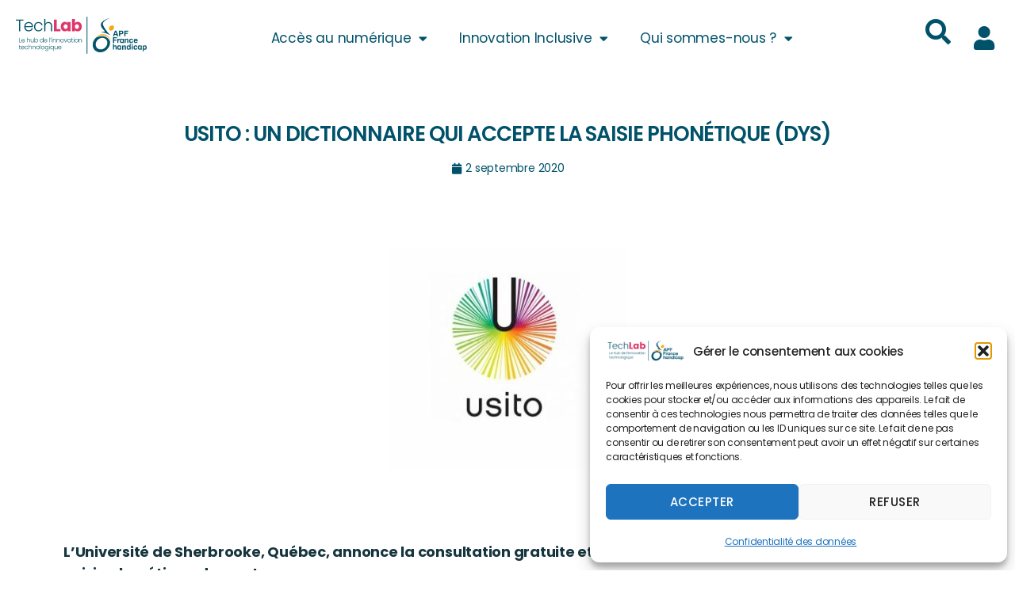

--- FILE ---
content_type: text/html; charset=UTF-8
request_url: https://techlab-handicap.org/usito-dictionnaire-dys-saisie-phonologique/
body_size: 47809
content:
<!DOCTYPE html>
<html lang="fr-FR">
<head>
	<meta charset="UTF-8">
	<meta name="viewport" content="width=device-width, initial-scale=1.0, viewport-fit=cover" />		<meta name='robots' content='index, follow, max-image-preview:large, max-snippet:-1, max-video-preview:-1' />
<meta name="dlm-version" content="5.1.6">
	<!-- This site is optimized with the Yoast SEO plugin v26.5 - https://yoast.com/wordpress/plugins/seo/ -->
	<title>Usito : un dictionnaire qui accepte la saisie phonétique (Dys)</title>
	<meta name="description" content="Usito, le dictionnaire acceptant la saisie phonologique (dys) développé par l&#039;Université de Sherbrooke, est désormais en accès gratuit." />
	<link rel="canonical" href="https://techlab-handicap.org/usito-dictionnaire-dys-saisie-phonologique/" />
	<meta property="og:locale" content="fr_FR" />
	<meta property="og:type" content="article" />
	<meta property="og:title" content="Usito : un dictionnaire qui accepte la saisie phonétique (Dys)" />
	<meta property="og:description" content="Usito, le dictionnaire acceptant la saisie phonologique (dys) développé par l&#039;Université de Sherbrooke, est désormais en accès gratuit." />
	<meta property="og:url" content="https://techlab-handicap.org/usito-dictionnaire-dys-saisie-phonologique/" />
	<meta property="og:site_name" content="Techlab APF France handicap" />
	<meta property="article:publisher" content="https://fr-fr.facebook.com/TechLabAPF/" />
	<meta property="article:published_time" content="2020-09-02T09:05:32+00:00" />
	<meta property="article:modified_time" content="2022-09-14T12:18:53+00:00" />
	<meta property="og:image" content="https://techlab-handicap.org/wp-content/uploads/2022/05/cropped-Screenshot_2.jpg" />
	<meta property="og:image:width" content="971" />
	<meta property="og:image:height" content="357" />
	<meta property="og:image:type" content="image/jpeg" />
	<meta name="author" content="zf3MHTH5nu92" />
	<meta name="twitter:card" content="summary_large_image" />
	<meta name="twitter:creator" content="@techlab_apf" />
	<meta name="twitter:site" content="@techlab_apf" />
	<meta name="twitter:label1" content="Écrit par" />
	<meta name="twitter:data1" content="zf3MHTH5nu92" />
	<meta name="twitter:label2" content="Durée de lecture estimée" />
	<meta name="twitter:data2" content="2 minutes" />
	<script type="application/ld+json" class="yoast-schema-graph">{"@context":"https://schema.org","@graph":[{"@type":"Article","@id":"https://techlab-handicap.org/usito-dictionnaire-dys-saisie-phonologique/#article","isPartOf":{"@id":"https://techlab-handicap.org/usito-dictionnaire-dys-saisie-phonologique/"},"author":{"name":"zf3MHTH5nu92","@id":"https://techlab-handicap.org/#/schema/person/ad2cd15c8dbdf72ffc698cef9f329151"},"headline":"Usito : un dictionnaire qui accepte la saisie phonétique (Dys)","datePublished":"2020-09-02T09:05:32+00:00","dateModified":"2022-09-14T12:18:53+00:00","mainEntityOfPage":{"@id":"https://techlab-handicap.org/usito-dictionnaire-dys-saisie-phonologique/"},"wordCount":329,"publisher":{"@id":"https://techlab-handicap.org/#organization"},"image":{"@id":"https://techlab-handicap.org/usito-dictionnaire-dys-saisie-phonologique/#primaryimage"},"thumbnailUrl":"https://techlab-handicap.org/wp-content/uploads/2020/09/logo-usito.jpg","articleSection":["Dyslexie","Pédagogie","Scolarité"],"inLanguage":"fr-FR"},{"@type":"WebPage","@id":"https://techlab-handicap.org/usito-dictionnaire-dys-saisie-phonologique/","url":"https://techlab-handicap.org/usito-dictionnaire-dys-saisie-phonologique/","name":"Usito : un dictionnaire qui accepte la saisie phonétique (Dys)","isPartOf":{"@id":"https://techlab-handicap.org/#website"},"primaryImageOfPage":{"@id":"https://techlab-handicap.org/usito-dictionnaire-dys-saisie-phonologique/#primaryimage"},"image":{"@id":"https://techlab-handicap.org/usito-dictionnaire-dys-saisie-phonologique/#primaryimage"},"thumbnailUrl":"https://techlab-handicap.org/wp-content/uploads/2020/09/logo-usito.jpg","datePublished":"2020-09-02T09:05:32+00:00","dateModified":"2022-09-14T12:18:53+00:00","description":"Usito, le dictionnaire acceptant la saisie phonologique (dys) développé par l'Université de Sherbrooke, est désormais en accès gratuit.","breadcrumb":{"@id":"https://techlab-handicap.org/usito-dictionnaire-dys-saisie-phonologique/#breadcrumb"},"inLanguage":"fr-FR","potentialAction":[{"@type":"ReadAction","target":["https://techlab-handicap.org/usito-dictionnaire-dys-saisie-phonologique/"]}]},{"@type":"ImageObject","inLanguage":"fr-FR","@id":"https://techlab-handicap.org/usito-dictionnaire-dys-saisie-phonologique/#primaryimage","url":"https://techlab-handicap.org/wp-content/uploads/2020/09/logo-usito.jpg","contentUrl":"https://techlab-handicap.org/wp-content/uploads/2020/09/logo-usito.jpg","width":337,"height":314,"caption":"logo : Usito"},{"@type":"BreadcrumbList","@id":"https://techlab-handicap.org/usito-dictionnaire-dys-saisie-phonologique/#breadcrumb","itemListElement":[{"@type":"ListItem","position":1,"name":"Accueil","item":"https://techlab-handicap.org/"},{"@type":"ListItem","position":2,"name":"Usito : un dictionnaire qui accepte la saisie phonétique (Dys)"}]},{"@type":"WebSite","@id":"https://techlab-handicap.org/#website","url":"https://techlab-handicap.org/","name":"Techlab APF France handicap","description":"","publisher":{"@id":"https://techlab-handicap.org/#organization"},"potentialAction":[{"@type":"SearchAction","target":{"@type":"EntryPoint","urlTemplate":"https://techlab-handicap.org/?s={search_term_string}"},"query-input":{"@type":"PropertyValueSpecification","valueRequired":true,"valueName":"search_term_string"}}],"inLanguage":"fr-FR"},{"@type":"Organization","@id":"https://techlab-handicap.org/#organization","name":"Techlab APF France handicap","url":"https://techlab-handicap.org/","logo":{"@type":"ImageObject","inLanguage":"fr-FR","@id":"https://techlab-handicap.org/#/schema/logo/image/","url":"https://techlab-handicap.org/wp-content/uploads/2022/05/cropped-TechLab-logo.png","contentUrl":"https://techlab-handicap.org/wp-content/uploads/2022/05/cropped-TechLab-logo.png","width":952,"height":285,"caption":"Techlab APF France handicap"},"image":{"@id":"https://techlab-handicap.org/#/schema/logo/image/"},"sameAs":["https://fr-fr.facebook.com/TechLabAPF/","https://x.com/techlab_apf","https://www.linkedin.com/company/techlab-handicap-et-nouvelles-technologies?originalSubdomain=fr"]},{"@type":"Person","@id":"https://techlab-handicap.org/#/schema/person/ad2cd15c8dbdf72ffc698cef9f329151","name":"zf3MHTH5nu92","sameAs":["http://apf.essteam.fr"],"url":"https://techlab-handicap.org/author/zf3mhth5nu92/"}]}</script>
	<!-- / Yoast SEO plugin. -->


<link rel="alternate" type="application/rss+xml" title="Techlab APF France handicap &raquo; Flux" href="https://techlab-handicap.org/feed/" />
<link rel="alternate" type="application/rss+xml" title="Techlab APF France handicap &raquo; Flux des commentaires" href="https://techlab-handicap.org/comments/feed/" />
<link rel="alternate" title="oEmbed (JSON)" type="application/json+oembed" href="https://techlab-handicap.org/wp-json/oembed/1.0/embed?url=https%3A%2F%2Ftechlab-handicap.org%2Fusito-dictionnaire-dys-saisie-phonologique%2F" />
<link rel="alternate" title="oEmbed (XML)" type="text/xml+oembed" href="https://techlab-handicap.org/wp-json/oembed/1.0/embed?url=https%3A%2F%2Ftechlab-handicap.org%2Fusito-dictionnaire-dys-saisie-phonologique%2F&#038;format=xml" />
<style id='wp-img-auto-sizes-contain-inline-css'>
img:is([sizes=auto i],[sizes^="auto," i]){contain-intrinsic-size:3000px 1500px}
/*# sourceURL=wp-img-auto-sizes-contain-inline-css */
</style>
<link rel='stylesheet' id='pt-cv-public-style-css' href='https://techlab-handicap.org/wp-content/plugins/content-views-query-and-display-post-page/public/assets/css/cv.css?ver=4.2.1' media='all' />
<style id='wp-emoji-styles-inline-css'>

	img.wp-smiley, img.emoji {
		display: inline !important;
		border: none !important;
		box-shadow: none !important;
		height: 1em !important;
		width: 1em !important;
		margin: 0 0.07em !important;
		vertical-align: -0.1em !important;
		background: none !important;
		padding: 0 !important;
	}
/*# sourceURL=wp-emoji-styles-inline-css */
</style>
<link rel='stylesheet' id='wp-block-library-css' href='https://techlab-handicap.org/wp-includes/css/dist/block-library/style.min.css?ver=6.9' media='all' />
<style id='classic-theme-styles-inline-css'>
/*! This file is auto-generated */
.wp-block-button__link{color:#fff;background-color:#32373c;border-radius:9999px;box-shadow:none;text-decoration:none;padding:calc(.667em + 2px) calc(1.333em + 2px);font-size:1.125em}.wp-block-file__button{background:#32373c;color:#fff;text-decoration:none}
/*# sourceURL=/wp-includes/css/classic-themes.min.css */
</style>
<style id='ctc-term-title-style-inline-css'>
.ctc-block-controls-dropdown .components-base-control__field{margin:0 !important}

/*# sourceURL=https://techlab-handicap.org/wp-content/plugins/copy-the-code/classes/gutenberg/blocks/term-title/css/style.css */
</style>
<style id='ctc-copy-button-style-inline-css'>
.wp-block-ctc-copy-button{font-size:14px;line-height:normal;padding:8px 16px;border-width:1px;border-style:solid;border-color:inherit;border-radius:4px;cursor:pointer;display:inline-block}.ctc-copy-button-textarea{display:none !important}
/*# sourceURL=https://techlab-handicap.org/wp-content/plugins/copy-the-code/classes/gutenberg/blocks/copy-button/css/style.css */
</style>
<style id='ctc-copy-icon-style-inline-css'>
.wp-block-ctc-copy-icon .ctc-block-copy-icon{background:rgba(0,0,0,0);padding:0;margin:0;position:relative;cursor:pointer}.wp-block-ctc-copy-icon .ctc-block-copy-icon .check-icon{display:none}.wp-block-ctc-copy-icon .ctc-block-copy-icon svg{height:1em;width:1em}.wp-block-ctc-copy-icon .ctc-block-copy-icon::after{position:absolute;content:attr(aria-label);padding:.5em .75em;right:100%;color:#fff;background:#24292f;font-size:11px;border-radius:6px;line-height:1;right:100%;bottom:50%;margin-right:6px;-webkit-transform:translateY(50%);transform:translateY(50%)}.wp-block-ctc-copy-icon .ctc-block-copy-icon::before{content:"";top:50%;bottom:50%;left:-7px;margin-top:-6px;border:6px solid rgba(0,0,0,0);border-left-color:#24292f;position:absolute}.wp-block-ctc-copy-icon .ctc-block-copy-icon::after,.wp-block-ctc-copy-icon .ctc-block-copy-icon::before{opacity:0;visibility:hidden;-webkit-transition:opacity .2s ease-in-out,visibility .2s ease-in-out;transition:opacity .2s ease-in-out,visibility .2s ease-in-out}.wp-block-ctc-copy-icon .ctc-block-copy-icon.copied::after,.wp-block-ctc-copy-icon .ctc-block-copy-icon.copied::before{opacity:1;visibility:visible;-webkit-transition:opacity .2s ease-in-out,visibility .2s ease-in-out;transition:opacity .2s ease-in-out,visibility .2s ease-in-out}.wp-block-ctc-copy-icon .ctc-block-copy-icon.copied .check-icon{display:inline-block}.wp-block-ctc-copy-icon .ctc-block-copy-icon.copied .copy-icon{display:none !important}.ctc-copy-icon-textarea{display:none !important}
/*# sourceURL=https://techlab-handicap.org/wp-content/plugins/copy-the-code/classes/gutenberg/blocks/copy-icon/css/style.css */
</style>
<style id='ctc-social-share-style-inline-css'>
.wp-block-ctc-social-share{display:-webkit-box;display:-ms-flexbox;display:flex;-webkit-box-align:center;-ms-flex-align:center;align-items:center;gap:8px}.wp-block-ctc-social-share svg{height:16px;width:16px}.wp-block-ctc-social-share a{display:-webkit-inline-box;display:-ms-inline-flexbox;display:inline-flex}.wp-block-ctc-social-share a:focus{outline:none}
/*# sourceURL=https://techlab-handicap.org/wp-content/plugins/copy-the-code/classes/gutenberg/blocks/social-share/css/style.css */
</style>
<style id='global-styles-inline-css'>
:root{--wp--preset--aspect-ratio--square: 1;--wp--preset--aspect-ratio--4-3: 4/3;--wp--preset--aspect-ratio--3-4: 3/4;--wp--preset--aspect-ratio--3-2: 3/2;--wp--preset--aspect-ratio--2-3: 2/3;--wp--preset--aspect-ratio--16-9: 16/9;--wp--preset--aspect-ratio--9-16: 9/16;--wp--preset--color--black: #000000;--wp--preset--color--cyan-bluish-gray: #abb8c3;--wp--preset--color--white: #ffffff;--wp--preset--color--pale-pink: #f78da7;--wp--preset--color--vivid-red: #cf2e2e;--wp--preset--color--luminous-vivid-orange: #ff6900;--wp--preset--color--luminous-vivid-amber: #fcb900;--wp--preset--color--light-green-cyan: #7bdcb5;--wp--preset--color--vivid-green-cyan: #00d084;--wp--preset--color--pale-cyan-blue: #8ed1fc;--wp--preset--color--vivid-cyan-blue: #0693e3;--wp--preset--color--vivid-purple: #9b51e0;--wp--preset--color--accent: #e22658;--wp--preset--color--primary: #000000;--wp--preset--color--secondary: #6d6d6d;--wp--preset--color--subtle-background: #dbdbdb;--wp--preset--color--background: #ffffff;--wp--preset--gradient--vivid-cyan-blue-to-vivid-purple: linear-gradient(135deg,rgb(6,147,227) 0%,rgb(155,81,224) 100%);--wp--preset--gradient--light-green-cyan-to-vivid-green-cyan: linear-gradient(135deg,rgb(122,220,180) 0%,rgb(0,208,130) 100%);--wp--preset--gradient--luminous-vivid-amber-to-luminous-vivid-orange: linear-gradient(135deg,rgb(252,185,0) 0%,rgb(255,105,0) 100%);--wp--preset--gradient--luminous-vivid-orange-to-vivid-red: linear-gradient(135deg,rgb(255,105,0) 0%,rgb(207,46,46) 100%);--wp--preset--gradient--very-light-gray-to-cyan-bluish-gray: linear-gradient(135deg,rgb(238,238,238) 0%,rgb(169,184,195) 100%);--wp--preset--gradient--cool-to-warm-spectrum: linear-gradient(135deg,rgb(74,234,220) 0%,rgb(151,120,209) 20%,rgb(207,42,186) 40%,rgb(238,44,130) 60%,rgb(251,105,98) 80%,rgb(254,248,76) 100%);--wp--preset--gradient--blush-light-purple: linear-gradient(135deg,rgb(255,206,236) 0%,rgb(152,150,240) 100%);--wp--preset--gradient--blush-bordeaux: linear-gradient(135deg,rgb(254,205,165) 0%,rgb(254,45,45) 50%,rgb(107,0,62) 100%);--wp--preset--gradient--luminous-dusk: linear-gradient(135deg,rgb(255,203,112) 0%,rgb(199,81,192) 50%,rgb(65,88,208) 100%);--wp--preset--gradient--pale-ocean: linear-gradient(135deg,rgb(255,245,203) 0%,rgb(182,227,212) 50%,rgb(51,167,181) 100%);--wp--preset--gradient--electric-grass: linear-gradient(135deg,rgb(202,248,128) 0%,rgb(113,206,126) 100%);--wp--preset--gradient--midnight: linear-gradient(135deg,rgb(2,3,129) 0%,rgb(40,116,252) 100%);--wp--preset--font-size--small: 18px;--wp--preset--font-size--medium: 20px;--wp--preset--font-size--large: 26.25px;--wp--preset--font-size--x-large: 42px;--wp--preset--font-size--normal: 21px;--wp--preset--font-size--larger: 32px;--wp--preset--spacing--20: 0.44rem;--wp--preset--spacing--30: 0.67rem;--wp--preset--spacing--40: 1rem;--wp--preset--spacing--50: 1.5rem;--wp--preset--spacing--60: 2.25rem;--wp--preset--spacing--70: 3.38rem;--wp--preset--spacing--80: 5.06rem;--wp--preset--shadow--natural: 6px 6px 9px rgba(0, 0, 0, 0.2);--wp--preset--shadow--deep: 12px 12px 50px rgba(0, 0, 0, 0.4);--wp--preset--shadow--sharp: 6px 6px 0px rgba(0, 0, 0, 0.2);--wp--preset--shadow--outlined: 6px 6px 0px -3px rgb(255, 255, 255), 6px 6px rgb(0, 0, 0);--wp--preset--shadow--crisp: 6px 6px 0px rgb(0, 0, 0);}:where(.is-layout-flex){gap: 0.5em;}:where(.is-layout-grid){gap: 0.5em;}body .is-layout-flex{display: flex;}.is-layout-flex{flex-wrap: wrap;align-items: center;}.is-layout-flex > :is(*, div){margin: 0;}body .is-layout-grid{display: grid;}.is-layout-grid > :is(*, div){margin: 0;}:where(.wp-block-columns.is-layout-flex){gap: 2em;}:where(.wp-block-columns.is-layout-grid){gap: 2em;}:where(.wp-block-post-template.is-layout-flex){gap: 1.25em;}:where(.wp-block-post-template.is-layout-grid){gap: 1.25em;}.has-black-color{color: var(--wp--preset--color--black) !important;}.has-cyan-bluish-gray-color{color: var(--wp--preset--color--cyan-bluish-gray) !important;}.has-white-color{color: var(--wp--preset--color--white) !important;}.has-pale-pink-color{color: var(--wp--preset--color--pale-pink) !important;}.has-vivid-red-color{color: var(--wp--preset--color--vivid-red) !important;}.has-luminous-vivid-orange-color{color: var(--wp--preset--color--luminous-vivid-orange) !important;}.has-luminous-vivid-amber-color{color: var(--wp--preset--color--luminous-vivid-amber) !important;}.has-light-green-cyan-color{color: var(--wp--preset--color--light-green-cyan) !important;}.has-vivid-green-cyan-color{color: var(--wp--preset--color--vivid-green-cyan) !important;}.has-pale-cyan-blue-color{color: var(--wp--preset--color--pale-cyan-blue) !important;}.has-vivid-cyan-blue-color{color: var(--wp--preset--color--vivid-cyan-blue) !important;}.has-vivid-purple-color{color: var(--wp--preset--color--vivid-purple) !important;}.has-black-background-color{background-color: var(--wp--preset--color--black) !important;}.has-cyan-bluish-gray-background-color{background-color: var(--wp--preset--color--cyan-bluish-gray) !important;}.has-white-background-color{background-color: var(--wp--preset--color--white) !important;}.has-pale-pink-background-color{background-color: var(--wp--preset--color--pale-pink) !important;}.has-vivid-red-background-color{background-color: var(--wp--preset--color--vivid-red) !important;}.has-luminous-vivid-orange-background-color{background-color: var(--wp--preset--color--luminous-vivid-orange) !important;}.has-luminous-vivid-amber-background-color{background-color: var(--wp--preset--color--luminous-vivid-amber) !important;}.has-light-green-cyan-background-color{background-color: var(--wp--preset--color--light-green-cyan) !important;}.has-vivid-green-cyan-background-color{background-color: var(--wp--preset--color--vivid-green-cyan) !important;}.has-pale-cyan-blue-background-color{background-color: var(--wp--preset--color--pale-cyan-blue) !important;}.has-vivid-cyan-blue-background-color{background-color: var(--wp--preset--color--vivid-cyan-blue) !important;}.has-vivid-purple-background-color{background-color: var(--wp--preset--color--vivid-purple) !important;}.has-black-border-color{border-color: var(--wp--preset--color--black) !important;}.has-cyan-bluish-gray-border-color{border-color: var(--wp--preset--color--cyan-bluish-gray) !important;}.has-white-border-color{border-color: var(--wp--preset--color--white) !important;}.has-pale-pink-border-color{border-color: var(--wp--preset--color--pale-pink) !important;}.has-vivid-red-border-color{border-color: var(--wp--preset--color--vivid-red) !important;}.has-luminous-vivid-orange-border-color{border-color: var(--wp--preset--color--luminous-vivid-orange) !important;}.has-luminous-vivid-amber-border-color{border-color: var(--wp--preset--color--luminous-vivid-amber) !important;}.has-light-green-cyan-border-color{border-color: var(--wp--preset--color--light-green-cyan) !important;}.has-vivid-green-cyan-border-color{border-color: var(--wp--preset--color--vivid-green-cyan) !important;}.has-pale-cyan-blue-border-color{border-color: var(--wp--preset--color--pale-cyan-blue) !important;}.has-vivid-cyan-blue-border-color{border-color: var(--wp--preset--color--vivid-cyan-blue) !important;}.has-vivid-purple-border-color{border-color: var(--wp--preset--color--vivid-purple) !important;}.has-vivid-cyan-blue-to-vivid-purple-gradient-background{background: var(--wp--preset--gradient--vivid-cyan-blue-to-vivid-purple) !important;}.has-light-green-cyan-to-vivid-green-cyan-gradient-background{background: var(--wp--preset--gradient--light-green-cyan-to-vivid-green-cyan) !important;}.has-luminous-vivid-amber-to-luminous-vivid-orange-gradient-background{background: var(--wp--preset--gradient--luminous-vivid-amber-to-luminous-vivid-orange) !important;}.has-luminous-vivid-orange-to-vivid-red-gradient-background{background: var(--wp--preset--gradient--luminous-vivid-orange-to-vivid-red) !important;}.has-very-light-gray-to-cyan-bluish-gray-gradient-background{background: var(--wp--preset--gradient--very-light-gray-to-cyan-bluish-gray) !important;}.has-cool-to-warm-spectrum-gradient-background{background: var(--wp--preset--gradient--cool-to-warm-spectrum) !important;}.has-blush-light-purple-gradient-background{background: var(--wp--preset--gradient--blush-light-purple) !important;}.has-blush-bordeaux-gradient-background{background: var(--wp--preset--gradient--blush-bordeaux) !important;}.has-luminous-dusk-gradient-background{background: var(--wp--preset--gradient--luminous-dusk) !important;}.has-pale-ocean-gradient-background{background: var(--wp--preset--gradient--pale-ocean) !important;}.has-electric-grass-gradient-background{background: var(--wp--preset--gradient--electric-grass) !important;}.has-midnight-gradient-background{background: var(--wp--preset--gradient--midnight) !important;}.has-small-font-size{font-size: var(--wp--preset--font-size--small) !important;}.has-medium-font-size{font-size: var(--wp--preset--font-size--medium) !important;}.has-large-font-size{font-size: var(--wp--preset--font-size--large) !important;}.has-x-large-font-size{font-size: var(--wp--preset--font-size--x-large) !important;}
:where(.wp-block-post-template.is-layout-flex){gap: 1.25em;}:where(.wp-block-post-template.is-layout-grid){gap: 1.25em;}
:where(.wp-block-term-template.is-layout-flex){gap: 1.25em;}:where(.wp-block-term-template.is-layout-grid){gap: 1.25em;}
:where(.wp-block-columns.is-layout-flex){gap: 2em;}:where(.wp-block-columns.is-layout-grid){gap: 2em;}
:root :where(.wp-block-pullquote){font-size: 1.5em;line-height: 1.6;}
/*# sourceURL=global-styles-inline-css */
</style>
<link rel='stylesheet' id='awesome-notifications-css' href='https://techlab-handicap.org/wp-content/plugins/cbxwpbookmark/assets/vendors/awesome-notifications/style.css?ver=2.0.6' media='all' />
<link rel='stylesheet' id='cbxwpbookmarkpublic-css-css' href='https://techlab-handicap.org/wp-content/plugins/cbxwpbookmark/assets/css/cbxwpbookmark-public.css?ver=2.0.6' media='all' />
<link rel='stylesheet' id='ctc-copy-inline-css' href='https://techlab-handicap.org/wp-content/plugins/copy-the-code/assets/css/copy-inline.css?ver=4.1.1' media='all' />
<link rel='stylesheet' id='woocommerce-layout-css' href='https://techlab-handicap.org/wp-content/plugins/woocommerce/assets/css/woocommerce-layout.css?ver=10.4.3' media='all' />
<link rel='stylesheet' id='woocommerce-smallscreen-css' href='https://techlab-handicap.org/wp-content/plugins/woocommerce/assets/css/woocommerce-smallscreen.css?ver=10.4.3' media='only screen and (max-width: 768px)' />
<link rel='stylesheet' id='woocommerce-general-css' href='//techlab-handicap.org/wp-content/plugins/woocommerce/assets/css/twenty-twenty.css?ver=10.4.3' media='all' />
<style id='woocommerce-inline-inline-css'>
.woocommerce form .form-row .required { visibility: visible; }
/*# sourceURL=woocommerce-inline-inline-css */
</style>
<link rel='stylesheet' id='cmplz-general-css' href='https://techlab-handicap.org/wp-content/plugins/complianz-gdpr/assets/css/cookieblocker.min.css?ver=1765525893' media='all' />
<link rel='stylesheet' id='ivory-search-styles-css' href='https://techlab-handicap.org/wp-content/plugins/add-search-to-menu/public/css/ivory-search.min.css?ver=5.5.13' media='all' />
<link rel='stylesheet' id='h5p-plugin-styles-css' href='https://techlab-handicap.org/wp-content/plugins/h5p/h5p-php-library/styles/h5p.css?ver=1.16.2' media='all' />
<link rel='stylesheet' id='parent-style-css' href='https://techlab-handicap.org/wp-content/themes/twentytwenty/style.css?ver=6.9' media='all' />
<link rel='stylesheet' id='child-style-css' href='https://techlab-handicap.org/wp-content/themes/twentytwenty-child/style.css?ver=6.9' media='all' />
<link rel='stylesheet' id='twentytwenty-style-css' href='https://techlab-handicap.org/wp-content/themes/twentytwenty-child/style.css?ver=1.0' media='all' />
<style id='twentytwenty-style-inline-css'>
.color-accent,.color-accent-hover:hover,.color-accent-hover:focus,:root .has-accent-color,.has-drop-cap:not(:focus):first-letter,.wp-block-button.is-style-outline,a { color: #e22658; }blockquote,.border-color-accent,.border-color-accent-hover:hover,.border-color-accent-hover:focus { border-color: #e22658; }button,.button,.faux-button,.wp-block-button__link,.wp-block-file .wp-block-file__button,input[type="button"],input[type="reset"],input[type="submit"],.bg-accent,.bg-accent-hover:hover,.bg-accent-hover:focus,:root .has-accent-background-color,.comment-reply-link { background-color: #e22658; }.fill-children-accent,.fill-children-accent * { fill: #e22658; }:root .has-background-color,button,.button,.faux-button,.wp-block-button__link,.wp-block-file__button,input[type="button"],input[type="reset"],input[type="submit"],.wp-block-button,.comment-reply-link,.has-background.has-primary-background-color:not(.has-text-color),.has-background.has-primary-background-color *:not(.has-text-color),.has-background.has-accent-background-color:not(.has-text-color),.has-background.has-accent-background-color *:not(.has-text-color) { color: #ffffff; }:root .has-background-background-color { background-color: #ffffff; }body,.entry-title a,:root .has-primary-color { color: #000000; }:root .has-primary-background-color { background-color: #000000; }cite,figcaption,.wp-caption-text,.post-meta,.entry-content .wp-block-archives li,.entry-content .wp-block-categories li,.entry-content .wp-block-latest-posts li,.wp-block-latest-comments__comment-date,.wp-block-latest-posts__post-date,.wp-block-embed figcaption,.wp-block-image figcaption,.wp-block-pullquote cite,.comment-metadata,.comment-respond .comment-notes,.comment-respond .logged-in-as,.pagination .dots,.entry-content hr:not(.has-background),hr.styled-separator,:root .has-secondary-color { color: #6d6d6d; }:root .has-secondary-background-color { background-color: #6d6d6d; }pre,fieldset,input,textarea,table,table *,hr { border-color: #dbdbdb; }caption,code,code,kbd,samp,.wp-block-table.is-style-stripes tbody tr:nth-child(odd),:root .has-subtle-background-background-color { background-color: #dbdbdb; }.wp-block-table.is-style-stripes { border-bottom-color: #dbdbdb; }.wp-block-latest-posts.is-grid li { border-top-color: #dbdbdb; }:root .has-subtle-background-color { color: #dbdbdb; }body:not(.overlay-header) .primary-menu > li > a,body:not(.overlay-header) .primary-menu > li > .icon,.modal-menu a,.footer-menu a, .footer-widgets a:where(:not(.wp-block-button__link)),#site-footer .wp-block-button.is-style-outline,.wp-block-pullquote:before,.singular:not(.overlay-header) .entry-header a,.archive-header a,.header-footer-group .color-accent,.header-footer-group .color-accent-hover:hover { color: #e22658; }.social-icons a,#site-footer button:not(.toggle),#site-footer .button,#site-footer .faux-button,#site-footer .wp-block-button__link,#site-footer .wp-block-file__button,#site-footer input[type="button"],#site-footer input[type="reset"],#site-footer input[type="submit"] { background-color: #e22658; }.social-icons a,body:not(.overlay-header) .primary-menu ul,.header-footer-group button,.header-footer-group .button,.header-footer-group .faux-button,.header-footer-group .wp-block-button:not(.is-style-outline) .wp-block-button__link,.header-footer-group .wp-block-file__button,.header-footer-group input[type="button"],.header-footer-group input[type="reset"],.header-footer-group input[type="submit"] { color: #ffffff; }#site-header,.footer-nav-widgets-wrapper,#site-footer,.menu-modal,.menu-modal-inner,.search-modal-inner,.archive-header,.singular .entry-header,.singular .featured-media:before,.wp-block-pullquote:before { background-color: #ffffff; }.header-footer-group,body:not(.overlay-header) #site-header .toggle,.menu-modal .toggle { color: #000000; }body:not(.overlay-header) .primary-menu ul { background-color: #000000; }body:not(.overlay-header) .primary-menu > li > ul:after { border-bottom-color: #000000; }body:not(.overlay-header) .primary-menu ul ul:after { border-left-color: #000000; }.site-description,body:not(.overlay-header) .toggle-inner .toggle-text,.widget .post-date,.widget .rss-date,.widget_archive li,.widget_categories li,.widget cite,.widget_pages li,.widget_meta li,.widget_nav_menu li,.powered-by-wordpress,.footer-credits .privacy-policy,.to-the-top,.singular .entry-header .post-meta,.singular:not(.overlay-header) .entry-header .post-meta a { color: #6d6d6d; }.header-footer-group pre,.header-footer-group fieldset,.header-footer-group input,.header-footer-group textarea,.header-footer-group table,.header-footer-group table *,.footer-nav-widgets-wrapper,#site-footer,.menu-modal nav *,.footer-widgets-outer-wrapper,.footer-top { border-color: #dbdbdb; }.header-footer-group table caption,body:not(.overlay-header) .header-inner .toggle-wrapper::before { background-color: #dbdbdb; }
/*# sourceURL=twentytwenty-style-inline-css */
</style>
<link rel='stylesheet' id='twentytwenty-fonts-css' href='https://techlab-handicap.org/wp-content/themes/twentytwenty/assets/css/font-inter.css?ver=1.0' media='all' />
<link rel='stylesheet' id='twentytwenty-print-style-css' href='https://techlab-handicap.org/wp-content/themes/twentytwenty/print.css?ver=1.0' media='print' />
<link rel='stylesheet' id='elementor-frontend-css' href='https://techlab-handicap.org/wp-content/plugins/elementor/assets/css/frontend.min.css?ver=3.33.4' media='all' />
<link rel='stylesheet' id='widget-heading-css' href='https://techlab-handicap.org/wp-content/plugins/elementor/assets/css/widget-heading.min.css?ver=3.33.4' media='all' />
<link rel='stylesheet' id='e-popup-css' href='https://techlab-handicap.org/wp-content/plugins/elementor-pro/assets/css/conditionals/popup.min.css?ver=3.33.2' media='all' />
<link rel='stylesheet' id='widget-nav-menu-css' href='https://techlab-handicap.org/wp-content/plugins/elementor-pro/assets/css/widget-nav-menu.min.css?ver=3.33.2' media='all' />
<link rel='stylesheet' id='widget-search-form-css' href='https://techlab-handicap.org/wp-content/plugins/elementor-pro/assets/css/widget-search-form.min.css?ver=3.33.2' media='all' />
<link rel='stylesheet' id='elementor-icons-shared-0-css' href='https://techlab-handicap.org/wp-content/plugins/elementor/assets/lib/font-awesome/css/fontawesome.min.css?ver=5.15.3' media='all' />
<link rel='stylesheet' id='elementor-icons-fa-solid-css' href='https://techlab-handicap.org/wp-content/plugins/elementor/assets/lib/font-awesome/css/solid.min.css?ver=5.15.3' media='all' />
<link rel='stylesheet' id='widget-image-css' href='https://techlab-handicap.org/wp-content/plugins/elementor/assets/css/widget-image.min.css?ver=3.33.4' media='all' />
<link rel='stylesheet' id='e-animation-shrink-css' href='https://techlab-handicap.org/wp-content/plugins/elementor/assets/lib/animations/styles/e-animation-shrink.min.css?ver=3.33.4' media='all' />
<link rel='stylesheet' id='widget-social-icons-css' href='https://techlab-handicap.org/wp-content/plugins/elementor/assets/css/widget-social-icons.min.css?ver=3.33.4' media='all' />
<link rel='stylesheet' id='e-apple-webkit-css' href='https://techlab-handicap.org/wp-content/plugins/elementor/assets/css/conditionals/apple-webkit.min.css?ver=3.33.4' media='all' />
<link rel='stylesheet' id='widget-spacer-css' href='https://techlab-handicap.org/wp-content/plugins/elementor/assets/css/widget-spacer.min.css?ver=3.33.4' media='all' />
<link rel='stylesheet' id='widget-post-info-css' href='https://techlab-handicap.org/wp-content/plugins/elementor-pro/assets/css/widget-post-info.min.css?ver=3.33.2' media='all' />
<link rel='stylesheet' id='widget-icon-list-css' href='https://techlab-handicap.org/wp-content/plugins/elementor/assets/css/widget-icon-list.min.css?ver=3.33.4' media='all' />
<link rel='stylesheet' id='elementor-icons-fa-regular-css' href='https://techlab-handicap.org/wp-content/plugins/elementor/assets/lib/font-awesome/css/regular.min.css?ver=5.15.3' media='all' />
<link rel='stylesheet' id='widget-post-navigation-css' href='https://techlab-handicap.org/wp-content/plugins/elementor-pro/assets/css/widget-post-navigation.min.css?ver=3.33.2' media='all' />
<link rel='stylesheet' id='elementor-icons-css' href='https://techlab-handicap.org/wp-content/plugins/elementor/assets/lib/eicons/css/elementor-icons.min.css?ver=5.44.0' media='all' />
<link rel='stylesheet' id='elementor-post-6-css' href='https://techlab-handicap.org/wp-content/uploads/elementor/css/post-6.css?ver=1768552572' media='all' />
<link rel='stylesheet' id='elementor-post-36597-css' href='https://techlab-handicap.org/wp-content/uploads/elementor/css/post-36597.css?ver=1768552573' media='all' />
<link rel='stylesheet' id='elementor-post-41435-css' href='https://techlab-handicap.org/wp-content/uploads/elementor/css/post-41435.css?ver=1768552573' media='all' />
<link rel='stylesheet' id='elementor-post-112-css' href='https://techlab-handicap.org/wp-content/uploads/elementor/css/post-112.css?ver=1768552573' media='all' />
<link rel='stylesheet' id='elementor-post-161-css' href='https://techlab-handicap.org/wp-content/uploads/elementor/css/post-161.css?ver=1768552573' media='all' />
<link rel='stylesheet' id='ctc-blocks-core-css' href='https://techlab-handicap.org/wp-content/plugins/copy-the-code/classes/blocks/assets/css/style.css?ver=4.1.1' media='all' />
<link rel='stylesheet' id='ctc-el-email-sample-css' href='https://techlab-handicap.org/wp-content/plugins/copy-the-code/classes/elementor/widgets/email-sample/style.css?ver=4.1.1' media='all' />
<link rel='stylesheet' id='ctc-blocks-css' href='https://techlab-handicap.org/wp-content/plugins/copy-the-code/classes/blocks/assets/css/style.css?ver=4.1.1' media='all' />
<link rel='stylesheet' id='ctc-el-email-address-css' href='https://techlab-handicap.org/wp-content/plugins/copy-the-code/classes/elementor/widgets/email-address/style.css?ver=4.1.1' media='all' />
<link rel='stylesheet' id='ctc-el-phone-number-css' href='https://techlab-handicap.org/wp-content/plugins/copy-the-code/classes/elementor/widgets/phone-number/style.css?ver=4.1.1' media='all' />
<link rel='stylesheet' id='ctc-el-copy-icon-css' href='https://techlab-handicap.org/wp-content/plugins/copy-the-code/classes/elementor/widgets/copy-icon/style.css?ver=4.1.1' media='all' />
<link rel='stylesheet' id='ctc-el-blockquote-css' href='https://techlab-handicap.org/wp-content/plugins/copy-the-code/classes/elementor/widgets/blockquote/style.css?ver=4.1.1' media='all' />
<link rel='stylesheet' id='ctc-el-code-snippet-css' href='https://techlab-handicap.org/wp-content/plugins/copy-the-code/classes/elementor/widgets/code-snippet/style.css?ver=4.1.1' media='all' />
<link rel='stylesheet' id='ctc-el-message-css' href='https://techlab-handicap.org/wp-content/plugins/copy-the-code/classes/elementor/widgets/message/style.css?ver=4.1.1' media='all' />
<link rel='stylesheet' id='ctc-el-wish-css' href='https://techlab-handicap.org/wp-content/plugins/copy-the-code/classes/elementor/widgets/wish/style.css?ver=4.1.1' media='all' />
<link rel='stylesheet' id='ctc-el-shayari-css' href='https://techlab-handicap.org/wp-content/plugins/copy-the-code/classes/elementor/widgets/shayari/style.css?ver=4.1.1' media='all' />
<link rel='stylesheet' id='ctc-el-sms-css' href='https://techlab-handicap.org/wp-content/plugins/copy-the-code/classes/elementor/widgets/sms/style.css?ver=4.1.1' media='all' />
<link rel='stylesheet' id='ctc-el-deal-css' href='https://techlab-handicap.org/wp-content/plugins/copy-the-code/classes/elementor/widgets/deal/style.css?ver=4.1.1' media='all' />
<link rel='stylesheet' id='ctc-el-coupon-css' href='https://techlab-handicap.org/wp-content/plugins/copy-the-code/classes/elementor/widgets/coupon/style.css?ver=4.1.1' media='all' />
<link rel='stylesheet' id='ctc-el-ai-prompt-generator-css' href='https://techlab-handicap.org/wp-content/plugins/copy-the-code/classes/elementor/widgets/ai-prompt-generator/style.css?ver=4.1.1' media='all' />
<link rel='stylesheet' id='ctc-el-table-css' href='https://techlab-handicap.org/wp-content/plugins/copy-the-code/classes/elementor/widgets/table/style.css?ver=4.1.1' media='all' />
<link rel='stylesheet' id='ctc-el-contact-information-css' href='https://techlab-handicap.org/wp-content/plugins/copy-the-code/classes/elementor/widgets/contact-information/style.css?ver=4.1.1' media='all' />
<link rel='stylesheet' id='wp_mailjet_form_builder_widget-widget-front-styles-css' href='https://techlab-handicap.org/wp-content/plugins/mailjet-for-wordpress/src/widgetformbuilder/css/front-widget.css?ver=6.1.6' media='all' />
<link rel='stylesheet' id='um_modal-css' href='https://techlab-handicap.org/wp-content/plugins/ultimate-member/assets/css/um-modal.min.css?ver=2.11.0' media='all' />
<link rel='stylesheet' id='um_ui-css' href='https://techlab-handicap.org/wp-content/plugins/ultimate-member/assets/libs/jquery-ui/jquery-ui.min.css?ver=1.13.2' media='all' />
<link rel='stylesheet' id='um_tipsy-css' href='https://techlab-handicap.org/wp-content/plugins/ultimate-member/assets/libs/tipsy/tipsy.min.css?ver=1.0.0a' media='all' />
<link rel='stylesheet' id='um_raty-css' href='https://techlab-handicap.org/wp-content/plugins/ultimate-member/assets/libs/raty/um-raty.min.css?ver=2.6.0' media='all' />
<link rel='stylesheet' id='select2-css' href='https://techlab-handicap.org/wp-content/plugins/ultimate-member/assets/libs/select2/select2.min.css?ver=4.0.13' media='all' />
<link rel='stylesheet' id='um_fileupload-css' href='https://techlab-handicap.org/wp-content/plugins/ultimate-member/assets/css/um-fileupload.min.css?ver=2.11.0' media='all' />
<link rel='stylesheet' id='um_confirm-css' href='https://techlab-handicap.org/wp-content/plugins/ultimate-member/assets/libs/um-confirm/um-confirm.min.css?ver=1.0' media='all' />
<link rel='stylesheet' id='um_datetime-css' href='https://techlab-handicap.org/wp-content/plugins/ultimate-member/assets/libs/pickadate/default.min.css?ver=3.6.2' media='all' />
<link rel='stylesheet' id='um_datetime_date-css' href='https://techlab-handicap.org/wp-content/plugins/ultimate-member/assets/libs/pickadate/default.date.min.css?ver=3.6.2' media='all' />
<link rel='stylesheet' id='um_datetime_time-css' href='https://techlab-handicap.org/wp-content/plugins/ultimate-member/assets/libs/pickadate/default.time.min.css?ver=3.6.2' media='all' />
<link rel='stylesheet' id='um_fonticons_ii-css' href='https://techlab-handicap.org/wp-content/plugins/ultimate-member/assets/libs/legacy/fonticons/fonticons-ii.min.css?ver=2.11.0' media='all' />
<link rel='stylesheet' id='um_fonticons_fa-css' href='https://techlab-handicap.org/wp-content/plugins/ultimate-member/assets/libs/legacy/fonticons/fonticons-fa.min.css?ver=2.11.0' media='all' />
<link rel='stylesheet' id='um_fontawesome-css' href='https://techlab-handicap.org/wp-content/plugins/ultimate-member/assets/css/um-fontawesome.min.css?ver=6.5.2' media='all' />
<link rel='stylesheet' id='um_common-css' href='https://techlab-handicap.org/wp-content/plugins/ultimate-member/assets/css/common.min.css?ver=2.11.0' media='all' />
<link rel='stylesheet' id='um_responsive-css' href='https://techlab-handicap.org/wp-content/plugins/ultimate-member/assets/css/um-responsive.min.css?ver=2.11.0' media='all' />
<link rel='stylesheet' id='um_styles-css' href='https://techlab-handicap.org/wp-content/plugins/ultimate-member/assets/css/um-styles.min.css?ver=2.11.0' media='all' />
<link rel='stylesheet' id='um_crop-css' href='https://techlab-handicap.org/wp-content/plugins/ultimate-member/assets/libs/cropper/cropper.min.css?ver=1.6.1' media='all' />
<link rel='stylesheet' id='um_profile-css' href='https://techlab-handicap.org/wp-content/plugins/ultimate-member/assets/css/um-profile.min.css?ver=2.11.0' media='all' />
<link rel='stylesheet' id='um_account-css' href='https://techlab-handicap.org/wp-content/plugins/ultimate-member/assets/css/um-account.min.css?ver=2.11.0' media='all' />
<link rel='stylesheet' id='um_misc-css' href='https://techlab-handicap.org/wp-content/plugins/ultimate-member/assets/css/um-misc.min.css?ver=2.11.0' media='all' />
<link rel='stylesheet' id='um_default_css-css' href='https://techlab-handicap.org/wp-content/plugins/ultimate-member/assets/css/um-old-default.min.css?ver=2.11.0' media='all' />
<link rel='stylesheet' id='elementor-gf-local-poppins-css' href='https://techlab-handicap.org/wp-content/uploads/elementor/google-fonts/css/poppins.css?ver=1743430938' media='all' />
<link rel='stylesheet' id='elementor-icons-fa-brands-css' href='https://techlab-handicap.org/wp-content/plugins/elementor/assets/lib/font-awesome/css/brands.min.css?ver=5.15.3' media='all' />
<script src="https://techlab-handicap.org/wp-includes/js/jquery/jquery.min.js?ver=3.7.1" id="jquery-core-js"></script>
<script src="https://techlab-handicap.org/wp-includes/js/jquery/jquery-migrate.min.js?ver=3.4.1" id="jquery-migrate-js"></script>
<script id="jquery-js-after">
if (typeof (window.wpfReadyList) == "undefined") {
			var v = jQuery.fn.jquery;
			if (v && parseInt(v) >= 3 && window.self === window.top) {
				var readyList=[];
				window.originalReadyMethod = jQuery.fn.ready;
				jQuery.fn.ready = function(){
					if(arguments.length && arguments.length > 0 && typeof arguments[0] === "function") {
						readyList.push({"c": this, "a": arguments});
					}
					return window.originalReadyMethod.apply( this, arguments );
				};
				window.wpfReadyList = readyList;
			}}
//# sourceURL=jquery-js-after
</script>
<script src="https://techlab-handicap.org/wp-content/plugins/copy-the-code/classes/gutenberg/blocks/copy-button/js/frontend.js?ver=1.0.0" id="ctc-copy-button-script-2-js"></script>
<script src="https://techlab-handicap.org/wp-content/plugins/copy-the-code/classes/gutenberg/blocks/copy-icon/js/frontend.js?ver=1.0.0" id="ctc-copy-icon-script-2-js"></script>
<script src="https://techlab-handicap.org/wp-content/plugins/woocommerce/assets/js/jquery-blockui/jquery.blockUI.min.js?ver=2.7.0-wc.10.4.3" id="wc-jquery-blockui-js" defer data-wp-strategy="defer"></script>
<script src="https://techlab-handicap.org/wp-content/plugins/woocommerce/assets/js/js-cookie/js.cookie.min.js?ver=2.1.4-wc.10.4.3" id="wc-js-cookie-js" defer data-wp-strategy="defer"></script>
<script id="woocommerce-js-extra">
var woocommerce_params = {"ajax_url":"/wp-admin/admin-ajax.php","wc_ajax_url":"/?wc-ajax=%%endpoint%%","i18n_password_show":"Afficher le mot de passe","i18n_password_hide":"Masquer le mot de passe"};
//# sourceURL=woocommerce-js-extra
</script>
<script src="https://techlab-handicap.org/wp-content/plugins/woocommerce/assets/js/frontend/woocommerce.min.js?ver=10.4.3" id="woocommerce-js" defer data-wp-strategy="defer"></script>
<script id="WCPAY_ASSETS-js-extra">
var wcpayAssets = {"url":"https://techlab-handicap.org/wp-content/plugins/woocommerce-payments/dist/"};
//# sourceURL=WCPAY_ASSETS-js-extra
</script>
<script src="https://techlab-handicap.org/wp-content/themes/twentytwenty/assets/js/index.js?ver=1.0" id="twentytwenty-js-js" defer data-wp-strategy="defer"></script>
<script src="https://techlab-handicap.org/wp-content/plugins/ultimate-member/assets/js/um-gdpr.min.js?ver=2.11.0" id="um-gdpr-js"></script>
<link rel="https://api.w.org/" href="https://techlab-handicap.org/wp-json/" /><link rel="alternate" title="JSON" type="application/json" href="https://techlab-handicap.org/wp-json/wp/v2/posts/5480" /><link rel="EditURI" type="application/rsd+xml" title="RSD" href="https://techlab-handicap.org/xmlrpc.php?rsd" />
<meta name="generator" content="WordPress 6.9" />
<meta name="generator" content="WooCommerce 10.4.3" />
<link rel='shortlink' href='https://techlab-handicap.org/?p=5480' />
<!-- start Simple Custom CSS and JS -->
<!-- Add HTML code to the header or the footer.

For example, you can use the following code for loading the jQuery library from Google CDN:
<script src="https://ajax.googleapis.com/ajax/libs/jquery/3.7.1/jquery.min.js"></script>

or the following one for loading the Bootstrap library from jsDelivr:
<link href="https://cdn.jsdelivr.net/npm/bootstrap@5.3.2/dist/css/bootstrap.min.css" rel="stylesheet" integrity="sha384-T3c6CoIi6uLrA9TneNEoa7RxnatzjcDSCmG1MXxSR1GAsXEV/Dwwykc2MPK8M2HN" crossorigin="anonymous">

-- End of the comment --> 
<link rel="apple-touch-icon" href="apple-touch-icon.png" />
<link rel="apple-touch-icon" sizes="57x57" href="apple-touch-icon-57x57.png" />
<link rel="apple-touch-icon" sizes="72x72" href="apple-touch-icon-72x72.png" />
<link rel="apple-touch-icon" sizes="76x76" href="apple-touch-icon-76x76.png" />
<link rel="apple-touch-icon" sizes="114x114" href="apple-touch-icon-114x114.png" />
<link rel="apple-touch-icon" sizes="120x120" href="apple-touch-icon-120x120.png" />
<link rel="apple-touch-icon" sizes="144x144" href="apple-touch-icon-144x144.png" />
<link rel="apple-touch-icon" sizes="152x152" href="apple-touch-icon-152x152.png" />
<link rel="apple-touch-icon" sizes="180x180" href="apple-touch-icon-180x180.png" /><!-- end Simple Custom CSS and JS -->
<!-- start Simple Custom CSS and JS -->
<!-- copier le code ci-dessous puis l'insérer dans l'onglet "texte" de la fiche technique



<div class="text-block-table">
<table>
<tbody>
<tr>
<th>Référence</th>
<td>Nom de la référence</td>
</tr>
<tr>
<th>Fabricant</th>
<td><a href="#">www.lien-du-site.com</a></td>
</tr>
<tr>
<th>Distributeur</th>
<td>Cenomy, <a href="https://cenomy.shop">cenomy.shop</a><br/>Cimis, <a href="https://www.cimis.fr">cimis.fr</a><br/>Adjust'home, <a href="https://adjusthome.com">adjusthome.com</a></td>
</tr>
<tr>
<th>Prix</th>
<td>0€</td>
</tr>
</tbody>
</table>
</div>



-- fin du code --> <!-- end Simple Custom CSS and JS -->
<!-- start Simple Custom CSS and JS -->
<style>
/* ================= */
/* PAGE DE RECHERCHE */
/* apporter une différence sur chaque élément en fonction du type de contenu */
.search-results article.elementor-post > div{
	position: relative;
	
	padding-top: 1rem;
}
.search-results article.elementor-post > div::before{
	position: absolute;
	right: 0;
	top: 0;
	
	display:block;
	
	padding: 3px 10px;
	
	font-size: 1.6rem;
	border-radius: 0 10px 0;
}

/* kits de prêt */
.search-results article.type-kits_de_prets > div::before,
.search-results article.product_cat-kits-de-pret > div::before{
	content: "Matériel en prêt";
	
	background-color: var( --e-global-color-secondary );
	color: #fff;
}

/* articles */
.search-results article.type-post > div::before{
	content: "Article";
	
	background-color: var( --e-global-color-primary );
	color: #fff;
}

/* webinaire */
.search-results article.type-webinaires > div::before{
	content: "Webinaire";
	
	background-color: var(--e-global-color-a6c0b53);/* jaune apf */
	color:  var( --e-global-color-primary );
}

/* Fiches Techniques */
.search-results article.product_cat-fiches_techniques > div::before{
	content: "Fiche Technique";
	
	background-color: var(--e-global-color-e23ae90);/* gris-bleu clair */
	color:  var( --e-global-color-primary );
}

/* Capsules vidéo */
.search-results article.type-capsules-video > div::before{
	content: "Capsule vidéo";
	
	background-color: var(--e-global-color-e23ae90);/* gris-bleu clair */
	color:  var( --e-global-color-primary );
}

/* Outils */
.search-results article.type-boite-a-outils > div::before{
	content: "Outil";
	
	background-color: var(--e-global-color-e23ae90);/* gris-bleu clair */
	color:  var( --e-global-color-primary );
}</style>
<!-- end Simple Custom CSS and JS -->
<!-- start Simple Custom CSS and JS -->
<style>
/* ==============
 * page kit de prêt (produit unique)
 */

/* enlever le bloc de réservation ou de liste d'attente selon le cas */
.bloc-reservation_formulaire-contact.liste-dattente,
.bloc-reservation_consentement.liste-dattente,
.bloc-reservation_liste-dattente.reservation-possible{
	display: none;
}

/* enlever le lien vers la fiche technique s'il n'y a pas de fiche (?) */

/* enlever le bloc financeur s'il n'y a pas de financeur */
.pas-de-financeur{
	display: none;
}

/* ===
 * case de réservation avec consentement
 */
/* enlever l'effet souligné sur le bouton "ajouter au panier" au survol */
.bloc-reservation_consentement_bouton .single_add_to_cart_button:hover{
	text-decoration: none;
}

/* griser le bouton lorsque celui-ci est désactivé */
.bloc-reservation_consentement_bouton .single_add_to_cart_button:disabled{
	filter: grayscale(1);
	opacity: 0.8;
	pointer-events: none;
}

/* mettre un curseur interdit quand le bouton d'ajout au panier est désactivé */
.bloc-reservation_consentement_bouton form.cart:has(.single_add_to_cart_button:disabled){
	cursor: not-allowed;
}

/* enlever la marge à gache du bouton (qui sépare le bouton de la quantité) */
.bloc-reservation_consentement_bouton .single_add_to_cart_button{
	margin-left: 0!important;
}



/* ==============
 * boucle des kits de prêt (visible sur le template d'archive)
 */

/* ajouter une pastille rouge ou verte en fonction de la disponibilité du kit */
.kits_stock p.stock{
	margin-bottom: 0;
}
.kits_stock p.stock::before{
	content:"";
	display: inline-block;
	height: 1rem;
	width: 1rem;
	margin-right: 8px;
	border-radius: 1rem;
}

.kits_stock p.stock.in-stock::before{
	background-color: #2CA800;
}

.kits_stock p.stock.out-of-stock::before{
	background-color: #F63D3D;
}



/* utiliser les grid correctement pour mieux gérer le responsive */
.boucle-kits_img{
	grid-column-start: 1;
  grid-column-end: 2;
	grid-row-start: 1;
  grid-row-end: 3;
}

.boucle-kits_infos{
	grid-column-start: 2;
  grid-column-end: 4;
	grid-row-start: 1;
  grid-row-end: 2;
}

.boucle-kits_descr{
	grid-column-start: 2;
  grid-column-end: 4;
	grid-row-start: 2;
  grid-row-end: 3;
}
/* redéfinir la disposition pour les tablettes et mobiles */
@media screen and (max-width: 1024px){
	.boucle-kits_img{
		grid-column-start: 1;
		grid-column-end: 2;
		grid-row-start: 1;
		grid-row-end: 2;
	}

	.boucle-kits_infos{
		grid-column-start: 2;
		grid-column-end: 4;
		grid-row-start: 1;
		grid-row-end: 2;
	}

	.boucle-kits_descr{
		grid-column-start: 1;
		grid-column-end: 4;
		grid-row-start: 2;
		grid-row-end: 3;
	}
}

/* remettre la valeur du gap (car elle ne se met pas à jour avec elementor) */
.elementor-32986 .elementor-element.elementor-element-0d4e974{
	--grid-row-gap: 40px;
}</style>
<!-- end Simple Custom CSS and JS -->
<!-- start Simple Custom CSS and JS -->
<style>
/* ==========
Permet d'enlever la colonne de gauche quand celle-ci cointient un sommaire vide et de centrer la colonne de droite.

/!\ Ce code s'applique sur les templates de dossier mais pas dans le builder elementor /!\
Pour l'ajouter à d'autres endroits : ajouter la classe "sommaire-fiches-techniques" sur le sommaire (si ce n'est pas déjà le cas) puis "container-sommaire" sur le container à faire disparaître
 */ 

body:not(.elementor-editor-active) .container-sommaire:not(:has(.sommaire-fiches-techniques ol))
{
	display: none;
}

body:not(.elementor-editor-active) .container-sommaire:not(:has(.sommaire-fiches-techniques ol)) + .container-sommaire-sibling{
	margin-left: auto;
	margin-right: auto;
}</style>
<!-- end Simple Custom CSS and JS -->
<!-- start Simple Custom CSS and JS -->
<style>
/* Ajouter votre code CSS ici.
                     
Par exemple:
.exemple {
    color: red;
}

Pour améliorer vos connaissances en CSS, visitez http://www.w3schools.com/css/css_syntax.asp

Fin du commentaire */ 

img.wp-image-inline{
	display:inline;!important
}
figcaption, .wp-caption-text {
  color: #6d6d6d;
  display: block;
  font-size: 1.2rem;
  margin-top: 0.5rem;
  margin-bottom: 1rem;
}
</style>
<!-- end Simple Custom CSS and JS -->
<!-- start Simple Custom CSS and JS -->
<style>
@media print {
	.elementor-location-header,
	.elementor-location-footer,
	#wpfront-scroll-top-container,
	a.woocommerce-product-gallery__trigger,
	.no-print,
	iframe,
	#cmplz-cookiebanner-container,
	#cmplz-manage-consent,
	ol.flex-control-nav.flex-control-thumbs{
		display: none!important;
	}
	
	.print-on{
		display: block!important;
	}
	
	a[href]:after {
    content: none !important;
  }
	
	.conserver-print,
	.conserver-print *,
	img,
	figure,
	table{
		break-inside: avoid!important;
	}
	
	.page-break-before{
		break-before: always!important;
	}
	
	.footer-fiches-techniques > div > *{
		width: calc(100%/3);
	}
	
	.print-column > div{
		/*flex-wrap: wrap;*/
		display: block!important;
	}
	.print-column > div > div.elementor-column {
		width: 100%!important;
		display: block!important;
	}
	
	.elementor-kit-6{
		--e-global-color-primary : #000000!important;
		--e-global-color-text : #000000!important;
		--e-global-color-accent : #000000!important;
	}
	
	.elementor:not(.elementor-bc-flex-widget) .elementor-widget-wrap{
		display: block!important;
	}
	
	
	
	.woocommerce-product-gallery__wrapper{
		display: flex!important;
		flex-direction: row!important;
		flex-wrap: wrap!important;
		height: auto!important;
		width: 100%!important;
	}
	
	.woocommerce-product-gallery .flex-viewport{
		height: auto!important;
		width: 100%!important;
	}
}



</style>
<!-- end Simple Custom CSS and JS -->
<!-- start Simple Custom CSS and JS -->
<style>
.submit{
    text-decoration: none!important;
        transition: all .3s!important;
        font-size: 12px!important;
}
.capsule-comment .logged-in-as{
    display: none;
}

</style>
<!-- end Simple Custom CSS and JS -->
<!-- start Simple Custom CSS and JS -->
<style>
/* mettre un outline rouge au focus */
input:focus,
input:focus + .um-field-checkbox-state,
.um-form input[type=text]:focus,
.um-form input[type=search]:focus, 
.um-form input[type=tel]:focus, 
.um-form input[type=number]:focus, 
.um-form input[type=password]:focus,
checkbox:focus,
select:focus,
textarea:focus,
a:focus,
input[type=submit].um-button:focus, 
input[type=submit].um-button:focus,
.um a:focus, 
.um-modal a:focus,
button:focus,
.elementor-share-btn:focus{
    outline : red dotted 5px!important ;
}

/* enlever un "overflow: hidden" mis par elementor et qui masque la totalité ou une partie de l'outline */
.elementor-posts--skin-classic .elementor-post{
	overflow: unset!important;
}</style>
<!-- end Simple Custom CSS and JS -->
<!-- start Simple Custom CSS and JS -->
<script> 
jQuery(document).ready(function($) { 
var delay = 800; setTimeout(function() { 
$('.elementor-tab-title').removeClass('elementor-active');
 $('.elementor-tab-content').css('display', 'none'); }, delay); 
}); 
</script>

<!-- end Simple Custom CSS and JS -->
			<style>.cmplz-hidden {
					display: none !important;
				}</style><style>
        .product-desc-error {
            color: #d63638;
            background-color: #fcf0f1;
            border: 1px solid #f0a0a0;
            padding: 12px;
            border-radius: 4px;
            margin: 10px 0;
        }
        
        .product-description {
            margin: 15px 0;
            line-height: 1.6;
        }
        
        .product-description p {
            margin-bottom: 1em;
        }
        
        .product-description p:last-child {
            margin-bottom: 0;
        }
    </style><script>
document.documentElement.className = document.documentElement.className.replace( 'no-js', 'js' );
//# sourceURL=twentytwenty_no_js_class
</script>
	<noscript><style>.woocommerce-product-gallery{ opacity: 1 !important; }</style></noscript>
	<meta name="generator" content="Elementor 3.33.4; features: additional_custom_breakpoints; settings: css_print_method-external, google_font-enabled, font_display-auto">
			<style>
				.e-con.e-parent:nth-of-type(n+4):not(.e-lazyloaded):not(.e-no-lazyload),
				.e-con.e-parent:nth-of-type(n+4):not(.e-lazyloaded):not(.e-no-lazyload) * {
					background-image: none !important;
				}
				@media screen and (max-height: 1024px) {
					.e-con.e-parent:nth-of-type(n+3):not(.e-lazyloaded):not(.e-no-lazyload),
					.e-con.e-parent:nth-of-type(n+3):not(.e-lazyloaded):not(.e-no-lazyload) * {
						background-image: none !important;
					}
				}
				@media screen and (max-height: 640px) {
					.e-con.e-parent:nth-of-type(n+2):not(.e-lazyloaded):not(.e-no-lazyload),
					.e-con.e-parent:nth-of-type(n+2):not(.e-lazyloaded):not(.e-no-lazyload) * {
						background-image: none !important;
					}
				}
			</style>
			<style id="custom-background-css">
body.custom-background { background-color: #ffffff; }
</style>
	<link rel="icon" href="https://techlab-handicap.org/wp-content/uploads/2022/10/cropped-g338-32x32.png" sizes="32x32" />
<link rel="icon" href="https://techlab-handicap.org/wp-content/uploads/2022/10/cropped-g338-192x192.png" sizes="192x192" />
<link rel="apple-touch-icon" href="https://techlab-handicap.org/wp-content/uploads/2022/10/cropped-g338-180x180.png" />
<meta name="msapplication-TileImage" content="https://techlab-handicap.org/wp-content/uploads/2022/10/cropped-g338-270x270.png" />
		<style id="wp-custom-css">
			/* ==============
 * Impression
 */
@media print{
	.elementor-17663 .elementor-element.elementor-element-c995a9d {
		margin-top : 0 !important;
	}
	
	div#ez-toc-container {
		width : 33% !important;
		float : left !important;
		margin-right: 1em;
	}
	div#ez-toc-container * {
	font-size : 8pt !important;
	}
	
	.elementor .elementor-widget:not(.elementor-widget-text-editor):not(.elementor-widget-theme-post-content) figure.woocommerce-product-gallery__wrapper {
		page-break-after: always;
	}
	
	.elementor-17663 .elementor-element.elementor-element-e5ee988 {
		font-size : 10pt !important;
		text-align : justify;
	}
	
	.contenu-fiches-techniques h2,
	.contenu-fiches-techniques h3{
		page-break-after: avoid;
	}
	
	/*figure {
		width:50% !important;
		padding-left : 1em;
		float: right !important;
	}*/
}




























		</style>
		<style type="text/css" media="screen">.is-menu path.search-icon-path { fill: #848484;}body .popup-search-close:after, body .search-close:after { border-color: #848484;}body .popup-search-close:before, body .search-close:before { border-color: #848484;}</style>			<style type="text/css">
					</style>
					<style type="text/css">
					</style>
					<style type="text/css">
					.is-form-id-15323 .is-search-submit:focus,
			.is-form-id-15323 .is-search-submit:hover,
			.is-form-id-15323 .is-search-submit,
            .is-form-id-15323 .is-search-icon {
			color: #ffffff !important;            background-color: #db3363 !important;            			}
                        	.is-form-id-15323 .is-search-submit path {
					fill: #ffffff !important;            	}
            			</style>
					<style type="text/css">
						#is-ajax-search-result-14058 .is-ajax-search-post,                        
	            #is-ajax-search-result-14058 .is-show-more-results,
	            #is-ajax-search-details-14058 .is-ajax-search-items > div {
					background-color: #ffffff !important;
				}
            				#is-ajax-search-result-14058 .is-ajax-search-post:hover,
	            #is-ajax-search-result-14058 .is-show-more-results:hover,
	            #is-ajax-search-details-14058 .is-ajax-search-tags-details > div:hover,
	            #is-ajax-search-details-14058 .is-ajax-search-categories-details > div:hover {
					background-color: #ffffff !important;
				}
                        			.is-form-id-14058 .is-search-input::-webkit-input-placeholder {
			    color: #00526a !important;
			}
			.is-form-id-14058 .is-search-input:-moz-placeholder {
			    color: #00526a !important;
			    opacity: 1;
			}
			.is-form-id-14058 .is-search-input::-moz-placeholder {
			    color: #00526a !important;
			    opacity: 1;
			}
			.is-form-id-14058 .is-search-input:-ms-input-placeholder {
			    color: #00526a !important;
			}
                        			.is-form-style-1.is-form-id-14058 .is-search-input:focus,
			.is-form-style-1.is-form-id-14058 .is-search-input:hover,
			.is-form-style-1.is-form-id-14058 .is-search-input,
			.is-form-style-2.is-form-id-14058 .is-search-input:focus,
			.is-form-style-2.is-form-id-14058 .is-search-input:hover,
			.is-form-style-2.is-form-id-14058 .is-search-input,
			.is-form-style-3.is-form-id-14058 .is-search-input:focus,
			.is-form-style-3.is-form-id-14058 .is-search-input:hover,
			.is-form-style-3.is-form-id-14058 .is-search-input,
			.is-form-id-14058 .is-search-input:focus,
			.is-form-id-14058 .is-search-input:hover,
			.is-form-id-14058 .is-search-input {
                                color: #00526a !important;                                                                			}
                        			</style>
		</head>
<body data-cmplz=1 class="wp-singular post-template-default single single-post postid-5480 single-format-standard custom-background wp-custom-logo wp-embed-responsive wp-theme-twentytwenty wp-child-theme-twentytwenty-child theme-twentytwenty cbxwpbookmark-default woocommerce-no-js twentytwenty singular enable-search-modal has-post-thumbnail has-single-pagination showing-comments hide-avatars footer-top-visible reduced-spacing elementor-default elementor-template-full-width elementor-kit-6 elementor-page-161">
<a class="skip-link screen-reader-text" href="#site-content">Aller au contenu</a>		<header data-elementor-type="header" data-elementor-id="41435" class="elementor elementor-41435 elementor-location-header" data-elementor-post-type="elementor_library">
			<div class="elementor-element elementor-element-2ef5207 e-grid elementor-hidden-tablet elementor-hidden-mobile e-con-boxed e-con e-parent" data-id="2ef5207" data-element_type="container">
					<div class="e-con-inner">
		<div class="elementor-element elementor-element-3a70e1a e-con-full e-flex e-con e-child" data-id="3a70e1a" data-element_type="container">
				<div class="elementor-element elementor-element-a4cd23d logo-nav-barre elementor-view-default elementor-widget elementor-widget-icon" data-id="a4cd23d" data-element_type="widget" data-widget_type="icon.default">
				<div class="elementor-widget-container">
							<div class="elementor-icon-wrapper">
			<a class="elementor-icon" href="/">
			<svg xmlns:dc="http://purl.org/dc/elements/1.1/" xmlns:cc="http://creativecommons.org/ns#" xmlns:rdf="http://www.w3.org/1999/02/22-rdf-syntax-ns#" xmlns:svg="http://www.w3.org/2000/svg" xmlns="http://www.w3.org/2000/svg" xmlns:sodipodi="http://sodipodi.sourceforge.net/DTD/sodipodi-0.dtd" xmlns:inkscape="http://www.inkscape.org/namespaces/inkscape" width="151.98679mm" height="43.006081mm" viewBox="0 0 151.98679 43.006081" id="svg1676" inkscape:version="1.0.1 (3bc2e813f5, 2020-09-07)" sodipodi:docname="logo_techlab.svg"><defs id="defs1670"></defs><metadata></metadata><g inkscape:label="Calque 1" inkscape:groupmode="layer" id="layer1" transform="translate(-31.351844,-23.854102)"><g id="g1668" transform="matrix(0.35277777,0,0,-0.35277777,-41.154783,114.29782)"><g id="g973" transform="translate(330.8396,246.7924)"><path d="m 0,0 v -38.247 h 21.521 v 7.192 H 9.317 V 0 Z m 22.501,-22.992 c 0,-9.589 5.939,-15.691 13.348,-15.691 4.522,0 7.737,2.07 9.426,4.74 v -4.304 h 9.316 v 30.401 h -9.316 v -4.304 c -1.635,2.67 -4.849,4.74 -9.371,4.74 -7.464,0 -13.403,-5.993 -13.403,-15.582 m 22.774,-0.054 c 0,-4.849 -3.106,-7.519 -6.647,-7.519 -3.487,0 -6.647,2.724 -6.647,7.573 0,4.849 3.16,7.464 6.647,7.464 3.541,0 6.647,-2.669 6.647,-7.518 M 69.029,-12.15 V 2.07 h -9.317 v -40.317 h 9.317 v 4.25 c 1.688,-2.67 4.903,-4.686 9.371,-4.686 7.464,0 13.402,6.102 13.402,15.691 0,9.589 -5.884,15.582 -13.402,15.582 -4.359,0 -7.683,-2.016 -9.371,-4.74 m 13.293,-10.842 c 0,-4.849 -3.16,-7.573 -6.701,-7.573 -3.487,0 -6.647,2.67 -6.647,7.519 0,4.849 3.16,7.518 6.647,7.518 3.541,0 6.701,-2.615 6.701,-7.464" style="fill:#de376c;fill-opacity:1;fill-rule:nonzero;stroke:none" id="path975"></path></g><g id="g977" transform="translate(205.5306,243.469)"><path d="m 0,0 h 10.624 v -34.924 h 3.814 V 0 h 10.57 V 3.16 H 0 Z m 42.115,-8.009 c 5.502,0 10.515,-3.487 10.351,-10.406 H 31.545 c 0.436,6.919 5.176,10.406 10.57,10.406 m 13.784,-17.489 h -4.032 c -1.09,-3.977 -4.522,-6.647 -9.589,-6.647 -5.557,0 -10.406,3.65 -10.733,10.624 h 24.681 c 0.109,1.035 0.109,1.798 0.109,2.997 0,7.573 -5.34,13.784 -14.057,13.784 -8.554,0 -14.601,-5.83 -14.601,-15.31 0,-9.425 6.156,-15.309 14.601,-15.309 7.464,0 12.259,4.249 13.621,9.861 m 4.031,5.448 c 0,-9.425 6.048,-15.309 14.438,-15.309 7.464,0 12.313,4.195 13.675,10.133 h -4.086 c -1.035,-4.358 -4.576,-6.919 -9.589,-6.919 -5.829,0 -10.569,4.032 -10.569,12.095 0,8.064 4.74,12.041 10.569,12.041 5.013,0 8.609,-2.615 9.589,-6.865 h 4.086 c -1.362,6.157 -6.211,10.134 -13.675,10.134 -8.39,0 -14.438,-5.884 -14.438,-15.31 m 33.507,-14.874 h 3.814 v 16.236 c 0,7.247 3.868,10.733 9.425,10.733 5.448,0 9.044,-3.377 9.044,-9.97 v -16.999 h 3.76 v 17.435 c 0,8.717 -5.285,12.858 -11.878,12.858 -4.522,0 -8.445,-1.961 -10.351,-5.612 V 5.394 h -3.814 z" style="fill:#03546b;fill-opacity:1;fill-rule:nonzero;stroke:none" id="path979"></path></g><g id="g981" transform="translate(572.5912,170.2467)"><path d="m 0,0 h 3.57 v 8.271 c 0,4.109 -0.899,5.599 -4.369,5.599 -2.49,0 -3.542,-0.771 -4.519,-2.082 v 1.748 H -8.707 V 0 h 3.567 v 6.42 c 0,3.185 0.285,4.522 2.827,4.522 2.287,0 2.313,-1.08 2.313,-3.16 z" style="fill:#03546b;fill-opacity:1;fill-rule:nonzero;stroke:none" id="path983"></path></g><g id="g985" transform="translate(534.1104,206.2829)"><path d="M 0,0 C 1.025,-2.388 1.926,-4.778 2.722,-7.14 H -2.749 C -1.952,-4.778 -1.055,-2.388 0,0 M 8.989,-14.204 C 7.166,-7.989 4.904,-1.849 2.181,4.212 H -2.082 C -4.804,-1.9 -7.014,-8.04 -8.862,-14.204 h 4.032 c 0.335,1.285 0.695,2.592 1.078,3.903 h 7.476 c 0.384,-1.311 0.771,-2.618 1.104,-3.903 z" style="fill:#03546b;fill-opacity:1;fill-rule:nonzero;stroke:none" id="path987"></path></g><g id="g989" transform="translate(528.8174,166.8305)"><path d="M 0,0 H -3.569 V -18.417 H 0 v 7.423 c 0,2.568 0.488,3.52 2.852,3.52 2.286,0 2.286,-0.874 2.286,-3.956 v -6.987 h 3.57 v 7.628 c 0,4.29 -0.824,6.243 -4.854,6.243 -1.387,0 -3.007,-0.233 -3.854,-1.567 z" style="fill:#03546b;fill-opacity:1;fill-rule:nonzero;stroke:none" id="path991"></path></g><path d="m 559.324,170.226 h -1.931 v 1.568 h 1.931 z" style="fill:#03546b;fill-opacity:1;fill-rule:nonzero;stroke:none" id="path993"></path><g id="g1003" transform="translate(551.6725,207.3361)"><path d="m 0,0 c 3.186,0 3.852,-0.386 3.852,-2.466 0,-2.594 -1.026,-2.902 -4.083,-2.902 H -2.619 V 0 Z m -6.42,-15.257 h 3.801 v 6.729 h 3.57 c 3.647,0 6.756,0.694 6.756,5.907 0,5.421 -3.339,5.78 -7.167,5.78 h -6.96 z" style="fill:#03546b;fill-opacity:1;fill-rule:nonzero;stroke:none" id="path1005"></path></g><path d="m 562.4264,192.0786 h 3.802 v 7.783 h 7.988 v 3.159 h -7.988 v 4.315 h 9.144 v 3.159 h -12.946 z" style="fill:#03546b;fill-opacity:1;fill-rule:nonzero;stroke:none" id="path1009"></path><g id="g1019" transform="translate(543.2332,170.2578)"><path d="m 0,0 v 5.008 c 0,3.081 0.259,5.394 3.082,5.394 0.72,0 1.13,-0.077 1.13,-0.077 v 3.416 c 0,0 -0.282,0.078 -0.923,0.078 -1.774,0 -2.673,-0.567 -3.494,-1.979 v 1.695 H -3.57 V 0 Z" style="fill:#03546b;fill-opacity:1;fill-rule:nonzero;stroke:none" id="path1021"></path></g><path d="m 525.2481,170.2467 h 3.802 v 7.782 h 7.988 v 3.16 h -7.988 v 4.315 h 9.143 v 3.159 h -12.945 z" style="fill:#03546b;fill-opacity:1;fill-rule:nonzero;stroke:none" id="path1025"></path><g id="g1035" transform="translate(591.3214,179.2099)"><path d="m 0,0 c -0.361,3.313 -2.031,4.907 -5.933,4.907 -5.321,0 -6.601,-2.928 -6.601,-7.244 0,-3.929 1.053,-6.96 6.421,-6.96 4.468,0 5.829,2.105 6.113,5.136 h -3.57 c -0.105,-1.361 -0.77,-2.209 -2.722,-2.209 -1.748,0 -2.571,0.669 -2.571,4.162 0,3.493 0.823,4.187 2.75,4.187 1.822,0 2.261,-0.669 2.543,-1.979 h 3.543 z" style="fill:#03546b;fill-opacity:1;fill-rule:nonzero;stroke:none" id="path1037"></path></g><g id="g1039" transform="translate(597.515,178.2862)"><path d="M 0,0 C 0.127,2.183 0.664,2.902 2.746,2.902 4.389,2.902 5.366,2.466 5.52,0 Z M 5.29,-4.162 C 4.931,-5.188 4.108,-5.446 2.746,-5.446 c -2.002,0 -2.643,0.618 -2.772,3.186 h 9.117 c 0,5.882 -1.412,8.091 -6.162,8.091 -5.602,0 -6.629,-3.081 -6.629,-6.961 0,-5.806 2.284,-7.243 6.475,-7.243 3.669,0 5.725,1.103 6.163,4.211 z" style="fill:#03546b;fill-opacity:1;fill-rule:nonzero;stroke:none" id="path1041"></path></g><g id="g1043" transform="translate(564.2059,148.4073)"><path d="m 0,0 h 3.568 v 8.271 c 0,4.109 -0.898,5.599 -4.365,5.599 -2.492,0 -3.546,-0.771 -4.521,-2.081 v 1.747 h -3.39 V 0 h 3.57 v 6.421 c 0,3.185 0.283,4.522 2.825,4.522 C -0.026,10.943 0,9.862 0,7.782 Z" style="fill:#03546b;fill-opacity:1;fill-rule:nonzero;stroke:none" id="path1045"></path></g><g id="g1047" transform="translate(580.0337,155.1942)"><path d="m 0,0 c 0,-3.545 -1.027,-4.187 -3.006,-4.187 -2.081,0 -3.03,0.719 -3.03,4.264 0,2.851 0.615,4.085 3.109,4.085 C -0.9,4.162 0,3.339 0,0 M 3.468,-6.78 V 11.636 H -0.103 V 5.573 c -0.591,0.771 -1.694,1.517 -3.955,1.517 -3.493,0 -5.651,-1.799 -5.651,-7.063 0,-4.393 1.514,-7.116 5.703,-7.141 1.744,0 3.133,0.229 4.033,1.619 V -6.78 Z" style="fill:#03546b;fill-opacity:1;fill-rule:nonzero;stroke:none" id="path1049"></path></g><path d="m 586.837,148.414 h 3.571 v 13.536 h -3.571 z" style="fill:#03546b;fill-opacity:1;fill-rule:nonzero;stroke:none" id="path1051"></path><g id="g1061" transform="translate(587.056,165.3556)"><path d="M 0,0 C -0.46,-1.054 -0.109,-2.132 0.784,-2.406 1.679,-2.682 2.773,-2.05 3.233,-0.996 3.695,0.057 3.343,1.136 2.449,1.411 1.559,1.685 0.46,1.054 0,0" style="fill:#03546b;fill-opacity:1;fill-rule:nonzero;stroke:none" id="path1063"></path></g><g id="g1065" transform="translate(605.628,157.3775)"><path d="m 0,0 c -0.361,3.315 -2.03,4.907 -5.933,4.907 -5.316,0 -6.6,-2.928 -6.6,-7.244 0,-3.93 1.051,-6.96 6.421,-6.96 4.467,0 5.83,2.106 6.112,5.136 h -3.57 c -0.102,-1.361 -0.77,-2.209 -2.723,-2.209 -1.748,0 -2.567,0.669 -2.567,4.161 0,3.494 0.819,4.188 2.748,4.188 1.823,0 2.259,-0.668 2.542,-1.979 h 3.545 z" style="fill:#03546b;fill-opacity:1;fill-rule:nonzero;stroke:none" id="path1067"></path></g><g id="g1069" transform="translate(626.6503,155.2718)"><path d="m 0,0 c 0,3.057 0.772,4.084 3.006,4.084 2.362,0 3.031,-1.131 3.031,-4.238 0,-2.877 -0.566,-4.11 -2.928,-4.11 C 0.772,-4.264 0,-3.082 0,0 m -3.444,6.678 v -18.75 h 3.572 v 6.37 c 0.489,-0.668 1.441,-1.489 3.957,-1.489 4.265,0 5.624,2.389 5.624,7.037 0,5.548 -1.926,7.167 -5.624,7.167 -1.877,0 -3.185,-0.411 -4.136,-1.8 v 1.465 z" style="fill:#03546b;fill-opacity:1;fill-rule:nonzero;stroke:none" id="path1071"></path></g><g id="g1073" transform="translate(549.0885,161.9466)"><path d="m 0,0 v -1.301 c -0.95,1.388 -2.259,1.799 -4.135,1.799 -3.699,0 -5.625,-1.619 -5.625,-7.168 0,-4.648 1.359,-7.037 5.625,-7.037 2.516,0 3.467,0.822 3.957,1.49 v -1.324 H 3.393 V 0 Z m -3.159,-10.778 c -2.363,0 -2.928,1.231 -2.928,4.108 0,3.108 0.668,4.24 3.03,4.24 2.234,0 3.007,-1.029 3.007,-4.085 0,-3.082 -0.773,-4.263 -3.109,-4.263" style="fill:#03546b;fill-opacity:1;fill-rule:nonzero;stroke:none" id="path1075"></path></g><g id="g1077" transform="translate(616.757,161.9466)"><path d="m 0,0 v -1.301 c -0.951,1.388 -2.259,1.799 -4.135,1.799 -3.699,0 -5.624,-1.619 -5.624,-7.168 0,-4.648 1.358,-7.037 5.624,-7.037 2.516,0 3.466,0.822 3.957,1.49 v -1.324 H 3.393 V 0 Z m -3.159,-10.778 c -2.363,0 -2.929,1.231 -2.929,4.108 0,3.108 0.668,4.24 3.031,4.24 2.233,0 3.006,-1.029 3.006,-4.085 0,-3.082 -0.773,-4.263 -3.108,-4.263" style="fill:#03546b;fill-opacity:1;fill-rule:nonzero;stroke:none" id="path1079"></path></g><g id="g1081" transform="translate(557.8527,183.7864)"><path d="m 0,0 v -1.302 c -0.952,1.388 -2.259,1.799 -4.135,1.799 -3.699,0 -5.625,-1.619 -5.625,-7.167 0,-4.648 1.359,-7.038 5.625,-7.038 2.516,0 3.466,0.823 3.957,1.491 v -1.325 H 3.393 V 0 Z m -3.159,-10.779 c -2.362,0 -2.929,1.232 -2.929,4.109 0,3.108 0.668,4.239 3.031,4.239 2.234,0 3.006,-1.029 3.006,-4.085 0,-3.082 -0.772,-4.263 -3.108,-4.263" style="fill:#03546b;fill-opacity:1;fill-rule:nonzero;stroke:none" id="path1083"></path></g><g id="g1085" transform="translate(490.5932,198.8246)"><path d="M 0,0 C -8.106,-0.26 -15.792,-3.824 -21.604,-9.338 13.737,7.812 25.19,-19.197 25.57,-20.63 23.769,-8.359 13.465,0.433 0,0" style="fill:#f7a814;fill-opacity:1;fill-rule:nonzero;stroke:none" id="path1087"></path></g><g id="g1089" transform="translate(525.1487,227.0912)"><path d="m 0,0 c -3.842,1.713 -9.116,-0.461 -11.761,-4.88 -2.641,-4.415 -1.665,-9.38 2.178,-11.101 3.847,-1.71 9.124,0.469 11.77,4.872 C 4.824,-6.689 3.859,-1.721 0,0" style="fill:#f7a814;fill-opacity:1;fill-rule:nonzero;stroke:none" id="path1091"></path></g><g id="g1093" transform="translate(515.5754,196.0729)"><path d="m 0,0 c -6.162,6.087 -25.302,30.328 -23.675,37.516 1.791,7.926 13.246,14.361 23.951,17.689 -1.629,-0.282 -3.066,-0.576 -4.348,-0.911 -11.826,-3.127 -24.07,-9.857 -25.973,-18.279 -1.601,-7.07 4.68,-15.207 11.669,-22.113 4.329,-4.275 -4.738,-1.452 -12.4,-5.982 0.009,-0.017 0.027,-0.03 0.038,-0.044 C -18.642,12.814 4.71,-4.661 0,0" style="fill:#03546b;fill-opacity:1;fill-rule:nonzero;stroke:none" id="path1095"></path></g><g id="g1097" transform="translate(506.59,167.959)"><path d="m 0,0 c -1.463,-10.451 -11.13,-18.932 -21.581,-18.932 -10.459,0 -17.75,8.481 -16.292,18.932 1.463,10.467 11.122,18.935 21.582,18.935 C -5.832,18.935 1.448,10.467 0,0 M 9.046,6.968 C 8.447,9.582 -3.477,35.12 -37.088,19.772 -42.766,14.658 -46.799,7.689 -47.875,0 c -2.192,-15.685 8.749,-28.391 24.437,-28.391 15.686,0 30.178,12.706 32.377,28.391 0.329,2.407 0.357,4.735 0.107,6.968" style="fill:#03546b;fill-opacity:1;fill-rule:nonzero;stroke:none" id="path1099"></path></g><g id="g1101" transform="translate(438.7017,135.7559)"><path d="m 0,0 c 0,-0.711 0.576,-1.287 1.287,-1.287 0.711,0 1.287,0.576 1.287,1.287 v 119.333 c 0,0.711 -0.576,1.287 -1.287,1.287 C 0.576,120.62 0,120.044 0,119.333 Z" style="fill:#03546b;fill-opacity:1;fill-rule:nonzero;stroke:none" id="path1103"></path></g><g id="g1105" transform="translate(217.0248,152.3901)"><path d="M 0,0 C 0,-2.254 1.055,-3.061 3.019,-3.061 H 4.571 V -1.82 H 3.247 C 1.944,-1.82 1.468,-1.386 1.468,0 v 7.011 h 3.103 v 1.22 H 1.468 v 2.833 H 0 V 8.231 H -1.572 V 7.011 H 0 Z m 11.147,7.156 c 2.089,0 3.991,-1.324 3.929,-3.95 H 7.135 c 0.165,2.626 1.964,3.95 4.012,3.95 m 5.232,-6.639 h -1.53 c -0.414,-1.51 -1.717,-2.523 -3.64,-2.523 -2.11,0 -3.95,1.386 -4.074,4.033 h 9.368 c 0.042,0.393 0.042,0.682 0.042,1.137 0,2.875 -2.027,5.233 -5.336,5.233 -3.247,0 -5.543,-2.213 -5.543,-5.812 0,-3.578 2.337,-5.811 5.543,-5.811 2.833,0 4.653,1.613 5.17,3.743 m 1.531,2.068 c 0,-3.578 2.295,-5.811 5.48,-5.811 2.833,0 4.674,1.592 5.191,3.846 H 27.03 c -0.393,-1.654 -1.737,-2.626 -3.64,-2.626 -2.213,0 -4.012,1.53 -4.012,4.591 0,3.061 1.799,4.571 4.012,4.571 1.903,0 3.268,-0.993 3.64,-2.606 h 1.551 c -0.517,2.337 -2.358,3.847 -5.191,3.847 -3.185,0 -5.48,-2.234 -5.48,-5.812 m 12.718,-5.646 h 1.448 v 6.163 c 0,2.751 1.468,4.074 3.578,4.074 2.068,0 3.433,-1.282 3.433,-3.784 v -6.453 h 1.427 v 6.618 c 0,3.309 -2.006,4.881 -4.509,4.881 -1.716,0 -3.205,-0.745 -3.929,-2.13 v 5.935 h -1.448 z m 20.929,0 h 1.427 v 6.618 c 0,3.309 -2.026,4.881 -4.591,4.881 -1.675,0 -3.123,-0.724 -3.846,-2.13 V 8.231 H 43.099 V -3.061 h 1.448 v 6.163 c 0,2.751 1.468,4.074 3.577,4.074 2.069,0 3.433,-1.282 3.433,-3.784 z M 66.2,2.585 c 0,3.599 -2.461,5.812 -5.646,5.812 -3.165,0 -5.646,-2.213 -5.646,-5.812 0,-3.578 2.419,-5.811 5.604,-5.811 3.185,0 5.688,2.233 5.688,5.811 m -9.824,0 c 0,3.102 2.006,4.55 4.157,4.55 2.151,0 4.178,-1.448 4.178,-4.55 0,-3.102 -2.068,-4.55 -4.199,-4.55 -2.15,0 -4.136,1.448 -4.136,4.55 m 11.85,-5.646 h 1.448 v 15.304 h -1.448 z m 14.746,5.646 c 0,3.599 -2.461,5.812 -5.646,5.812 -3.164,0 -5.646,-2.213 -5.646,-5.812 0,-3.578 2.42,-5.811 5.605,-5.811 3.184,0 5.687,2.233 5.687,5.811 m -9.824,0 c 0,3.102 2.006,4.55 4.157,4.55 2.151,0 4.178,-1.448 4.178,-4.55 0,-3.102 -2.068,-4.55 -4.198,-4.55 -2.151,0 -4.137,1.448 -4.137,4.55 m 11.189,0.021 c 0,-3.537 2.295,-5.832 5.398,-5.832 2.233,0 3.805,1.22 4.467,2.668 V -3.35 c 0,-2.565 -1.676,-3.992 -3.826,-3.992 -2.068,0 -3.495,1.055 -3.971,2.585 h -1.427 c 0.455,-2.357 2.482,-3.846 5.398,-3.846 3.102,0 5.273,2.088 5.273,5.253 V 8.231 H 94.202 V 5.77 c -0.641,1.427 -2.234,2.627 -4.467,2.627 -3.103,0 -5.398,-2.255 -5.398,-5.791 m 9.865,-0.021 c 0,-2.812 -1.882,-4.55 -4.199,-4.55 -2.378,0 -4.198,1.717 -4.198,4.571 0,2.875 1.82,4.529 4.198,4.529 2.317,0 4.199,-1.737 4.199,-4.55 m 4.136,-5.646 h 1.448 V 8.231 h -1.448 z m 0.723,13.422 c 0.58,0 1.055,0.455 1.055,1.076 0,0.62 -0.475,1.054 -1.055,1.054 -0.579,0 -1.054,-0.434 -1.054,-1.054 0,-0.621 0.475,-1.076 1.054,-1.076 m 2.73,-7.755 c 0,-3.537 2.296,-5.832 5.377,-5.832 2.255,0 3.868,1.241 4.488,2.647 v -7.818 h 1.448 V 8.231 h -1.448 V 5.749 c -0.62,1.427 -2.213,2.648 -4.446,2.648 -3.123,0 -5.419,-2.255 -5.419,-5.791 m 9.865,-0.021 c 0,-2.812 -1.882,-4.55 -4.198,-4.55 -2.379,0 -4.198,1.717 -4.198,4.571 0,2.875 1.819,4.529 4.198,4.529 2.316,0 4.198,-1.737 4.198,-4.55 m 13.918,5.646 h -1.447 V 2.089 c 0,-2.751 -1.469,-4.074 -3.578,-4.074 -2.068,0 -3.433,1.282 -3.433,3.784 v 6.432 h -1.427 V 1.634 c 0,-3.309 2.026,-4.881 4.591,-4.881 1.675,0 3.164,0.745 3.847,2.172 v -1.986 h 1.447 z m 7.507,-1.075 c 2.089,0 3.992,-1.324 3.93,-3.95 h -7.942 c 0.166,2.626 1.965,3.95 4.012,3.95 m 5.233,-6.639 h -1.531 c -0.413,-1.51 -1.716,-2.523 -3.64,-2.523 -2.109,0 -3.95,1.386 -4.074,4.033 h 9.369 c 0.041,0.393 0.041,0.682 0.041,1.137 0,2.875 -2.027,5.233 -5.336,5.233 -3.246,0 -5.542,-2.213 -5.542,-5.812 0,-3.578 2.337,-5.811 5.542,-5.811 2.834,0 4.654,1.613 5.171,3.743" style="fill:#03546b;fill-opacity:1;fill-rule:nonzero;stroke:none" id="path1107"></path></g><g id="g1109" transform="translate(216.6112,186.6825)"><path d="m 0,0 v -14.456 h 6.639 v 1.179 H 1.448 V 0 Z m 12.905,-4.24 c 2.089,0 3.991,-1.323 3.929,-3.95 H 8.893 c 0.165,2.627 1.964,3.95 4.012,3.95 m 5.232,-6.638 h -1.53 c -0.414,-1.51 -1.717,-2.523 -3.64,-2.523 -2.11,0 -3.95,1.385 -4.074,4.032 h 9.368 c 0.042,0.393 0.042,0.683 0.042,1.138 0,2.875 -2.027,5.232 -5.336,5.232 -3.247,0 -5.543,-2.213 -5.543,-5.811 0,-3.578 2.337,-5.812 5.543,-5.812 2.833,0 4.653,1.614 5.17,3.744 m 7.238,-3.578 h 1.448 v 6.163 c 0,2.75 1.468,4.074 3.578,4.074 2.068,0 3.433,-1.282 3.433,-3.785 v -6.452 h 1.427 v 6.618 c 0,3.309 -2.006,4.881 -4.509,4.881 -1.716,0 -3.205,-0.745 -3.929,-2.131 V 0.848 H 25.375 Z M 47.628,-3.164 H 46.18 v -6.143 c 0,-2.75 -1.468,-4.074 -3.577,-4.074 -2.069,0 -3.434,1.283 -3.434,3.785 v 6.432 h -1.427 v -6.598 c 0,-3.308 2.027,-4.88 4.592,-4.88 1.675,0 3.164,0.744 3.846,2.171 v -1.985 h 1.448 z m 4.115,-2.503 v 6.515 h -1.427 v -15.304 h 1.427 v 2.482 c 0.683,-1.469 2.234,-2.648 4.488,-2.648 3.082,0 5.377,2.296 5.377,5.833 0,3.536 -2.275,5.79 -5.377,5.79 -2.213,0 -3.784,-1.179 -4.488,-2.668 m 8.397,-3.122 c 0,-2.854 -1.82,-4.571 -4.198,-4.571 -2.296,0 -4.199,1.737 -4.199,4.55 0,2.812 1.903,4.55 4.199,4.55 2.378,0 4.198,-1.655 4.198,-4.529 m 7.9,0 c 0,-3.537 2.295,-5.833 5.398,-5.833 2.233,0 3.805,1.2 4.467,2.689 v -2.523 h 1.447 V 0.848 h -1.447 v -6.453 c -0.724,1.489 -2.42,2.606 -4.447,2.606 -3.123,0 -5.418,-2.254 -5.418,-5.79 m 9.865,-0.021 c 0,-2.813 -1.882,-4.55 -4.199,-4.55 -2.378,0 -4.198,1.717 -4.198,4.571 0,2.874 1.82,4.529 4.198,4.529 2.317,0 4.199,-1.738 4.199,-4.55 m 8.954,4.57 c 2.089,0 3.992,-1.323 3.93,-3.95 h -7.942 c 0.166,2.627 1.965,3.95 4.012,3.95 m 5.233,-6.638 h -1.531 c -0.413,-1.51 -1.716,-2.523 -3.64,-2.523 -2.109,0 -3.95,1.385 -4.074,4.032 h 9.369 c 0.041,0.393 0.041,0.683 0.041,1.138 0,2.875 -2.027,5.232 -5.336,5.232 -3.247,0 -5.542,-2.213 -5.542,-5.811 0,-3.578 2.337,-5.812 5.542,-5.812 2.834,0 4.654,1.614 5.171,3.744 m 7.238,-3.578 h 1.448 V 0.848 H 99.33 Z m 4.156,9.989 1.82,4.467 h -1.675 l -1.199,-4.467 z m 3.413,-9.989 h 1.448 v 11.292 h -1.448 z m 0.723,13.422 c 0.579,0 1.055,0.455 1.055,1.075 0,0.621 -0.476,1.055 -1.055,1.055 -0.579,0 -1.054,-0.434 -1.054,-1.055 0,-0.62 0.475,-1.075 1.054,-1.075 m 11.85,-13.422 h 1.427 v 6.618 c 0,3.309 -2.026,4.881 -4.591,4.881 -1.675,0 -3.123,-0.724 -3.846,-2.131 v 1.924 h -1.448 v -11.292 h 1.448 v 6.163 c 0,2.75 1.468,4.074 3.577,4.074 2.069,0 3.433,-1.282 3.433,-3.785 z m 12.471,0 h 1.427 v 6.618 c 0,3.309 -2.027,4.881 -4.591,4.881 -1.675,0 -3.123,-0.724 -3.847,-2.131 v 1.924 h -1.447 v -11.292 h 1.447 v 6.163 c 0,2.75 1.469,4.074 3.578,4.074 2.068,0 3.433,-1.282 3.433,-3.785 z m 14.642,5.646 c 0,3.598 -2.461,5.811 -5.646,5.811 -3.164,0 -5.646,-2.213 -5.646,-5.811 0,-3.578 2.42,-5.812 5.605,-5.812 3.185,0 5.687,2.234 5.687,5.812 m -9.823,0 c 0,3.102 2.006,4.55 4.157,4.55 2.151,0 4.177,-1.448 4.177,-4.55 0,-3.102 -2.068,-4.55 -4.198,-4.55 -2.151,0 -4.136,1.448 -4.136,4.55 m 10.506,5.646 4.529,-11.292 h 1.634 l 4.529,11.292 h -1.531 l -3.805,-9.886 -3.805,9.886 z m 11.374,-5.625 c 0,-3.537 2.296,-5.833 5.377,-5.833 2.255,0 3.826,1.221 4.488,2.668 v -2.502 h 1.448 v 11.292 h -1.448 v -2.482 c -0.641,1.427 -2.192,2.647 -4.467,2.647 -3.102,0 -5.398,-2.254 -5.398,-5.79 m 9.865,-0.021 c 0,-2.813 -1.882,-4.55 -4.198,-4.55 -2.378,0 -4.198,1.717 -4.198,4.571 0,2.874 1.82,4.529 4.198,4.529 2.316,0 4.198,-1.738 4.198,-4.55 m 4.55,-2.585 c 0,-2.255 1.055,-3.061 3.019,-3.061 h 1.551 v 1.241 h -1.323 c -1.303,0 -1.779,0.434 -1.779,1.82 v 7.011 h 3.102 v 1.22 h -3.102 v 2.833 h -1.468 v -2.833 h -1.572 v -1.22 h 1.572 z m 6.328,-3.061 h 1.448 v 11.292 h -1.448 z m 0.724,13.422 c 0.579,0 1.055,0.455 1.055,1.075 0,0.621 -0.476,1.055 -1.055,1.055 -0.579,0 -1.055,-0.434 -1.055,-1.055 0,-0.62 0.476,-1.075 1.055,-1.075 M 194.13,-8.81 c 0,3.598 -2.461,5.811 -5.646,5.811 -3.164,0 -5.645,-2.213 -5.645,-5.811 0,-3.578 2.419,-5.812 5.604,-5.812 3.185,0 5.687,2.234 5.687,5.812 m -9.823,0 c 0,3.102 2.006,4.55 4.157,4.55 2.151,0 4.177,-1.448 4.177,-4.55 0,-3.102 -2.068,-4.55 -4.198,-4.55 -2.151,0 -4.136,1.448 -4.136,4.55 m 20.309,-5.646 h 1.427 v 6.618 c 0,3.309 -2.027,4.881 -4.591,4.881 -1.676,0 -3.123,-0.724 -3.847,-2.131 v 1.924 h -1.448 v -11.292 h 1.448 v 6.163 c 0,2.75 1.468,4.074 3.578,4.074 2.068,0 3.433,-1.282 3.433,-3.785 z" style="fill:#03546b;fill-opacity:1;fill-rule:nonzero;stroke:none" id="path1111"></path></g></g></g></svg>			</a>
		</div>
						</div>
				</div>
				</div>
		<div class="elementor-element elementor-element-99f52ac e-con-full e-flex e-con e-child" data-id="99f52ac" data-element_type="container">
				<div class="elementor-element elementor-element-45d2891 elementor-nav-menu__align-center elementor-nav-menu--dropdown-tablet elementor-nav-menu__text-align-aside elementor-nav-menu--toggle elementor-nav-menu--burger elementor-widget elementor-widget-nav-menu" data-id="45d2891" data-element_type="widget" data-settings="{&quot;layout&quot;:&quot;horizontal&quot;,&quot;submenu_icon&quot;:{&quot;value&quot;:&quot;&lt;i class=\&quot;fas fa-caret-down\&quot; aria-hidden=\&quot;true\&quot;&gt;&lt;\/i&gt;&quot;,&quot;library&quot;:&quot;fa-solid&quot;},&quot;toggle&quot;:&quot;burger&quot;}" data-widget_type="nav-menu.default">
				<div class="elementor-widget-container">
								<nav aria-label="Menu" class="elementor-nav-menu--main elementor-nav-menu__container elementor-nav-menu--layout-horizontal e--pointer-underline e--animation-fade">
				<ul id="menu-1-45d2891" class="elementor-nav-menu"><li class="menu-item menu-item-type-custom menu-item-object-custom menu-item-has-children menu-item-21007"><a href="#" class="elementor-item elementor-item-anchor">Accès au numérique</a>
<ul class="sub-menu elementor-nav-menu--dropdown">
	<li class="menu-item menu-item-type-post_type menu-item-object-page current_page_parent menu-item-21012"><a href="https://techlab-handicap.org/actualites/" class="elementor-sub-item">Actualités</a></li>
	<li class="menu-item menu-item-type-custom menu-item-object-custom menu-item-33374"><a href="/categorie-produit/fiches_techniques/" class="elementor-sub-item">Fiches Techniques</a></li>
	<li class="menu-item menu-item-type-custom menu-item-object-custom menu-item-36183"><a href="https://techlab-handicap.org/categorie-produit/kits-de-pret/" class="elementor-sub-item">Prêt de matériel</a></li>
	<li class="menu-item menu-item-type-post_type menu-item-object-page menu-item-33300"><a href="https://techlab-handicap.org/conseil-introduction/" class="elementor-sub-item">Conseil</a></li>
	<li class="menu-item menu-item-type-post_type menu-item-object-page menu-item-21017"><a href="https://techlab-handicap.org/formation/" class="elementor-sub-item">Formations</a></li>
	<li class="menu-item menu-item-type-post_type_archive menu-item-object-capsules-video menu-item-27426"><a href="https://techlab-handicap.org/capsules-video/" class="elementor-sub-item">Capsules vidéo</a></li>
	<li class="menu-item menu-item-type-post_type_archive menu-item-object-boite-a-outils menu-item-29327"><a href="https://techlab-handicap.org/boite-a-outils/" class="elementor-sub-item">Boîte à outils</a></li>
</ul>
</li>
<li class="menu-item menu-item-type-post_type menu-item-object-page menu-item-has-children menu-item-24216"><a href="https://techlab-handicap.org/innovation-inclusive/" class="elementor-item">Innovation Inclusive</a>
<ul class="sub-menu elementor-nav-menu--dropdown">
	<li class="menu-item menu-item-type-post_type menu-item-object-page menu-item-24217"><a href="https://techlab-handicap.org/le-techlab-accompagne-les-entreprises-dans-leur-demarche-dinnovation-inclusive/" class="elementor-sub-item">Entreprise</a></li>
	<li class="menu-item menu-item-type-post_type menu-item-object-page menu-item-24218"><a href="https://techlab-handicap.org/le-techlab-accompagne-les-startups/" class="elementor-sub-item">Startup</a></li>
	<li class="menu-item menu-item-type-post_type menu-item-object-page menu-item-38109"><a href="https://techlab-handicap.org/formations/jeu-serieux-tous-inclus/" class="elementor-sub-item">Atelier “Tous inclus”</a></li>
	<li class="menu-item menu-item-type-post_type menu-item-object-page menu-item-42901"><a href="https://techlab-handicap.org/formations/" class="elementor-sub-item">Formations et sensibilisations</a></li>
	<li class="menu-item menu-item-type-post_type menu-item-object-page menu-item-45043"><a href="https://techlab-handicap.org/journee-de-linnovation-inclusive-2025/" class="elementor-sub-item">Journée de l’innovation inclusive 2025</a></li>
	<li class="menu-item menu-item-type-post_type menu-item-object-page menu-item-44594"><a href="https://techlab-handicap.org/label-concepteur-inclusif-2/" class="elementor-sub-item">Label “Concepteur inclusif”</a></li>
	<li class="menu-item menu-item-type-post_type menu-item-object-page menu-item-21020"><a href="https://techlab-handicap.org/recherche/" class="elementor-sub-item">Recherche</a></li>
	<li class="menu-item menu-item-type-custom menu-item-object-custom menu-item-34415"><a href="https://techlab-handicap.org/observatoire-de-linnovation-inclusive/" class="elementor-sub-item">Observatoire de l&#8217;innovation inclusive</a></li>
	<li class="menu-item menu-item-type-post_type_archive menu-item-object-ressources menu-item-34417"><a href="https://techlab-handicap.org/ressources/" class="elementor-sub-item">Ressources</a></li>
</ul>
</li>
<li class="menu-item menu-item-type-custom menu-item-object-custom menu-item-has-children menu-item-21006"><a href="#" class="elementor-item elementor-item-anchor">Qui sommes-nous ?</a>
<ul class="sub-menu elementor-nav-menu--dropdown">
	<li class="menu-item menu-item-type-post_type menu-item-object-page menu-item-21014"><a href="https://techlab-handicap.org/a-propos/" class="elementor-sub-item">À propos</a></li>
	<li class="menu-item menu-item-type-post_type menu-item-object-page menu-item-21018"><a href="https://techlab-handicap.org/partenaires/" class="elementor-sub-item">Partenaires</a></li>
	<li class="menu-item menu-item-type-post_type menu-item-object-page menu-item-55"><a href="https://techlab-handicap.org/contact/" class="elementor-sub-item">Nous contacter</a></li>
</ul>
</li>
</ul>			</nav>
					<div class="elementor-menu-toggle" role="button" tabindex="0" aria-label="Permuter le menu" aria-expanded="false">
			<i aria-hidden="true" role="presentation" class="elementor-menu-toggle__icon--open eicon-menu-bar"></i><i aria-hidden="true" role="presentation" class="elementor-menu-toggle__icon--close eicon-close"></i>		</div>
					<nav class="elementor-nav-menu--dropdown elementor-nav-menu__container" aria-hidden="true">
				<ul id="menu-2-45d2891" class="elementor-nav-menu"><li class="menu-item menu-item-type-custom menu-item-object-custom menu-item-has-children menu-item-21007"><a href="#" class="elementor-item elementor-item-anchor" tabindex="-1">Accès au numérique</a>
<ul class="sub-menu elementor-nav-menu--dropdown">
	<li class="menu-item menu-item-type-post_type menu-item-object-page current_page_parent menu-item-21012"><a href="https://techlab-handicap.org/actualites/" class="elementor-sub-item" tabindex="-1">Actualités</a></li>
	<li class="menu-item menu-item-type-custom menu-item-object-custom menu-item-33374"><a href="/categorie-produit/fiches_techniques/" class="elementor-sub-item" tabindex="-1">Fiches Techniques</a></li>
	<li class="menu-item menu-item-type-custom menu-item-object-custom menu-item-36183"><a href="https://techlab-handicap.org/categorie-produit/kits-de-pret/" class="elementor-sub-item" tabindex="-1">Prêt de matériel</a></li>
	<li class="menu-item menu-item-type-post_type menu-item-object-page menu-item-33300"><a href="https://techlab-handicap.org/conseil-introduction/" class="elementor-sub-item" tabindex="-1">Conseil</a></li>
	<li class="menu-item menu-item-type-post_type menu-item-object-page menu-item-21017"><a href="https://techlab-handicap.org/formation/" class="elementor-sub-item" tabindex="-1">Formations</a></li>
	<li class="menu-item menu-item-type-post_type_archive menu-item-object-capsules-video menu-item-27426"><a href="https://techlab-handicap.org/capsules-video/" class="elementor-sub-item" tabindex="-1">Capsules vidéo</a></li>
	<li class="menu-item menu-item-type-post_type_archive menu-item-object-boite-a-outils menu-item-29327"><a href="https://techlab-handicap.org/boite-a-outils/" class="elementor-sub-item" tabindex="-1">Boîte à outils</a></li>
</ul>
</li>
<li class="menu-item menu-item-type-post_type menu-item-object-page menu-item-has-children menu-item-24216"><a href="https://techlab-handicap.org/innovation-inclusive/" class="elementor-item" tabindex="-1">Innovation Inclusive</a>
<ul class="sub-menu elementor-nav-menu--dropdown">
	<li class="menu-item menu-item-type-post_type menu-item-object-page menu-item-24217"><a href="https://techlab-handicap.org/le-techlab-accompagne-les-entreprises-dans-leur-demarche-dinnovation-inclusive/" class="elementor-sub-item" tabindex="-1">Entreprise</a></li>
	<li class="menu-item menu-item-type-post_type menu-item-object-page menu-item-24218"><a href="https://techlab-handicap.org/le-techlab-accompagne-les-startups/" class="elementor-sub-item" tabindex="-1">Startup</a></li>
	<li class="menu-item menu-item-type-post_type menu-item-object-page menu-item-38109"><a href="https://techlab-handicap.org/formations/jeu-serieux-tous-inclus/" class="elementor-sub-item" tabindex="-1">Atelier “Tous inclus”</a></li>
	<li class="menu-item menu-item-type-post_type menu-item-object-page menu-item-42901"><a href="https://techlab-handicap.org/formations/" class="elementor-sub-item" tabindex="-1">Formations et sensibilisations</a></li>
	<li class="menu-item menu-item-type-post_type menu-item-object-page menu-item-45043"><a href="https://techlab-handicap.org/journee-de-linnovation-inclusive-2025/" class="elementor-sub-item" tabindex="-1">Journée de l’innovation inclusive 2025</a></li>
	<li class="menu-item menu-item-type-post_type menu-item-object-page menu-item-44594"><a href="https://techlab-handicap.org/label-concepteur-inclusif-2/" class="elementor-sub-item" tabindex="-1">Label “Concepteur inclusif”</a></li>
	<li class="menu-item menu-item-type-post_type menu-item-object-page menu-item-21020"><a href="https://techlab-handicap.org/recherche/" class="elementor-sub-item" tabindex="-1">Recherche</a></li>
	<li class="menu-item menu-item-type-custom menu-item-object-custom menu-item-34415"><a href="https://techlab-handicap.org/observatoire-de-linnovation-inclusive/" class="elementor-sub-item" tabindex="-1">Observatoire de l&#8217;innovation inclusive</a></li>
	<li class="menu-item menu-item-type-post_type_archive menu-item-object-ressources menu-item-34417"><a href="https://techlab-handicap.org/ressources/" class="elementor-sub-item" tabindex="-1">Ressources</a></li>
</ul>
</li>
<li class="menu-item menu-item-type-custom menu-item-object-custom menu-item-has-children menu-item-21006"><a href="#" class="elementor-item elementor-item-anchor" tabindex="-1">Qui sommes-nous ?</a>
<ul class="sub-menu elementor-nav-menu--dropdown">
	<li class="menu-item menu-item-type-post_type menu-item-object-page menu-item-21014"><a href="https://techlab-handicap.org/a-propos/" class="elementor-sub-item" tabindex="-1">À propos</a></li>
	<li class="menu-item menu-item-type-post_type menu-item-object-page menu-item-21018"><a href="https://techlab-handicap.org/partenaires/" class="elementor-sub-item" tabindex="-1">Partenaires</a></li>
	<li class="menu-item menu-item-type-post_type menu-item-object-page menu-item-55"><a href="https://techlab-handicap.org/contact/" class="elementor-sub-item" tabindex="-1">Nous contacter</a></li>
</ul>
</li>
</ul>			</nav>
						</div>
				</div>
				</div>
		<div class="elementor-element elementor-element-078a2a4 e-con-full e-flex e-con e-child" data-id="078a2a4" data-element_type="container">
				<div class="elementor-element elementor-element-9609c6f elementor-search-form--skin-full_screen elementor-widget__width-initial elementor-widget elementor-widget-search-form" data-id="9609c6f" data-element_type="widget" data-settings="{&quot;skin&quot;:&quot;full_screen&quot;}" data-widget_type="search-form.default">
				<div class="elementor-widget-container">
							<search role="search">
			<form class="elementor-search-form" action="https://techlab-handicap.org" method="get">
												<div class="elementor-search-form__toggle" role="button" tabindex="0" aria-label="Rechercher ">
					<i aria-hidden="true" class="fas fa-search"></i>				</div>
								<div class="elementor-search-form__container">
					<label class="elementor-screen-only" for="elementor-search-form-9609c6f">Rechercher </label>

					
					<input id="elementor-search-form-9609c6f" placeholder="Que recherchez-vous ?" class="elementor-search-form__input" type="search" name="s" value="">
					
					
										<div class="dialog-lightbox-close-button dialog-close-button" role="button" tabindex="0" aria-label="Fermer ce champ de recherche.">
						<i aria-hidden="true" class="eicon-close"></i>					</div>
									</div>
			</form>
		</search>
						</div>
				</div>
				<div class="elementor-element elementor-element-5cc1e05 elementor-widget__width-initial elementor-nav-menu--dropdown-tablet elementor-nav-menu__text-align-aside elementor-widget elementor-widget-nav-menu" data-id="5cc1e05" data-element_type="widget" data-settings="{&quot;layout&quot;:&quot;horizontal&quot;,&quot;submenu_icon&quot;:{&quot;value&quot;:&quot;&lt;i class=\&quot;fas fa-caret-down\&quot; aria-hidden=\&quot;true\&quot;&gt;&lt;\/i&gt;&quot;,&quot;library&quot;:&quot;fa-solid&quot;}}" data-widget_type="nav-menu.default">
				<div class="elementor-widget-container">
								<nav aria-label="Menu" class="elementor-nav-menu--main elementor-nav-menu__container elementor-nav-menu--layout-horizontal e--pointer-underline e--animation-fade">
				<ul id="menu-1-5cc1e05" class="elementor-nav-menu"><li class="menu-item menu-item-type-custom menu-item-object-custom menu-item-has-children menu-item-25781"><a href="#" class="elementor-item elementor-item-anchor"><i class="bouton-menu-compte fas fa-user"></i></a>
<ul class="sub-menu elementor-nav-menu--dropdown">
	<li class="menu-item menu-item-type-post_type menu-item-object-page menu-item-25778"><a href="https://techlab-handicap.org/connexion/" class="elementor-sub-item">Connexion</a></li>
	<li class="menu-item menu-item-type-post_type menu-item-object-page menu-item-25777"><a href="https://techlab-handicap.org/creation-de-compte/" class="elementor-sub-item">Créer un compte</a></li>
</ul>
</li>
</ul>			</nav>
						<nav class="elementor-nav-menu--dropdown elementor-nav-menu__container" aria-hidden="true">
				<ul id="menu-2-5cc1e05" class="elementor-nav-menu"><li class="menu-item menu-item-type-custom menu-item-object-custom menu-item-has-children menu-item-25781"><a href="#" class="elementor-item elementor-item-anchor" tabindex="-1"><i class="bouton-menu-compte fas fa-user"></i></a>
<ul class="sub-menu elementor-nav-menu--dropdown">
	<li class="menu-item menu-item-type-post_type menu-item-object-page menu-item-25778"><a href="https://techlab-handicap.org/connexion/" class="elementor-sub-item" tabindex="-1">Connexion</a></li>
	<li class="menu-item menu-item-type-post_type menu-item-object-page menu-item-25777"><a href="https://techlab-handicap.org/creation-de-compte/" class="elementor-sub-item" tabindex="-1">Créer un compte</a></li>
</ul>
</li>
</ul>			</nav>
						</div>
				</div>
				</div>
					</div>
				</div>
		<div class="elementor-element elementor-element-2701b30 e-grid elementor-hidden-desktop e-con-boxed e-con e-parent" data-id="2701b30" data-element_type="container">
					<div class="e-con-inner">
		<div class="elementor-element elementor-element-39ffb4b e-con-full e-flex e-con e-child" data-id="39ffb4b" data-element_type="container">
				<div class="elementor-element elementor-element-963ee9e logo-nav-barre elementor-view-default elementor-widget elementor-widget-icon" data-id="963ee9e" data-element_type="widget" data-widget_type="icon.default">
				<div class="elementor-widget-container">
							<div class="elementor-icon-wrapper">
			<a class="elementor-icon" href="/">
			<svg xmlns:dc="http://purl.org/dc/elements/1.1/" xmlns:cc="http://creativecommons.org/ns#" xmlns:rdf="http://www.w3.org/1999/02/22-rdf-syntax-ns#" xmlns:svg="http://www.w3.org/2000/svg" xmlns="http://www.w3.org/2000/svg" xmlns:sodipodi="http://sodipodi.sourceforge.net/DTD/sodipodi-0.dtd" xmlns:inkscape="http://www.inkscape.org/namespaces/inkscape" width="151.98679mm" height="43.006081mm" viewBox="0 0 151.98679 43.006081" id="svg1676" inkscape:version="1.0.1 (3bc2e813f5, 2020-09-07)" sodipodi:docname="logo_techlab.svg"><defs id="defs1670"></defs><metadata></metadata><g inkscape:label="Calque 1" inkscape:groupmode="layer" id="layer1" transform="translate(-31.351844,-23.854102)"><g id="g1668" transform="matrix(0.35277777,0,0,-0.35277777,-41.154783,114.29782)"><g id="g973" transform="translate(330.8396,246.7924)"><path d="m 0,0 v -38.247 h 21.521 v 7.192 H 9.317 V 0 Z m 22.501,-22.992 c 0,-9.589 5.939,-15.691 13.348,-15.691 4.522,0 7.737,2.07 9.426,4.74 v -4.304 h 9.316 v 30.401 h -9.316 v -4.304 c -1.635,2.67 -4.849,4.74 -9.371,4.74 -7.464,0 -13.403,-5.993 -13.403,-15.582 m 22.774,-0.054 c 0,-4.849 -3.106,-7.519 -6.647,-7.519 -3.487,0 -6.647,2.724 -6.647,7.573 0,4.849 3.16,7.464 6.647,7.464 3.541,0 6.647,-2.669 6.647,-7.518 M 69.029,-12.15 V 2.07 h -9.317 v -40.317 h 9.317 v 4.25 c 1.688,-2.67 4.903,-4.686 9.371,-4.686 7.464,0 13.402,6.102 13.402,15.691 0,9.589 -5.884,15.582 -13.402,15.582 -4.359,0 -7.683,-2.016 -9.371,-4.74 m 13.293,-10.842 c 0,-4.849 -3.16,-7.573 -6.701,-7.573 -3.487,0 -6.647,2.67 -6.647,7.519 0,4.849 3.16,7.518 6.647,7.518 3.541,0 6.701,-2.615 6.701,-7.464" style="fill:#de376c;fill-opacity:1;fill-rule:nonzero;stroke:none" id="path975"></path></g><g id="g977" transform="translate(205.5306,243.469)"><path d="m 0,0 h 10.624 v -34.924 h 3.814 V 0 h 10.57 V 3.16 H 0 Z m 42.115,-8.009 c 5.502,0 10.515,-3.487 10.351,-10.406 H 31.545 c 0.436,6.919 5.176,10.406 10.57,10.406 m 13.784,-17.489 h -4.032 c -1.09,-3.977 -4.522,-6.647 -9.589,-6.647 -5.557,0 -10.406,3.65 -10.733,10.624 h 24.681 c 0.109,1.035 0.109,1.798 0.109,2.997 0,7.573 -5.34,13.784 -14.057,13.784 -8.554,0 -14.601,-5.83 -14.601,-15.31 0,-9.425 6.156,-15.309 14.601,-15.309 7.464,0 12.259,4.249 13.621,9.861 m 4.031,5.448 c 0,-9.425 6.048,-15.309 14.438,-15.309 7.464,0 12.313,4.195 13.675,10.133 h -4.086 c -1.035,-4.358 -4.576,-6.919 -9.589,-6.919 -5.829,0 -10.569,4.032 -10.569,12.095 0,8.064 4.74,12.041 10.569,12.041 5.013,0 8.609,-2.615 9.589,-6.865 h 4.086 c -1.362,6.157 -6.211,10.134 -13.675,10.134 -8.39,0 -14.438,-5.884 -14.438,-15.31 m 33.507,-14.874 h 3.814 v 16.236 c 0,7.247 3.868,10.733 9.425,10.733 5.448,0 9.044,-3.377 9.044,-9.97 v -16.999 h 3.76 v 17.435 c 0,8.717 -5.285,12.858 -11.878,12.858 -4.522,0 -8.445,-1.961 -10.351,-5.612 V 5.394 h -3.814 z" style="fill:#03546b;fill-opacity:1;fill-rule:nonzero;stroke:none" id="path979"></path></g><g id="g981" transform="translate(572.5912,170.2467)"><path d="m 0,0 h 3.57 v 8.271 c 0,4.109 -0.899,5.599 -4.369,5.599 -2.49,0 -3.542,-0.771 -4.519,-2.082 v 1.748 H -8.707 V 0 h 3.567 v 6.42 c 0,3.185 0.285,4.522 2.827,4.522 2.287,0 2.313,-1.08 2.313,-3.16 z" style="fill:#03546b;fill-opacity:1;fill-rule:nonzero;stroke:none" id="path983"></path></g><g id="g985" transform="translate(534.1104,206.2829)"><path d="M 0,0 C 1.025,-2.388 1.926,-4.778 2.722,-7.14 H -2.749 C -1.952,-4.778 -1.055,-2.388 0,0 M 8.989,-14.204 C 7.166,-7.989 4.904,-1.849 2.181,4.212 H -2.082 C -4.804,-1.9 -7.014,-8.04 -8.862,-14.204 h 4.032 c 0.335,1.285 0.695,2.592 1.078,3.903 h 7.476 c 0.384,-1.311 0.771,-2.618 1.104,-3.903 z" style="fill:#03546b;fill-opacity:1;fill-rule:nonzero;stroke:none" id="path987"></path></g><g id="g989" transform="translate(528.8174,166.8305)"><path d="M 0,0 H -3.569 V -18.417 H 0 v 7.423 c 0,2.568 0.488,3.52 2.852,3.52 2.286,0 2.286,-0.874 2.286,-3.956 v -6.987 h 3.57 v 7.628 c 0,4.29 -0.824,6.243 -4.854,6.243 -1.387,0 -3.007,-0.233 -3.854,-1.567 z" style="fill:#03546b;fill-opacity:1;fill-rule:nonzero;stroke:none" id="path991"></path></g><path d="m 559.324,170.226 h -1.931 v 1.568 h 1.931 z" style="fill:#03546b;fill-opacity:1;fill-rule:nonzero;stroke:none" id="path993"></path><g id="g1003" transform="translate(551.6725,207.3361)"><path d="m 0,0 c 3.186,0 3.852,-0.386 3.852,-2.466 0,-2.594 -1.026,-2.902 -4.083,-2.902 H -2.619 V 0 Z m -6.42,-15.257 h 3.801 v 6.729 h 3.57 c 3.647,0 6.756,0.694 6.756,5.907 0,5.421 -3.339,5.78 -7.167,5.78 h -6.96 z" style="fill:#03546b;fill-opacity:1;fill-rule:nonzero;stroke:none" id="path1005"></path></g><path d="m 562.4264,192.0786 h 3.802 v 7.783 h 7.988 v 3.159 h -7.988 v 4.315 h 9.144 v 3.159 h -12.946 z" style="fill:#03546b;fill-opacity:1;fill-rule:nonzero;stroke:none" id="path1009"></path><g id="g1019" transform="translate(543.2332,170.2578)"><path d="m 0,0 v 5.008 c 0,3.081 0.259,5.394 3.082,5.394 0.72,0 1.13,-0.077 1.13,-0.077 v 3.416 c 0,0 -0.282,0.078 -0.923,0.078 -1.774,0 -2.673,-0.567 -3.494,-1.979 v 1.695 H -3.57 V 0 Z" style="fill:#03546b;fill-opacity:1;fill-rule:nonzero;stroke:none" id="path1021"></path></g><path d="m 525.2481,170.2467 h 3.802 v 7.782 h 7.988 v 3.16 h -7.988 v 4.315 h 9.143 v 3.159 h -12.945 z" style="fill:#03546b;fill-opacity:1;fill-rule:nonzero;stroke:none" id="path1025"></path><g id="g1035" transform="translate(591.3214,179.2099)"><path d="m 0,0 c -0.361,3.313 -2.031,4.907 -5.933,4.907 -5.321,0 -6.601,-2.928 -6.601,-7.244 0,-3.929 1.053,-6.96 6.421,-6.96 4.468,0 5.829,2.105 6.113,5.136 h -3.57 c -0.105,-1.361 -0.77,-2.209 -2.722,-2.209 -1.748,0 -2.571,0.669 -2.571,4.162 0,3.493 0.823,4.187 2.75,4.187 1.822,0 2.261,-0.669 2.543,-1.979 h 3.543 z" style="fill:#03546b;fill-opacity:1;fill-rule:nonzero;stroke:none" id="path1037"></path></g><g id="g1039" transform="translate(597.515,178.2862)"><path d="M 0,0 C 0.127,2.183 0.664,2.902 2.746,2.902 4.389,2.902 5.366,2.466 5.52,0 Z M 5.29,-4.162 C 4.931,-5.188 4.108,-5.446 2.746,-5.446 c -2.002,0 -2.643,0.618 -2.772,3.186 h 9.117 c 0,5.882 -1.412,8.091 -6.162,8.091 -5.602,0 -6.629,-3.081 -6.629,-6.961 0,-5.806 2.284,-7.243 6.475,-7.243 3.669,0 5.725,1.103 6.163,4.211 z" style="fill:#03546b;fill-opacity:1;fill-rule:nonzero;stroke:none" id="path1041"></path></g><g id="g1043" transform="translate(564.2059,148.4073)"><path d="m 0,0 h 3.568 v 8.271 c 0,4.109 -0.898,5.599 -4.365,5.599 -2.492,0 -3.546,-0.771 -4.521,-2.081 v 1.747 h -3.39 V 0 h 3.57 v 6.421 c 0,3.185 0.283,4.522 2.825,4.522 C -0.026,10.943 0,9.862 0,7.782 Z" style="fill:#03546b;fill-opacity:1;fill-rule:nonzero;stroke:none" id="path1045"></path></g><g id="g1047" transform="translate(580.0337,155.1942)"><path d="m 0,0 c 0,-3.545 -1.027,-4.187 -3.006,-4.187 -2.081,0 -3.03,0.719 -3.03,4.264 0,2.851 0.615,4.085 3.109,4.085 C -0.9,4.162 0,3.339 0,0 M 3.468,-6.78 V 11.636 H -0.103 V 5.573 c -0.591,0.771 -1.694,1.517 -3.955,1.517 -3.493,0 -5.651,-1.799 -5.651,-7.063 0,-4.393 1.514,-7.116 5.703,-7.141 1.744,0 3.133,0.229 4.033,1.619 V -6.78 Z" style="fill:#03546b;fill-opacity:1;fill-rule:nonzero;stroke:none" id="path1049"></path></g><path d="m 586.837,148.414 h 3.571 v 13.536 h -3.571 z" style="fill:#03546b;fill-opacity:1;fill-rule:nonzero;stroke:none" id="path1051"></path><g id="g1061" transform="translate(587.056,165.3556)"><path d="M 0,0 C -0.46,-1.054 -0.109,-2.132 0.784,-2.406 1.679,-2.682 2.773,-2.05 3.233,-0.996 3.695,0.057 3.343,1.136 2.449,1.411 1.559,1.685 0.46,1.054 0,0" style="fill:#03546b;fill-opacity:1;fill-rule:nonzero;stroke:none" id="path1063"></path></g><g id="g1065" transform="translate(605.628,157.3775)"><path d="m 0,0 c -0.361,3.315 -2.03,4.907 -5.933,4.907 -5.316,0 -6.6,-2.928 -6.6,-7.244 0,-3.93 1.051,-6.96 6.421,-6.96 4.467,0 5.83,2.106 6.112,5.136 h -3.57 c -0.102,-1.361 -0.77,-2.209 -2.723,-2.209 -1.748,0 -2.567,0.669 -2.567,4.161 0,3.494 0.819,4.188 2.748,4.188 1.823,0 2.259,-0.668 2.542,-1.979 h 3.545 z" style="fill:#03546b;fill-opacity:1;fill-rule:nonzero;stroke:none" id="path1067"></path></g><g id="g1069" transform="translate(626.6503,155.2718)"><path d="m 0,0 c 0,3.057 0.772,4.084 3.006,4.084 2.362,0 3.031,-1.131 3.031,-4.238 0,-2.877 -0.566,-4.11 -2.928,-4.11 C 0.772,-4.264 0,-3.082 0,0 m -3.444,6.678 v -18.75 h 3.572 v 6.37 c 0.489,-0.668 1.441,-1.489 3.957,-1.489 4.265,0 5.624,2.389 5.624,7.037 0,5.548 -1.926,7.167 -5.624,7.167 -1.877,0 -3.185,-0.411 -4.136,-1.8 v 1.465 z" style="fill:#03546b;fill-opacity:1;fill-rule:nonzero;stroke:none" id="path1071"></path></g><g id="g1073" transform="translate(549.0885,161.9466)"><path d="m 0,0 v -1.301 c -0.95,1.388 -2.259,1.799 -4.135,1.799 -3.699,0 -5.625,-1.619 -5.625,-7.168 0,-4.648 1.359,-7.037 5.625,-7.037 2.516,0 3.467,0.822 3.957,1.49 v -1.324 H 3.393 V 0 Z m -3.159,-10.778 c -2.363,0 -2.928,1.231 -2.928,4.108 0,3.108 0.668,4.24 3.03,4.24 2.234,0 3.007,-1.029 3.007,-4.085 0,-3.082 -0.773,-4.263 -3.109,-4.263" style="fill:#03546b;fill-opacity:1;fill-rule:nonzero;stroke:none" id="path1075"></path></g><g id="g1077" transform="translate(616.757,161.9466)"><path d="m 0,0 v -1.301 c -0.951,1.388 -2.259,1.799 -4.135,1.799 -3.699,0 -5.624,-1.619 -5.624,-7.168 0,-4.648 1.358,-7.037 5.624,-7.037 2.516,0 3.466,0.822 3.957,1.49 v -1.324 H 3.393 V 0 Z m -3.159,-10.778 c -2.363,0 -2.929,1.231 -2.929,4.108 0,3.108 0.668,4.24 3.031,4.24 2.233,0 3.006,-1.029 3.006,-4.085 0,-3.082 -0.773,-4.263 -3.108,-4.263" style="fill:#03546b;fill-opacity:1;fill-rule:nonzero;stroke:none" id="path1079"></path></g><g id="g1081" transform="translate(557.8527,183.7864)"><path d="m 0,0 v -1.302 c -0.952,1.388 -2.259,1.799 -4.135,1.799 -3.699,0 -5.625,-1.619 -5.625,-7.167 0,-4.648 1.359,-7.038 5.625,-7.038 2.516,0 3.466,0.823 3.957,1.491 v -1.325 H 3.393 V 0 Z m -3.159,-10.779 c -2.362,0 -2.929,1.232 -2.929,4.109 0,3.108 0.668,4.239 3.031,4.239 2.234,0 3.006,-1.029 3.006,-4.085 0,-3.082 -0.772,-4.263 -3.108,-4.263" style="fill:#03546b;fill-opacity:1;fill-rule:nonzero;stroke:none" id="path1083"></path></g><g id="g1085" transform="translate(490.5932,198.8246)"><path d="M 0,0 C -8.106,-0.26 -15.792,-3.824 -21.604,-9.338 13.737,7.812 25.19,-19.197 25.57,-20.63 23.769,-8.359 13.465,0.433 0,0" style="fill:#f7a814;fill-opacity:1;fill-rule:nonzero;stroke:none" id="path1087"></path></g><g id="g1089" transform="translate(525.1487,227.0912)"><path d="m 0,0 c -3.842,1.713 -9.116,-0.461 -11.761,-4.88 -2.641,-4.415 -1.665,-9.38 2.178,-11.101 3.847,-1.71 9.124,0.469 11.77,4.872 C 4.824,-6.689 3.859,-1.721 0,0" style="fill:#f7a814;fill-opacity:1;fill-rule:nonzero;stroke:none" id="path1091"></path></g><g id="g1093" transform="translate(515.5754,196.0729)"><path d="m 0,0 c -6.162,6.087 -25.302,30.328 -23.675,37.516 1.791,7.926 13.246,14.361 23.951,17.689 -1.629,-0.282 -3.066,-0.576 -4.348,-0.911 -11.826,-3.127 -24.07,-9.857 -25.973,-18.279 -1.601,-7.07 4.68,-15.207 11.669,-22.113 4.329,-4.275 -4.738,-1.452 -12.4,-5.982 0.009,-0.017 0.027,-0.03 0.038,-0.044 C -18.642,12.814 4.71,-4.661 0,0" style="fill:#03546b;fill-opacity:1;fill-rule:nonzero;stroke:none" id="path1095"></path></g><g id="g1097" transform="translate(506.59,167.959)"><path d="m 0,0 c -1.463,-10.451 -11.13,-18.932 -21.581,-18.932 -10.459,0 -17.75,8.481 -16.292,18.932 1.463,10.467 11.122,18.935 21.582,18.935 C -5.832,18.935 1.448,10.467 0,0 M 9.046,6.968 C 8.447,9.582 -3.477,35.12 -37.088,19.772 -42.766,14.658 -46.799,7.689 -47.875,0 c -2.192,-15.685 8.749,-28.391 24.437,-28.391 15.686,0 30.178,12.706 32.377,28.391 0.329,2.407 0.357,4.735 0.107,6.968" style="fill:#03546b;fill-opacity:1;fill-rule:nonzero;stroke:none" id="path1099"></path></g><g id="g1101" transform="translate(438.7017,135.7559)"><path d="m 0,0 c 0,-0.711 0.576,-1.287 1.287,-1.287 0.711,0 1.287,0.576 1.287,1.287 v 119.333 c 0,0.711 -0.576,1.287 -1.287,1.287 C 0.576,120.62 0,120.044 0,119.333 Z" style="fill:#03546b;fill-opacity:1;fill-rule:nonzero;stroke:none" id="path1103"></path></g><g id="g1105" transform="translate(217.0248,152.3901)"><path d="M 0,0 C 0,-2.254 1.055,-3.061 3.019,-3.061 H 4.571 V -1.82 H 3.247 C 1.944,-1.82 1.468,-1.386 1.468,0 v 7.011 h 3.103 v 1.22 H 1.468 v 2.833 H 0 V 8.231 H -1.572 V 7.011 H 0 Z m 11.147,7.156 c 2.089,0 3.991,-1.324 3.929,-3.95 H 7.135 c 0.165,2.626 1.964,3.95 4.012,3.95 m 5.232,-6.639 h -1.53 c -0.414,-1.51 -1.717,-2.523 -3.64,-2.523 -2.11,0 -3.95,1.386 -4.074,4.033 h 9.368 c 0.042,0.393 0.042,0.682 0.042,1.137 0,2.875 -2.027,5.233 -5.336,5.233 -3.247,0 -5.543,-2.213 -5.543,-5.812 0,-3.578 2.337,-5.811 5.543,-5.811 2.833,0 4.653,1.613 5.17,3.743 m 1.531,2.068 c 0,-3.578 2.295,-5.811 5.48,-5.811 2.833,0 4.674,1.592 5.191,3.846 H 27.03 c -0.393,-1.654 -1.737,-2.626 -3.64,-2.626 -2.213,0 -4.012,1.53 -4.012,4.591 0,3.061 1.799,4.571 4.012,4.571 1.903,0 3.268,-0.993 3.64,-2.606 h 1.551 c -0.517,2.337 -2.358,3.847 -5.191,3.847 -3.185,0 -5.48,-2.234 -5.48,-5.812 m 12.718,-5.646 h 1.448 v 6.163 c 0,2.751 1.468,4.074 3.578,4.074 2.068,0 3.433,-1.282 3.433,-3.784 v -6.453 h 1.427 v 6.618 c 0,3.309 -2.006,4.881 -4.509,4.881 -1.716,0 -3.205,-0.745 -3.929,-2.13 v 5.935 h -1.448 z m 20.929,0 h 1.427 v 6.618 c 0,3.309 -2.026,4.881 -4.591,4.881 -1.675,0 -3.123,-0.724 -3.846,-2.13 V 8.231 H 43.099 V -3.061 h 1.448 v 6.163 c 0,2.751 1.468,4.074 3.577,4.074 2.069,0 3.433,-1.282 3.433,-3.784 z M 66.2,2.585 c 0,3.599 -2.461,5.812 -5.646,5.812 -3.165,0 -5.646,-2.213 -5.646,-5.812 0,-3.578 2.419,-5.811 5.604,-5.811 3.185,0 5.688,2.233 5.688,5.811 m -9.824,0 c 0,3.102 2.006,4.55 4.157,4.55 2.151,0 4.178,-1.448 4.178,-4.55 0,-3.102 -2.068,-4.55 -4.199,-4.55 -2.15,0 -4.136,1.448 -4.136,4.55 m 11.85,-5.646 h 1.448 v 15.304 h -1.448 z m 14.746,5.646 c 0,3.599 -2.461,5.812 -5.646,5.812 -3.164,0 -5.646,-2.213 -5.646,-5.812 0,-3.578 2.42,-5.811 5.605,-5.811 3.184,0 5.687,2.233 5.687,5.811 m -9.824,0 c 0,3.102 2.006,4.55 4.157,4.55 2.151,0 4.178,-1.448 4.178,-4.55 0,-3.102 -2.068,-4.55 -4.198,-4.55 -2.151,0 -4.137,1.448 -4.137,4.55 m 11.189,0.021 c 0,-3.537 2.295,-5.832 5.398,-5.832 2.233,0 3.805,1.22 4.467,2.668 V -3.35 c 0,-2.565 -1.676,-3.992 -3.826,-3.992 -2.068,0 -3.495,1.055 -3.971,2.585 h -1.427 c 0.455,-2.357 2.482,-3.846 5.398,-3.846 3.102,0 5.273,2.088 5.273,5.253 V 8.231 H 94.202 V 5.77 c -0.641,1.427 -2.234,2.627 -4.467,2.627 -3.103,0 -5.398,-2.255 -5.398,-5.791 m 9.865,-0.021 c 0,-2.812 -1.882,-4.55 -4.199,-4.55 -2.378,0 -4.198,1.717 -4.198,4.571 0,2.875 1.82,4.529 4.198,4.529 2.317,0 4.199,-1.737 4.199,-4.55 m 4.136,-5.646 h 1.448 V 8.231 h -1.448 z m 0.723,13.422 c 0.58,0 1.055,0.455 1.055,1.076 0,0.62 -0.475,1.054 -1.055,1.054 -0.579,0 -1.054,-0.434 -1.054,-1.054 0,-0.621 0.475,-1.076 1.054,-1.076 m 2.73,-7.755 c 0,-3.537 2.296,-5.832 5.377,-5.832 2.255,0 3.868,1.241 4.488,2.647 v -7.818 h 1.448 V 8.231 h -1.448 V 5.749 c -0.62,1.427 -2.213,2.648 -4.446,2.648 -3.123,0 -5.419,-2.255 -5.419,-5.791 m 9.865,-0.021 c 0,-2.812 -1.882,-4.55 -4.198,-4.55 -2.379,0 -4.198,1.717 -4.198,4.571 0,2.875 1.819,4.529 4.198,4.529 2.316,0 4.198,-1.737 4.198,-4.55 m 13.918,5.646 h -1.447 V 2.089 c 0,-2.751 -1.469,-4.074 -3.578,-4.074 -2.068,0 -3.433,1.282 -3.433,3.784 v 6.432 h -1.427 V 1.634 c 0,-3.309 2.026,-4.881 4.591,-4.881 1.675,0 3.164,0.745 3.847,2.172 v -1.986 h 1.447 z m 7.507,-1.075 c 2.089,0 3.992,-1.324 3.93,-3.95 h -7.942 c 0.166,2.626 1.965,3.95 4.012,3.95 m 5.233,-6.639 h -1.531 c -0.413,-1.51 -1.716,-2.523 -3.64,-2.523 -2.109,0 -3.95,1.386 -4.074,4.033 h 9.369 c 0.041,0.393 0.041,0.682 0.041,1.137 0,2.875 -2.027,5.233 -5.336,5.233 -3.246,0 -5.542,-2.213 -5.542,-5.812 0,-3.578 2.337,-5.811 5.542,-5.811 2.834,0 4.654,1.613 5.171,3.743" style="fill:#03546b;fill-opacity:1;fill-rule:nonzero;stroke:none" id="path1107"></path></g><g id="g1109" transform="translate(216.6112,186.6825)"><path d="m 0,0 v -14.456 h 6.639 v 1.179 H 1.448 V 0 Z m 12.905,-4.24 c 2.089,0 3.991,-1.323 3.929,-3.95 H 8.893 c 0.165,2.627 1.964,3.95 4.012,3.95 m 5.232,-6.638 h -1.53 c -0.414,-1.51 -1.717,-2.523 -3.64,-2.523 -2.11,0 -3.95,1.385 -4.074,4.032 h 9.368 c 0.042,0.393 0.042,0.683 0.042,1.138 0,2.875 -2.027,5.232 -5.336,5.232 -3.247,0 -5.543,-2.213 -5.543,-5.811 0,-3.578 2.337,-5.812 5.543,-5.812 2.833,0 4.653,1.614 5.17,3.744 m 7.238,-3.578 h 1.448 v 6.163 c 0,2.75 1.468,4.074 3.578,4.074 2.068,0 3.433,-1.282 3.433,-3.785 v -6.452 h 1.427 v 6.618 c 0,3.309 -2.006,4.881 -4.509,4.881 -1.716,0 -3.205,-0.745 -3.929,-2.131 V 0.848 H 25.375 Z M 47.628,-3.164 H 46.18 v -6.143 c 0,-2.75 -1.468,-4.074 -3.577,-4.074 -2.069,0 -3.434,1.283 -3.434,3.785 v 6.432 h -1.427 v -6.598 c 0,-3.308 2.027,-4.88 4.592,-4.88 1.675,0 3.164,0.744 3.846,2.171 v -1.985 h 1.448 z m 4.115,-2.503 v 6.515 h -1.427 v -15.304 h 1.427 v 2.482 c 0.683,-1.469 2.234,-2.648 4.488,-2.648 3.082,0 5.377,2.296 5.377,5.833 0,3.536 -2.275,5.79 -5.377,5.79 -2.213,0 -3.784,-1.179 -4.488,-2.668 m 8.397,-3.122 c 0,-2.854 -1.82,-4.571 -4.198,-4.571 -2.296,0 -4.199,1.737 -4.199,4.55 0,2.812 1.903,4.55 4.199,4.55 2.378,0 4.198,-1.655 4.198,-4.529 m 7.9,0 c 0,-3.537 2.295,-5.833 5.398,-5.833 2.233,0 3.805,1.2 4.467,2.689 v -2.523 h 1.447 V 0.848 h -1.447 v -6.453 c -0.724,1.489 -2.42,2.606 -4.447,2.606 -3.123,0 -5.418,-2.254 -5.418,-5.79 m 9.865,-0.021 c 0,-2.813 -1.882,-4.55 -4.199,-4.55 -2.378,0 -4.198,1.717 -4.198,4.571 0,2.874 1.82,4.529 4.198,4.529 2.317,0 4.199,-1.738 4.199,-4.55 m 8.954,4.57 c 2.089,0 3.992,-1.323 3.93,-3.95 h -7.942 c 0.166,2.627 1.965,3.95 4.012,3.95 m 5.233,-6.638 h -1.531 c -0.413,-1.51 -1.716,-2.523 -3.64,-2.523 -2.109,0 -3.95,1.385 -4.074,4.032 h 9.369 c 0.041,0.393 0.041,0.683 0.041,1.138 0,2.875 -2.027,5.232 -5.336,5.232 -3.247,0 -5.542,-2.213 -5.542,-5.811 0,-3.578 2.337,-5.812 5.542,-5.812 2.834,0 4.654,1.614 5.171,3.744 m 7.238,-3.578 h 1.448 V 0.848 H 99.33 Z m 4.156,9.989 1.82,4.467 h -1.675 l -1.199,-4.467 z m 3.413,-9.989 h 1.448 v 11.292 h -1.448 z m 0.723,13.422 c 0.579,0 1.055,0.455 1.055,1.075 0,0.621 -0.476,1.055 -1.055,1.055 -0.579,0 -1.054,-0.434 -1.054,-1.055 0,-0.62 0.475,-1.075 1.054,-1.075 m 11.85,-13.422 h 1.427 v 6.618 c 0,3.309 -2.026,4.881 -4.591,4.881 -1.675,0 -3.123,-0.724 -3.846,-2.131 v 1.924 h -1.448 v -11.292 h 1.448 v 6.163 c 0,2.75 1.468,4.074 3.577,4.074 2.069,0 3.433,-1.282 3.433,-3.785 z m 12.471,0 h 1.427 v 6.618 c 0,3.309 -2.027,4.881 -4.591,4.881 -1.675,0 -3.123,-0.724 -3.847,-2.131 v 1.924 h -1.447 v -11.292 h 1.447 v 6.163 c 0,2.75 1.469,4.074 3.578,4.074 2.068,0 3.433,-1.282 3.433,-3.785 z m 14.642,5.646 c 0,3.598 -2.461,5.811 -5.646,5.811 -3.164,0 -5.646,-2.213 -5.646,-5.811 0,-3.578 2.42,-5.812 5.605,-5.812 3.185,0 5.687,2.234 5.687,5.812 m -9.823,0 c 0,3.102 2.006,4.55 4.157,4.55 2.151,0 4.177,-1.448 4.177,-4.55 0,-3.102 -2.068,-4.55 -4.198,-4.55 -2.151,0 -4.136,1.448 -4.136,4.55 m 10.506,5.646 4.529,-11.292 h 1.634 l 4.529,11.292 h -1.531 l -3.805,-9.886 -3.805,9.886 z m 11.374,-5.625 c 0,-3.537 2.296,-5.833 5.377,-5.833 2.255,0 3.826,1.221 4.488,2.668 v -2.502 h 1.448 v 11.292 h -1.448 v -2.482 c -0.641,1.427 -2.192,2.647 -4.467,2.647 -3.102,0 -5.398,-2.254 -5.398,-5.79 m 9.865,-0.021 c 0,-2.813 -1.882,-4.55 -4.198,-4.55 -2.378,0 -4.198,1.717 -4.198,4.571 0,2.874 1.82,4.529 4.198,4.529 2.316,0 4.198,-1.738 4.198,-4.55 m 4.55,-2.585 c 0,-2.255 1.055,-3.061 3.019,-3.061 h 1.551 v 1.241 h -1.323 c -1.303,0 -1.779,0.434 -1.779,1.82 v 7.011 h 3.102 v 1.22 h -3.102 v 2.833 h -1.468 v -2.833 h -1.572 v -1.22 h 1.572 z m 6.328,-3.061 h 1.448 v 11.292 h -1.448 z m 0.724,13.422 c 0.579,0 1.055,0.455 1.055,1.075 0,0.621 -0.476,1.055 -1.055,1.055 -0.579,0 -1.055,-0.434 -1.055,-1.055 0,-0.62 0.476,-1.075 1.055,-1.075 M 194.13,-8.81 c 0,3.598 -2.461,5.811 -5.646,5.811 -3.164,0 -5.645,-2.213 -5.645,-5.811 0,-3.578 2.419,-5.812 5.604,-5.812 3.185,0 5.687,2.234 5.687,5.812 m -9.823,0 c 0,3.102 2.006,4.55 4.157,4.55 2.151,0 4.177,-1.448 4.177,-4.55 0,-3.102 -2.068,-4.55 -4.198,-4.55 -2.151,0 -4.136,1.448 -4.136,4.55 m 20.309,-5.646 h 1.427 v 6.618 c 0,3.309 -2.027,4.881 -4.591,4.881 -1.676,0 -3.123,-0.724 -3.847,-2.131 v 1.924 h -1.448 v -11.292 h 1.448 v 6.163 c 0,2.75 1.468,4.074 3.578,4.074 2.068,0 3.433,-1.282 3.433,-3.785 z" style="fill:#03546b;fill-opacity:1;fill-rule:nonzero;stroke:none" id="path1111"></path></g></g></g></svg>			</a>
		</div>
						</div>
				</div>
				</div>
		<div class="elementor-element elementor-element-ce82d3f e-con-full e-flex e-con e-child" data-id="ce82d3f" data-element_type="container">
				<div class="elementor-element elementor-element-627dd3e elementor-search-form--skin-full_screen elementor-widget__width-initial elementor-widget elementor-widget-search-form" data-id="627dd3e" data-element_type="widget" data-settings="{&quot;skin&quot;:&quot;full_screen&quot;}" data-widget_type="search-form.default">
				<div class="elementor-widget-container">
							<search role="search">
			<form class="elementor-search-form" action="https://techlab-handicap.org" method="get">
												<div class="elementor-search-form__toggle" role="button" tabindex="0" aria-label="Rechercher ">
					<i aria-hidden="true" class="fas fa-search"></i>				</div>
								<div class="elementor-search-form__container">
					<label class="elementor-screen-only" for="elementor-search-form-627dd3e">Rechercher </label>

					
					<input id="elementor-search-form-627dd3e" placeholder="Que recherchez-vous ?" class="elementor-search-form__input" type="search" name="s" value="">
					
					
										<div class="dialog-lightbox-close-button dialog-close-button" role="button" tabindex="0" aria-label="Fermer ce champ de recherche.">
						<i aria-hidden="true" class="eicon-close"></i>					</div>
									</div>
			</form>
		</search>
						</div>
				</div>
				<div class="elementor-element elementor-element-28f70d0 elementor-nav-menu--stretch elementor-nav-menu--dropdown-tablet elementor-nav-menu__text-align-aside elementor-nav-menu--toggle elementor-nav-menu--burger elementor-widget elementor-widget-nav-menu" data-id="28f70d0" data-element_type="widget" data-settings="{&quot;layout&quot;:&quot;vertical&quot;,&quot;full_width&quot;:&quot;stretch&quot;,&quot;submenu_icon&quot;:{&quot;value&quot;:&quot;&lt;i class=\&quot;fas fa-caret-down\&quot; aria-hidden=\&quot;true\&quot;&gt;&lt;\/i&gt;&quot;,&quot;library&quot;:&quot;fa-solid&quot;},&quot;toggle&quot;:&quot;burger&quot;}" data-widget_type="nav-menu.default">
				<div class="elementor-widget-container">
								<nav aria-label="Menu" class="elementor-nav-menu--main elementor-nav-menu__container elementor-nav-menu--layout-vertical e--pointer-underline e--animation-fade">
				<ul id="menu-1-28f70d0" class="elementor-nav-menu sm-vertical"><li class="menu-item menu-item-type-custom menu-item-object-custom menu-item-has-children menu-item-25781"><a href="#" class="elementor-item elementor-item-anchor"><i class="bouton-menu-compte fas fa-user"></i></a>
<ul class="sub-menu elementor-nav-menu--dropdown">
	<li class="menu-item menu-item-type-post_type menu-item-object-page menu-item-25778"><a href="https://techlab-handicap.org/connexion/" class="elementor-sub-item">Connexion</a></li>
	<li class="menu-item menu-item-type-post_type menu-item-object-page menu-item-25777"><a href="https://techlab-handicap.org/creation-de-compte/" class="elementor-sub-item">Créer un compte</a></li>
</ul>
</li>
</ul>			</nav>
					<div class="elementor-menu-toggle" role="button" tabindex="0" aria-label="Permuter le menu" aria-expanded="false">
			<i aria-hidden="true" role="presentation" class="elementor-menu-toggle__icon--open fas fa-user"></i><i aria-hidden="true" role="presentation" class="elementor-menu-toggle__icon--close eicon-close"></i>		</div>
					<nav class="elementor-nav-menu--dropdown elementor-nav-menu__container" aria-hidden="true">
				<ul id="menu-2-28f70d0" class="elementor-nav-menu sm-vertical"><li class="menu-item menu-item-type-custom menu-item-object-custom menu-item-has-children menu-item-25781"><a href="#" class="elementor-item elementor-item-anchor" tabindex="-1"><i class="bouton-menu-compte fas fa-user"></i></a>
<ul class="sub-menu elementor-nav-menu--dropdown">
	<li class="menu-item menu-item-type-post_type menu-item-object-page menu-item-25778"><a href="https://techlab-handicap.org/connexion/" class="elementor-sub-item" tabindex="-1">Connexion</a></li>
	<li class="menu-item menu-item-type-post_type menu-item-object-page menu-item-25777"><a href="https://techlab-handicap.org/creation-de-compte/" class="elementor-sub-item" tabindex="-1">Créer un compte</a></li>
</ul>
</li>
</ul>			</nav>
						</div>
				</div>
				<div class="elementor-element elementor-element-4cff8b2 elementor-nav-menu--stretch elementor-nav-menu--dropdown-tablet elementor-nav-menu__text-align-aside elementor-nav-menu--toggle elementor-nav-menu--burger elementor-widget elementor-widget-nav-menu" data-id="4cff8b2" data-element_type="widget" id="menu-mobile" data-settings="{&quot;full_width&quot;:&quot;stretch&quot;,&quot;layout&quot;:&quot;vertical&quot;,&quot;submenu_icon&quot;:{&quot;value&quot;:&quot;&lt;i class=\&quot;fas fa-caret-down\&quot; aria-hidden=\&quot;true\&quot;&gt;&lt;\/i&gt;&quot;,&quot;library&quot;:&quot;fa-solid&quot;},&quot;toggle&quot;:&quot;burger&quot;}" data-widget_type="nav-menu.default">
				<div class="elementor-widget-container">
								<nav aria-label="Menu" class="elementor-nav-menu--main elementor-nav-menu__container elementor-nav-menu--layout-vertical e--pointer-underline e--animation-slide">
				<ul id="menu-1-4cff8b2" class="elementor-nav-menu sm-vertical"><li class="menu-item menu-item-type-custom menu-item-object-custom menu-item-has-children menu-item-21007"><a href="#" class="elementor-item elementor-item-anchor">Accès au numérique</a>
<ul class="sub-menu elementor-nav-menu--dropdown">
	<li class="menu-item menu-item-type-post_type menu-item-object-page current_page_parent menu-item-21012"><a href="https://techlab-handicap.org/actualites/" class="elementor-sub-item">Actualités</a></li>
	<li class="menu-item menu-item-type-custom menu-item-object-custom menu-item-33374"><a href="/categorie-produit/fiches_techniques/" class="elementor-sub-item">Fiches Techniques</a></li>
	<li class="menu-item menu-item-type-custom menu-item-object-custom menu-item-36183"><a href="https://techlab-handicap.org/categorie-produit/kits-de-pret/" class="elementor-sub-item">Prêt de matériel</a></li>
	<li class="menu-item menu-item-type-post_type menu-item-object-page menu-item-33300"><a href="https://techlab-handicap.org/conseil-introduction/" class="elementor-sub-item">Conseil</a></li>
	<li class="menu-item menu-item-type-post_type menu-item-object-page menu-item-21017"><a href="https://techlab-handicap.org/formation/" class="elementor-sub-item">Formations</a></li>
	<li class="menu-item menu-item-type-post_type_archive menu-item-object-capsules-video menu-item-27426"><a href="https://techlab-handicap.org/capsules-video/" class="elementor-sub-item">Capsules vidéo</a></li>
	<li class="menu-item menu-item-type-post_type_archive menu-item-object-boite-a-outils menu-item-29327"><a href="https://techlab-handicap.org/boite-a-outils/" class="elementor-sub-item">Boîte à outils</a></li>
</ul>
</li>
<li class="menu-item menu-item-type-post_type menu-item-object-page menu-item-has-children menu-item-24216"><a href="https://techlab-handicap.org/innovation-inclusive/" class="elementor-item">Innovation Inclusive</a>
<ul class="sub-menu elementor-nav-menu--dropdown">
	<li class="menu-item menu-item-type-post_type menu-item-object-page menu-item-24217"><a href="https://techlab-handicap.org/le-techlab-accompagne-les-entreprises-dans-leur-demarche-dinnovation-inclusive/" class="elementor-sub-item">Entreprise</a></li>
	<li class="menu-item menu-item-type-post_type menu-item-object-page menu-item-24218"><a href="https://techlab-handicap.org/le-techlab-accompagne-les-startups/" class="elementor-sub-item">Startup</a></li>
	<li class="menu-item menu-item-type-post_type menu-item-object-page menu-item-38109"><a href="https://techlab-handicap.org/formations/jeu-serieux-tous-inclus/" class="elementor-sub-item">Atelier “Tous inclus”</a></li>
	<li class="menu-item menu-item-type-post_type menu-item-object-page menu-item-42901"><a href="https://techlab-handicap.org/formations/" class="elementor-sub-item">Formations et sensibilisations</a></li>
	<li class="menu-item menu-item-type-post_type menu-item-object-page menu-item-45043"><a href="https://techlab-handicap.org/journee-de-linnovation-inclusive-2025/" class="elementor-sub-item">Journée de l’innovation inclusive 2025</a></li>
	<li class="menu-item menu-item-type-post_type menu-item-object-page menu-item-44594"><a href="https://techlab-handicap.org/label-concepteur-inclusif-2/" class="elementor-sub-item">Label “Concepteur inclusif”</a></li>
	<li class="menu-item menu-item-type-post_type menu-item-object-page menu-item-21020"><a href="https://techlab-handicap.org/recherche/" class="elementor-sub-item">Recherche</a></li>
	<li class="menu-item menu-item-type-custom menu-item-object-custom menu-item-34415"><a href="https://techlab-handicap.org/observatoire-de-linnovation-inclusive/" class="elementor-sub-item">Observatoire de l&#8217;innovation inclusive</a></li>
	<li class="menu-item menu-item-type-post_type_archive menu-item-object-ressources menu-item-34417"><a href="https://techlab-handicap.org/ressources/" class="elementor-sub-item">Ressources</a></li>
</ul>
</li>
<li class="menu-item menu-item-type-custom menu-item-object-custom menu-item-has-children menu-item-21006"><a href="#" class="elementor-item elementor-item-anchor">Qui sommes-nous ?</a>
<ul class="sub-menu elementor-nav-menu--dropdown">
	<li class="menu-item menu-item-type-post_type menu-item-object-page menu-item-21014"><a href="https://techlab-handicap.org/a-propos/" class="elementor-sub-item">À propos</a></li>
	<li class="menu-item menu-item-type-post_type menu-item-object-page menu-item-21018"><a href="https://techlab-handicap.org/partenaires/" class="elementor-sub-item">Partenaires</a></li>
	<li class="menu-item menu-item-type-post_type menu-item-object-page menu-item-55"><a href="https://techlab-handicap.org/contact/" class="elementor-sub-item">Nous contacter</a></li>
</ul>
</li>
</ul>			</nav>
					<div class="elementor-menu-toggle" role="button" tabindex="0" aria-label="Permuter le menu" aria-expanded="false">
			<i aria-hidden="true" role="presentation" class="elementor-menu-toggle__icon--open eicon-menu-bar"></i><i aria-hidden="true" role="presentation" class="elementor-menu-toggle__icon--close eicon-close"></i>		</div>
					<nav class="elementor-nav-menu--dropdown elementor-nav-menu__container" aria-hidden="true">
				<ul id="menu-2-4cff8b2" class="elementor-nav-menu sm-vertical"><li class="menu-item menu-item-type-custom menu-item-object-custom menu-item-has-children menu-item-21007"><a href="#" class="elementor-item elementor-item-anchor" tabindex="-1">Accès au numérique</a>
<ul class="sub-menu elementor-nav-menu--dropdown">
	<li class="menu-item menu-item-type-post_type menu-item-object-page current_page_parent menu-item-21012"><a href="https://techlab-handicap.org/actualites/" class="elementor-sub-item" tabindex="-1">Actualités</a></li>
	<li class="menu-item menu-item-type-custom menu-item-object-custom menu-item-33374"><a href="/categorie-produit/fiches_techniques/" class="elementor-sub-item" tabindex="-1">Fiches Techniques</a></li>
	<li class="menu-item menu-item-type-custom menu-item-object-custom menu-item-36183"><a href="https://techlab-handicap.org/categorie-produit/kits-de-pret/" class="elementor-sub-item" tabindex="-1">Prêt de matériel</a></li>
	<li class="menu-item menu-item-type-post_type menu-item-object-page menu-item-33300"><a href="https://techlab-handicap.org/conseil-introduction/" class="elementor-sub-item" tabindex="-1">Conseil</a></li>
	<li class="menu-item menu-item-type-post_type menu-item-object-page menu-item-21017"><a href="https://techlab-handicap.org/formation/" class="elementor-sub-item" tabindex="-1">Formations</a></li>
	<li class="menu-item menu-item-type-post_type_archive menu-item-object-capsules-video menu-item-27426"><a href="https://techlab-handicap.org/capsules-video/" class="elementor-sub-item" tabindex="-1">Capsules vidéo</a></li>
	<li class="menu-item menu-item-type-post_type_archive menu-item-object-boite-a-outils menu-item-29327"><a href="https://techlab-handicap.org/boite-a-outils/" class="elementor-sub-item" tabindex="-1">Boîte à outils</a></li>
</ul>
</li>
<li class="menu-item menu-item-type-post_type menu-item-object-page menu-item-has-children menu-item-24216"><a href="https://techlab-handicap.org/innovation-inclusive/" class="elementor-item" tabindex="-1">Innovation Inclusive</a>
<ul class="sub-menu elementor-nav-menu--dropdown">
	<li class="menu-item menu-item-type-post_type menu-item-object-page menu-item-24217"><a href="https://techlab-handicap.org/le-techlab-accompagne-les-entreprises-dans-leur-demarche-dinnovation-inclusive/" class="elementor-sub-item" tabindex="-1">Entreprise</a></li>
	<li class="menu-item menu-item-type-post_type menu-item-object-page menu-item-24218"><a href="https://techlab-handicap.org/le-techlab-accompagne-les-startups/" class="elementor-sub-item" tabindex="-1">Startup</a></li>
	<li class="menu-item menu-item-type-post_type menu-item-object-page menu-item-38109"><a href="https://techlab-handicap.org/formations/jeu-serieux-tous-inclus/" class="elementor-sub-item" tabindex="-1">Atelier “Tous inclus”</a></li>
	<li class="menu-item menu-item-type-post_type menu-item-object-page menu-item-42901"><a href="https://techlab-handicap.org/formations/" class="elementor-sub-item" tabindex="-1">Formations et sensibilisations</a></li>
	<li class="menu-item menu-item-type-post_type menu-item-object-page menu-item-45043"><a href="https://techlab-handicap.org/journee-de-linnovation-inclusive-2025/" class="elementor-sub-item" tabindex="-1">Journée de l’innovation inclusive 2025</a></li>
	<li class="menu-item menu-item-type-post_type menu-item-object-page menu-item-44594"><a href="https://techlab-handicap.org/label-concepteur-inclusif-2/" class="elementor-sub-item" tabindex="-1">Label “Concepteur inclusif”</a></li>
	<li class="menu-item menu-item-type-post_type menu-item-object-page menu-item-21020"><a href="https://techlab-handicap.org/recherche/" class="elementor-sub-item" tabindex="-1">Recherche</a></li>
	<li class="menu-item menu-item-type-custom menu-item-object-custom menu-item-34415"><a href="https://techlab-handicap.org/observatoire-de-linnovation-inclusive/" class="elementor-sub-item" tabindex="-1">Observatoire de l&#8217;innovation inclusive</a></li>
	<li class="menu-item menu-item-type-post_type_archive menu-item-object-ressources menu-item-34417"><a href="https://techlab-handicap.org/ressources/" class="elementor-sub-item" tabindex="-1">Ressources</a></li>
</ul>
</li>
<li class="menu-item menu-item-type-custom menu-item-object-custom menu-item-has-children menu-item-21006"><a href="#" class="elementor-item elementor-item-anchor" tabindex="-1">Qui sommes-nous ?</a>
<ul class="sub-menu elementor-nav-menu--dropdown">
	<li class="menu-item menu-item-type-post_type menu-item-object-page menu-item-21014"><a href="https://techlab-handicap.org/a-propos/" class="elementor-sub-item" tabindex="-1">À propos</a></li>
	<li class="menu-item menu-item-type-post_type menu-item-object-page menu-item-21018"><a href="https://techlab-handicap.org/partenaires/" class="elementor-sub-item" tabindex="-1">Partenaires</a></li>
	<li class="menu-item menu-item-type-post_type menu-item-object-page menu-item-55"><a href="https://techlab-handicap.org/contact/" class="elementor-sub-item" tabindex="-1">Nous contacter</a></li>
</ul>
</li>
</ul>			</nav>
						</div>
				</div>
				</div>
					</div>
				</div>
				</header>
				<div data-elementor-type="single-post" data-elementor-id="161" class="elementor elementor-161 elementor-location-single post-5480 post type-post status-publish format-standard has-post-thumbnail hentry category-dyslexie category-pedagogie category-scolarite" data-elementor-post-type="elementor_library">
					<section class="elementor-section elementor-top-section elementor-element elementor-element-4be467c elementor-section-boxed elementor-section-height-default elementor-section-height-default" data-id="4be467c" data-element_type="section">
						<div class="elementor-container elementor-column-gap-default">
					<div class="elementor-column elementor-col-100 elementor-top-column elementor-element elementor-element-7f3e576" data-id="7f3e576" data-element_type="column">
			<div class="elementor-widget-wrap elementor-element-populated">
						<div class="elementor-element elementor-element-4817a85 elementor-widget elementor-widget-theme-post-title elementor-page-title elementor-widget-heading" data-id="4817a85" data-element_type="widget" data-widget_type="theme-post-title.default">
				<div class="elementor-widget-container">
					<h1 class="elementor-heading-title elementor-size-default">Usito : un dictionnaire qui accepte la saisie phonétique (Dys)</h1>				</div>
				</div>
				<div class="elementor-element elementor-element-082b0dc elementor-align-center elementor-widget elementor-widget-post-info" data-id="082b0dc" data-element_type="widget" data-widget_type="post-info.default">
				<div class="elementor-widget-container">
							<ul class="elementor-inline-items elementor-icon-list-items elementor-post-info">
								<li class="elementor-icon-list-item elementor-repeater-item-769a861 elementor-inline-item" itemprop="datePublished">
						<a href="https://techlab-handicap.org/2020/09/02/">
											<span class="elementor-icon-list-icon">
								<i aria-hidden="true" class="fas fa-calendar"></i>							</span>
									<span class="elementor-icon-list-text elementor-post-info__item elementor-post-info__item--type-date">
										<time>2 septembre 2020</time>					</span>
									</a>
				</li>
				</ul>
						</div>
				</div>
				<div class="elementor-element elementor-element-1570c22 elementor-widget elementor-widget-spacer" data-id="1570c22" data-element_type="widget" data-widget_type="spacer.default">
				<div class="elementor-widget-container">
							<div class="elementor-spacer">
			<div class="elementor-spacer-inner"></div>
		</div>
						</div>
				</div>
				<div class="elementor-element elementor-element-ec68343 elementor-widget elementor-widget-theme-post-featured-image elementor-widget-image" data-id="ec68343" data-element_type="widget" data-widget_type="theme-post-featured-image.default">
				<div class="elementor-widget-container">
															<img width="300" height="280" src="https://techlab-handicap.org/wp-content/uploads/2020/09/logo-usito-300x280.jpg" class="attachment-medium size-medium wp-image-14800" alt="logo : Usito" srcset="https://techlab-handicap.org/wp-content/uploads/2020/09/logo-usito-300x280.jpg 300w, https://techlab-handicap.org/wp-content/uploads/2020/09/logo-usito.jpg 337w" sizes="(max-width: 300px) 100vw, 300px" />															</div>
				</div>
				<div class="elementor-element elementor-element-16b58c8 elementor-widget elementor-widget-spacer" data-id="16b58c8" data-element_type="widget" data-widget_type="spacer.default">
				<div class="elementor-widget-container">
							<div class="elementor-spacer">
			<div class="elementor-spacer-inner"></div>
		</div>
						</div>
				</div>
				<div class="elementor-element elementor-element-e846f15 elementor-widget elementor-widget-theme-post-content" data-id="e846f15" data-element_type="widget" data-widget_type="theme-post-content.default">
				<div class="elementor-widget-container">
					<p><strong>L’Université de Sherbrooke, Québec, annonce la consultation gratuite et en ligne de son dictionnaire Usito acceptant la saisie phonétique des mots.</strong></p>
<p>Nous avons testé le nouveau dictionnaire en ligne Usito découvert sur le site <a href="https://recit.cssamares.qc.ca/aidestechno/">recit.cssamares</a> et <a href="https://outilstice.com/2020/06/usito-dictionnaire-quebecois-langue-francaise/">outilstice</a>, et le recommandons vivement aux élèves présentant des troubles dys et d&#8217;importantes difficultés d&#8217;orthographe. Voici pourquoi.</p>
<h2>Un dictionnaire en accès libre</h2>
<p>Usito a été imaginé, conçu et réalisé par une équipe de recherche de l’Université de Sherbrooke (Québec). Ce projet colossal a nécessité plus de quinze ans de travail. Une soixantaine de personnes (rédacteurs, réviseurs, consultants et informaticiens) y ont collaboré.</p>
<p>Ce dictionnaire est unique. En effet, il décrit le français standard en usage (plus de 100 000 définitions) au sein d&#8217;une plateforme web en accès gratuit. Il est continuellement enrichi et comporte un moteur de recherche puissant, convivial et intuitif.</p>
<h2>Possibilité d&#8217;une recherche phonétique</h2>
<p>De plus, Usito a été pensé pour être accessible aux primo arrivants qui écrivent les mots comme ils les entendent, c&#8217;est à dire phonétiquement.</p>
<p>Exemple :  en écrivant phonétiquement &#8220;mézon&#8221;, et même en remplaçant une lettre ou un son par une astérisque : &#8220;m*zon&#8221;, on obtiendra la définition du mot &#8220;maison&#8221;.</p>
<p><img fetchpriority="high" fetchpriority="high" decoding="async" class="aligncenter wp-image-16760 size-full" src="https://techlab-handicap.org/wp-content/uploads/2020/09/mot-maison-saisi-avec-un-asterisque-a-la-place-des-voyelles-ai.png" alt="mot maison saisi avec un astérisque à la place des voyelles ai" width="592" height="88" srcset="https://techlab-handicap.org/wp-content/uploads/2020/09/mot-maison-saisi-avec-un-asterisque-a-la-place-des-voyelles-ai.png 592w, https://techlab-handicap.org/wp-content/uploads/2020/09/mot-maison-saisi-avec-un-asterisque-a-la-place-des-voyelles-ai-300x45.png 300w" sizes="(max-width: 592px) 100vw, 592px" /></p>
<p>Le texte des définitions proposées est sélectionnable. Ainsi, les utilisateurs présentant des difficultés de lecture pourront les faire lire par voix de synthèse à partir d&#8217;un simple clic droit au sein du navigateur Edge, ou à partir d&#8217;un logiciel externe comme <a href="https://techlab-handicap.org/2943-2/">Natural Reader</a>, Balabolka, etc.</p>
<p>Une perle à tester avant la rentrée scolaire.</p>
<p><img decoding="async" class="aligncenter wp-image-16759 size-full" src="https://techlab-handicap.org/wp-content/uploads/2020/09/definition-du-mot-maison.png" alt="définition du mot - maison" width="591" height="125" srcset="https://techlab-handicap.org/wp-content/uploads/2020/09/definition-du-mot-maison.png 591w, https://techlab-handicap.org/wp-content/uploads/2020/09/definition-du-mot-maison-300x63.png 300w" sizes="(max-width: 591px) 100vw, 591px" /></p>
<h2>Liens :</h2>
<ul>
<li>Usito, dictionnaire en ligne : <a href="https://usito.usherbrooke.ca/">https://usito.usherbrooke.ca/</a></li>
<li>Actualité de l&#8217;Université de Sherbrooke (UdeS) :<br />
<a href="https://www.usherbrooke.ca/actualites/nouvelles/nouvelles-details/article/41176/">https://www.usherbrooke.ca/actualites/nouvelles/nouvelles-details/article/41176</a></li>
<li>Site de l&#8217;Udes : <a href="https://www.usherbrooke.ca/">https://www.usherbrooke.ca</a></li>
</ul>
<p><iframe title="Usito : un dictionnaire couvé par l&#039;Université de Sherbrooke  - Estrie Plus" width="580" height="326" src="https://www.youtube.com/embed/NtZTFz9o-9U?feature=oembed" frameborder="0" allow="accelerometer; autoplay; clipboard-write; encrypted-media; gyroscope; picture-in-picture; web-share" referrerpolicy="strict-origin-when-cross-origin" allowfullscreen></iframe></p>
				</div>
				</div>
				<div class="elementor-element elementor-element-660d35f elementor-widget elementor-widget-spacer" data-id="660d35f" data-element_type="widget" data-widget_type="spacer.default">
				<div class="elementor-widget-container">
							<div class="elementor-spacer">
			<div class="elementor-spacer-inner"></div>
		</div>
						</div>
				</div>
				<div class="elementor-element elementor-element-4bbd959 elementor-post-navigation-borders-yes elementor-widget elementor-widget-post-navigation" data-id="4bbd959" data-element_type="widget" data-widget_type="post-navigation.default">
				<div class="elementor-widget-container">
							<div class="elementor-post-navigation" role="navigation" aria-label="Navigation de publication">
			<div class="elementor-post-navigation__prev elementor-post-navigation__link">
				<a href="https://techlab-handicap.org/coloriser-personnaliser-dossiers-windows/" rel="prev"><span class="post-navigation__arrow-wrapper post-navigation__arrow-prev"><i aria-hidden="true" class="fas fa-angle-left"></i><span class="elementor-screen-only">Précédent</span></span><span class="elementor-post-navigation__link__prev"><span class="post-navigation__prev--label">Précédent</span><span class="post-navigation__prev--title">Coloriser et personnaliser ses dossiers Windows</span></span></a>			</div>
							<div class="elementor-post-navigation__separator-wrapper">
					<div class="elementor-post-navigation__separator"></div>
				</div>
						<div class="elementor-post-navigation__next elementor-post-navigation__link">
				<a href="https://techlab-handicap.org/ateliers-citoyens-numerique-en-sante-synthese/" rel="next"><span class="elementor-post-navigation__link__next"><span class="post-navigation__next--label">Suivant</span><span class="post-navigation__next--title">Ateliers Citoyens du Numérique en Santé : la synthèse</span></span><span class="post-navigation__arrow-wrapper post-navigation__arrow-next"><i aria-hidden="true" class="fas fa-angle-right"></i><span class="elementor-screen-only">Suivant</span></span></a>			</div>
		</div>
						</div>
				</div>
					</div>
		</div>
					</div>
		</section>
				</div>
				<footer data-elementor-type="footer" data-elementor-id="112" class="elementor elementor-112 elementor-location-footer" data-elementor-post-type="elementor_library">
					<section class="elementor-section elementor-top-section elementor-element elementor-element-5a0d738 elementor-section-full_width elementor-section-height-default elementor-section-height-default" data-id="5a0d738" data-element_type="section" data-settings="{&quot;background_background&quot;:&quot;classic&quot;}">
						<div class="elementor-container elementor-column-gap-default">
					<div class="elementor-column elementor-col-25 elementor-top-column elementor-element elementor-element-f230123" data-id="f230123" data-element_type="column">
			<div class="elementor-widget-wrap elementor-element-populated">
						<div class="elementor-element elementor-element-66c3701 elementor-widget elementor-widget-image" data-id="66c3701" data-element_type="widget" data-widget_type="image.default">
				<div class="elementor-widget-container">
															<img loading="lazy" width="151" height="43" src="https://techlab-handicap.org/wp-content/uploads/2022/05/logo_techlab_blanc.svg" class="attachment-full size-full wp-image-20764" alt="logo : Techlab Le hub de l&#039;innovation technologique" />															</div>
				</div>
					</div>
		</div>
				<div class="elementor-column elementor-col-25 elementor-top-column elementor-element elementor-element-e085909" data-id="e085909" data-element_type="column">
			<div class="elementor-widget-wrap elementor-element-populated">
						<div class="elementor-element elementor-element-c7a238b elementor-widget elementor-widget-text-editor" data-id="c7a238b" data-element_type="widget" data-widget_type="text-editor.default">
				<div class="elementor-widget-container">
									<p style="text-align: center;">TechLab APF France handicap</p><p style="text-align: center;">17, boulevard Auguste Blanqui<br />75013 PARIS – FRANCE</p><p style="text-align: center;">SMR Marc Sautelet<br />10, rue du Petit Boulevard<br />59650 VILLENEUVE D&#8217;ASCQ – FRANCE</p><p style="font-size: 1.4em; text-align: center;">03 28 80 07 64</p>								</div>
				</div>
					</div>
		</div>
				<div class="elementor-column elementor-col-25 elementor-top-column elementor-element elementor-element-7025a8c" data-id="7025a8c" data-element_type="column">
			<div class="elementor-widget-wrap elementor-element-populated">
						<section class="elementor-section elementor-inner-section elementor-element elementor-element-ff13840 elementor-section-content-middle elementor-section-boxed elementor-section-height-default elementor-section-height-default" data-id="ff13840" data-element_type="section">
						<div class="elementor-container elementor-column-gap-custom">
					<div class="elementor-column elementor-col-50 elementor-inner-column elementor-element elementor-element-8f9e193 trolol" data-id="8f9e193" data-element_type="column">
			<div class="elementor-widget-wrap elementor-element-populated">
						<div class="elementor-element elementor-element-7a07c62 elementor-widget elementor-widget-heading" data-id="7a07c62" data-element_type="widget" data-widget_type="heading.default">
				<div class="elementor-widget-container">
					<h2 class="elementor-heading-title elementor-size-default">Suivez-nous  sur</h2>				</div>
				</div>
					</div>
		</div>
				<div class="elementor-column elementor-col-50 elementor-inner-column elementor-element elementor-element-951a0a1" data-id="951a0a1" data-element_type="column">
			<div class="elementor-widget-wrap elementor-element-populated">
						<div class="elementor-element elementor-element-46a6359 elementor-shape-circle e-grid-align-left elementor-grid-0 elementor-widget elementor-widget-social-icons" data-id="46a6359" data-element_type="widget" data-widget_type="social-icons.default">
				<div class="elementor-widget-container">
							<div class="elementor-social-icons-wrapper elementor-grid" role="list">
							<span class="elementor-grid-item" role="listitem">
					<a class="elementor-icon elementor-social-icon elementor-social-icon-facebook elementor-animation-shrink elementor-repeater-item-d77fb64" href="https://fr-fr.facebook.com/TechLabAPF/" target="_blank">
						<span class="elementor-screen-only">Facebook</span>
						<i aria-hidden="true" class="fab fa-facebook"></i>					</a>
				</span>
							<span class="elementor-grid-item" role="listitem">
					<a class="elementor-icon elementor-social-icon elementor-social-icon-twitter elementor-animation-shrink elementor-repeater-item-eb1fd61" href="https://twitter.com/techlab_apf" target="_blank">
						<span class="elementor-screen-only">Twitter</span>
						<i aria-hidden="true" class="fab fa-twitter"></i>					</a>
				</span>
							<span class="elementor-grid-item" role="listitem">
					<a class="elementor-icon elementor-social-icon elementor-social-icon-linkedin elementor-animation-shrink elementor-repeater-item-faacf38" href="https://www.linkedin.com/company/techlab-handicap-et-nouvelles-technologies?originalSubdomain=fr" target="_blank">
						<span class="elementor-screen-only">Linkedin</span>
						<i aria-hidden="true" class="fab fa-linkedin"></i>					</a>
				</span>
					</div>
						</div>
				</div>
					</div>
		</div>
					</div>
		</section>
				<div class="elementor-element elementor-element-5c46d4b elementor-widget elementor-widget-spacer" data-id="5c46d4b" data-element_type="widget" data-widget_type="spacer.default">
				<div class="elementor-widget-container">
							<div class="elementor-spacer">
			<div class="elementor-spacer-inner"></div>
		</div>
						</div>
				</div>
				<div class="elementor-element elementor-element-73e351d elementor-widget elementor-widget-heading" data-id="73e351d" data-element_type="widget" data-widget_type="heading.default">
				<div class="elementor-widget-container">
					<h2 class="elementor-heading-title elementor-size-default">Une question ?</h2>				</div>
				</div>
				<div class="elementor-element elementor-element-60d3229 elementor-align-left elementor-mobile-align-center elementor-hidden-tablet elementor-hidden-mobile elementor-widget elementor-widget-button" data-id="60d3229" data-element_type="widget" data-widget_type="button.default">
				<div class="elementor-widget-container">
									<div class="elementor-button-wrapper">
					<a class="elementor-button elementor-button-link elementor-size-xs" href="/contact/">
						<span class="elementor-button-content-wrapper">
									<span class="elementor-button-text">Contactez-nous</span>
					</span>
					</a>
				</div>
								</div>
				</div>
				<div class="elementor-element elementor-element-9c65e71 elementor-align-left elementor-mobile-align-center elementor-hidden-desktop elementor-widget elementor-widget-button" data-id="9c65e71" data-element_type="widget" data-widget_type="button.default">
				<div class="elementor-widget-container">
									<div class="elementor-button-wrapper">
					<a class="elementor-button elementor-button-link elementor-size-xs" href="/contact/">
						<span class="elementor-button-content-wrapper">
									<span class="elementor-button-text">Contactez-nous</span>
					</span>
					</a>
				</div>
								</div>
				</div>
					</div>
		</div>
				<div class="elementor-column elementor-col-25 elementor-top-column elementor-element elementor-element-1ea8c51" data-id="1ea8c51" data-element_type="column">
			<div class="elementor-widget-wrap elementor-element-populated">
						<div class="elementor-element elementor-element-07dc979 elementor-widget elementor-widget-heading" data-id="07dc979" data-element_type="widget" data-widget_type="heading.default">
				<div class="elementor-widget-container">
					<h2 class="elementor-heading-title elementor-size-default">Naviguer sur notre site</h2>				</div>
				</div>
				<div class="elementor-element elementor-element-4a91ef5 elementor-widget elementor-widget-text-editor" data-id="4a91ef5" data-element_type="widget" data-widget_type="text-editor.default">
				<div class="elementor-widget-container">
									<p><a style="color: white;" href="/plan-du-site/" rel="noopener">Plan du site</a></p>								</div>
				</div>
				<div class="elementor-element elementor-element-3aef7cc elementor-align-left elementor-mobile-align-center elementor-hidden-tablet elementor-hidden-mobile elementor-widget elementor-widget-button" data-id="3aef7cc" data-element_type="widget" data-widget_type="button.default">
				<div class="elementor-widget-container">
									<div class="elementor-button-wrapper">
					<a class="elementor-button elementor-button-link elementor-size-xl" href="https://don.apf-francehandicap.org/dons-ir/~mon-don">
						<span class="elementor-button-content-wrapper">
									<span class="elementor-button-text">Faire un don</span>
					</span>
					</a>
				</div>
								</div>
				</div>
				<div class="elementor-element elementor-element-4a129a6 elementor-align-center elementor-mobile-align-center elementor-hidden-desktop elementor-widget elementor-widget-button" data-id="4a129a6" data-element_type="widget" data-widget_type="button.default">
				<div class="elementor-widget-container">
									<div class="elementor-button-wrapper">
					<a class="elementor-button elementor-button-link elementor-size-xl" href="https://don.apf-francehandicap.org/dons-ir/~mon-don">
						<span class="elementor-button-content-wrapper">
									<span class="elementor-button-text">Faire un don</span>
					</span>
					</a>
				</div>
								</div>
				</div>
					</div>
		</div>
					</div>
		</section>
				<section class="elementor-section elementor-top-section elementor-element elementor-element-a9af832 elementor-section-full_width elementor-section-height-default elementor-section-height-default" data-id="a9af832" data-element_type="section" data-settings="{&quot;background_background&quot;:&quot;classic&quot;}">
						<div class="elementor-container elementor-column-gap-default">
					<div class="elementor-column elementor-col-50 elementor-top-column elementor-element elementor-element-740964d" data-id="740964d" data-element_type="column">
			<div class="elementor-widget-wrap elementor-element-populated">
						<div class="elementor-element elementor-element-c97f209 elementor-widget elementor-widget-text-editor" data-id="c97f209" data-element_type="widget" data-widget_type="text-editor.default">
				<div class="elementor-widget-container">
									Copyright 2022 © Créé par <a style="color: white;" href="https://levelup-cluster.eu/" target="_blank" rel="noopener">Level Up Cluster</a>								</div>
				</div>
					</div>
		</div>
				<div class="elementor-column elementor-col-50 elementor-top-column elementor-element elementor-element-e8d646d" data-id="e8d646d" data-element_type="column">
			<div class="elementor-widget-wrap elementor-element-populated">
						<div class="elementor-element elementor-element-894b987 elementor-nav-menu__align-justify elementor-nav-menu__text-align-center elementor-nav-menu--dropdown-tablet elementor-widget elementor-widget-nav-menu" data-id="894b987" data-element_type="widget" data-settings="{&quot;layout&quot;:&quot;horizontal&quot;,&quot;submenu_icon&quot;:{&quot;value&quot;:&quot;&lt;i class=\&quot;fas fa-caret-down\&quot; aria-hidden=\&quot;true\&quot;&gt;&lt;\/i&gt;&quot;,&quot;library&quot;:&quot;fa-solid&quot;}}" data-widget_type="nav-menu.default">
				<div class="elementor-widget-container">
								<nav aria-label="Menu" class="elementor-nav-menu--main elementor-nav-menu__container elementor-nav-menu--layout-horizontal e--pointer-none">
				<ul id="menu-1-894b987" class="elementor-nav-menu"><li class="menu-item menu-item-type-post_type menu-item-object-page menu-item-124"><a href="https://techlab-handicap.org/mentions-legales/" class="elementor-item">Mentions légales</a></li>
<li class="menu-item menu-item-type-post_type menu-item-object-page menu-item-privacy-policy menu-item-21022"><a rel="privacy-policy" href="https://techlab-handicap.org/confidentialite-des-donnees/" class="elementor-item">Confidentialité des données</a></li>
</ul>			</nav>
						<nav class="elementor-nav-menu--dropdown elementor-nav-menu__container" aria-hidden="true">
				<ul id="menu-2-894b987" class="elementor-nav-menu"><li class="menu-item menu-item-type-post_type menu-item-object-page menu-item-124"><a href="https://techlab-handicap.org/mentions-legales/" class="elementor-item" tabindex="-1">Mentions légales</a></li>
<li class="menu-item menu-item-type-post_type menu-item-object-page menu-item-privacy-policy menu-item-21022"><a rel="privacy-policy" href="https://techlab-handicap.org/confidentialite-des-donnees/" class="elementor-item" tabindex="-1">Confidentialité des données</a></li>
</ul>			</nav>
						</div>
				</div>
					</div>
		</div>
					</div>
		</section>
				</footer>
		

<div id="um_upload_single" style="display:none;"></div>

<div id="um_view_photo" style="display:none;">
	<a href="javascript:void(0);" data-action="um_remove_modal" class="um-modal-close" aria-label="Fermer la fenêtre modale de l’image">
		<i class="um-faicon-times"></i>
	</a>

	<div class="um-modal-body photo">
		<div class="um-modal-photo"></div>
	</div>
</div>
<script type="speculationrules">
{"prefetch":[{"source":"document","where":{"and":[{"href_matches":"/*"},{"not":{"href_matches":["/wp-*.php","/wp-admin/*","/wp-content/uploads/*","/wp-content/*","/wp-content/plugins/*","/wp-content/themes/twentytwenty-child/*","/wp-content/themes/twentytwenty/*","/*\\?(.+)"]}},{"not":{"selector_matches":"a[rel~=\"nofollow\"]"}},{"not":{"selector_matches":".no-prefetch, .no-prefetch a"}}]},"eagerness":"conservative"}]}
</script>

<!-- Consent Management powered by Complianz | GDPR/CCPA Cookie Consent https://wordpress.org/plugins/complianz-gdpr -->
<div id="cmplz-cookiebanner-container"><div class="cmplz-cookiebanner cmplz-hidden banner-1 bottom-right-view-preferences optin cmplz-bottom-right cmplz-categories-type-no" aria-modal="true" data-nosnippet="true" role="dialog" aria-live="polite" aria-labelledby="cmplz-header-1-optin" aria-describedby="cmplz-message-1-optin">
	<div class="cmplz-header">
		<div class="cmplz-logo"><a href="https://techlab-handicap.org/" class="custom-logo-link" rel="home"><img loading="lazy" width="952" height="285" src="https://techlab-handicap.org/wp-content/uploads/2022/05/cropped-TechLab-logo.png" class="custom-logo" alt="TechLab-logo-png" decoding="async" srcset="https://techlab-handicap.org/wp-content/uploads/2022/05/cropped-TechLab-logo.png 952w, https://techlab-handicap.org/wp-content/uploads/2022/05/cropped-TechLab-logo-600x180.png 600w, https://techlab-handicap.org/wp-content/uploads/2022/05/cropped-TechLab-logo-300x90.png 300w, https://techlab-handicap.org/wp-content/uploads/2022/05/cropped-TechLab-logo-768x230.png 768w" sizes="(max-width: 952px) 100vw, 952px" /></a></div>
		<div class="cmplz-title" id="cmplz-header-1-optin">Gérer le consentement aux cookies</div>
		<div class="cmplz-close" tabindex="0" role="button" aria-label="Fermer la boîte de dialogue">
			<svg aria-hidden="true" focusable="false" data-prefix="fas" data-icon="times" class="svg-inline--fa fa-times fa-w-11" role="img" xmlns="http://www.w3.org/2000/svg" viewBox="0 0 352 512"><path fill="currentColor" d="M242.72 256l100.07-100.07c12.28-12.28 12.28-32.19 0-44.48l-22.24-22.24c-12.28-12.28-32.19-12.28-44.48 0L176 189.28 75.93 89.21c-12.28-12.28-32.19-12.28-44.48 0L9.21 111.45c-12.28 12.28-12.28 32.19 0 44.48L109.28 256 9.21 356.07c-12.28 12.28-12.28 32.19 0 44.48l22.24 22.24c12.28 12.28 32.2 12.28 44.48 0L176 322.72l100.07 100.07c12.28 12.28 32.2 12.28 44.48 0l22.24-22.24c12.28-12.28 12.28-32.19 0-44.48L242.72 256z"></path></svg>
		</div>
	</div>

	<div class="cmplz-divider cmplz-divider-header"></div>
	<div class="cmplz-body">
		<div class="cmplz-message" id="cmplz-message-1-optin">Pour offrir les meilleures expériences, nous utilisons des technologies telles que les cookies pour stocker et/ou accéder aux informations des appareils. Le fait de consentir à ces technologies nous permettra de traiter des données telles que le comportement de navigation ou les ID uniques sur ce site. Le fait de ne pas consentir ou de retirer son consentement peut avoir un effet négatif sur certaines caractéristiques et fonctions.</div>
		<!-- categories start -->
		<div class="cmplz-categories">
			<details class="cmplz-category cmplz-functional" >
				<summary>
						<span class="cmplz-category-header">
							<span class="cmplz-category-title">Fonctionnel</span>
							<span class='cmplz-always-active'>
								<span class="cmplz-banner-checkbox">
									<input type="checkbox"
										   id="cmplz-functional-optin"
										   data-category="cmplz_functional"
										   class="cmplz-consent-checkbox cmplz-functional"
										   size="40"
										   value="1"/>
									<label class="cmplz-label" for="cmplz-functional-optin"><span class="screen-reader-text">Fonctionnel</span></label>
								</span>
								Toujours activé							</span>
							<span class="cmplz-icon cmplz-open">
								<svg xmlns="http://www.w3.org/2000/svg" viewBox="0 0 448 512"  height="18" ><path d="M224 416c-8.188 0-16.38-3.125-22.62-9.375l-192-192c-12.5-12.5-12.5-32.75 0-45.25s32.75-12.5 45.25 0L224 338.8l169.4-169.4c12.5-12.5 32.75-12.5 45.25 0s12.5 32.75 0 45.25l-192 192C240.4 412.9 232.2 416 224 416z"/></svg>
							</span>
						</span>
				</summary>
				<div class="cmplz-description">
					<span class="cmplz-description-functional">Le stockage ou l’accès technique est strictement nécessaire dans la finalité d’intérêt légitime de permettre l’utilisation d’un service spécifique explicitement demandé par l’abonné ou l’utilisateur, ou dans le seul but d’effectuer la transmission d’une communication sur un réseau de communications électroniques.</span>
				</div>
			</details>

			<details class="cmplz-category cmplz-preferences" >
				<summary>
						<span class="cmplz-category-header">
							<span class="cmplz-category-title">Préférences</span>
							<span class="cmplz-banner-checkbox">
								<input type="checkbox"
									   id="cmplz-preferences-optin"
									   data-category="cmplz_preferences"
									   class="cmplz-consent-checkbox cmplz-preferences"
									   size="40"
									   value="1"/>
								<label class="cmplz-label" for="cmplz-preferences-optin"><span class="screen-reader-text">Préférences</span></label>
							</span>
							<span class="cmplz-icon cmplz-open">
								<svg xmlns="http://www.w3.org/2000/svg" viewBox="0 0 448 512"  height="18" ><path d="M224 416c-8.188 0-16.38-3.125-22.62-9.375l-192-192c-12.5-12.5-12.5-32.75 0-45.25s32.75-12.5 45.25 0L224 338.8l169.4-169.4c12.5-12.5 32.75-12.5 45.25 0s12.5 32.75 0 45.25l-192 192C240.4 412.9 232.2 416 224 416z"/></svg>
							</span>
						</span>
				</summary>
				<div class="cmplz-description">
					<span class="cmplz-description-preferences">Le stockage ou l’accès technique est nécessaire dans la finalité d’intérêt légitime de stocker des préférences qui ne sont pas demandées par l’abonné ou la personne utilisant le service.</span>
				</div>
			</details>

			<details class="cmplz-category cmplz-statistics" >
				<summary>
						<span class="cmplz-category-header">
							<span class="cmplz-category-title">Statistiques</span>
							<span class="cmplz-banner-checkbox">
								<input type="checkbox"
									   id="cmplz-statistics-optin"
									   data-category="cmplz_statistics"
									   class="cmplz-consent-checkbox cmplz-statistics"
									   size="40"
									   value="1"/>
								<label class="cmplz-label" for="cmplz-statistics-optin"><span class="screen-reader-text">Statistiques</span></label>
							</span>
							<span class="cmplz-icon cmplz-open">
								<svg xmlns="http://www.w3.org/2000/svg" viewBox="0 0 448 512"  height="18" ><path d="M224 416c-8.188 0-16.38-3.125-22.62-9.375l-192-192c-12.5-12.5-12.5-32.75 0-45.25s32.75-12.5 45.25 0L224 338.8l169.4-169.4c12.5-12.5 32.75-12.5 45.25 0s12.5 32.75 0 45.25l-192 192C240.4 412.9 232.2 416 224 416z"/></svg>
							</span>
						</span>
				</summary>
				<div class="cmplz-description">
					<span class="cmplz-description-statistics">Le stockage ou l’accès technique qui est utilisé exclusivement à des fins statistiques.</span>
					<span class="cmplz-description-statistics-anonymous">Le stockage ou l’accès technique qui est utilisé exclusivement dans des finalités statistiques anonymes. En l’absence d’une assignation à comparaître, d’une conformité volontaire de la part de votre fournisseur d’accès à internet ou d’enregistrements supplémentaires provenant d’une tierce partie, les informations stockées ou extraites à cette seule fin ne peuvent généralement pas être utilisées pour vous identifier.</span>
				</div>
			</details>
			<details class="cmplz-category cmplz-marketing" >
				<summary>
						<span class="cmplz-category-header">
							<span class="cmplz-category-title">Marketing</span>
							<span class="cmplz-banner-checkbox">
								<input type="checkbox"
									   id="cmplz-marketing-optin"
									   data-category="cmplz_marketing"
									   class="cmplz-consent-checkbox cmplz-marketing"
									   size="40"
									   value="1"/>
								<label class="cmplz-label" for="cmplz-marketing-optin"><span class="screen-reader-text">Marketing</span></label>
							</span>
							<span class="cmplz-icon cmplz-open">
								<svg xmlns="http://www.w3.org/2000/svg" viewBox="0 0 448 512"  height="18" ><path d="M224 416c-8.188 0-16.38-3.125-22.62-9.375l-192-192c-12.5-12.5-12.5-32.75 0-45.25s32.75-12.5 45.25 0L224 338.8l169.4-169.4c12.5-12.5 32.75-12.5 45.25 0s12.5 32.75 0 45.25l-192 192C240.4 412.9 232.2 416 224 416z"/></svg>
							</span>
						</span>
				</summary>
				<div class="cmplz-description">
					<span class="cmplz-description-marketing">Le stockage ou l’accès technique est nécessaire pour créer des profils d’utilisateurs afin d’envoyer des publicités, ou pour suivre l’utilisateur sur un site web ou sur plusieurs sites web ayant des finalités marketing similaires.</span>
				</div>
			</details>
		</div><!-- categories end -->
			</div>

	<div class="cmplz-links cmplz-information">
		<ul>
			<li><a class="cmplz-link cmplz-manage-options cookie-statement" href="#" data-relative_url="#cmplz-manage-consent-container">Gérer les options</a></li>
			<li><a class="cmplz-link cmplz-manage-third-parties cookie-statement" href="#" data-relative_url="#cmplz-cookies-overview">Gérer les services</a></li>
			<li><a class="cmplz-link cmplz-manage-vendors tcf cookie-statement" href="#" data-relative_url="#cmplz-tcf-wrapper">Gérer {vendor_count} fournisseurs</a></li>
			<li><a class="cmplz-link cmplz-external cmplz-read-more-purposes tcf" target="_blank" rel="noopener noreferrer nofollow" href="https://cookiedatabase.org/tcf/purposes/" aria-label="Read more about TCF purposes on Cookie Database">En savoir plus sur ces finalités</a></li>
		</ul>
			</div>

	<div class="cmplz-divider cmplz-footer"></div>

	<div class="cmplz-buttons">
		<button class="cmplz-btn cmplz-accept">Accepter</button>
		<button class="cmplz-btn cmplz-deny">Refuser</button>
		<button class="cmplz-btn cmplz-view-preferences">Voir les préférences</button>
		<button class="cmplz-btn cmplz-save-preferences">Enregistrer les préférences</button>
		<a class="cmplz-btn cmplz-manage-options tcf cookie-statement" href="#" data-relative_url="#cmplz-manage-consent-container">Voir les préférences</a>
			</div>

	
	<div class="cmplz-documents cmplz-links">
		<ul>
			<li><a class="cmplz-link cookie-statement" href="#" data-relative_url="">{title}</a></li>
			<li><a class="cmplz-link privacy-statement" href="#" data-relative_url="">{title}</a></li>
			<li><a class="cmplz-link impressum" href="#" data-relative_url="">{title}</a></li>
		</ul>
			</div>
</div>
</div>
					<div id="cmplz-manage-consent" data-nosnippet="true"><button class="cmplz-btn cmplz-hidden cmplz-manage-consent manage-consent-1">Gérer le consentement</button>

</div>		<div data-elementor-type="popup" data-elementor-id="36597" class="elementor elementor-36597 elementor-location-popup" data-elementor-settings="{&quot;a11y_navigation&quot;:&quot;yes&quot;,&quot;triggers&quot;:[],&quot;timing&quot;:[]}" data-elementor-post-type="elementor_library">
			<div class="elementor-element elementor-element-c8019fb e-con-full e-flex e-con e-child" data-id="c8019fb" data-element_type="container">
				<div class="elementor-element elementor-element-deaf85a elementor-widget elementor-widget-heading" data-id="deaf85a" data-element_type="widget" data-widget_type="heading.default">
				<div class="elementor-widget-container">
					<h2 class="elementor-heading-title elementor-size-default">Le fonctionnement du prêt</h2>				</div>
				</div>
				<div class="elementor-element elementor-element-fa63beb elementor-widget elementor-widget-text-editor" data-id="fa63beb" data-element_type="widget" data-widget_type="text-editor.default">
				<div class="elementor-widget-container">
									<p>Les kits sont prêtés pour deux à trois semaines, ce qui permet de tester les matériels en situation écologique, c’est-à-dire dans les différents contextes de vie de la personne (maison, travail, ESMS…), et sur la durée. La plupart des kits sont constitués de manière à proposer des essais comparatifs : vous trouverez dans ce cas dans la valise plusieurs aides techniques ayant la même finalité.</p>								</div>
				</div>
		<div class="elementor-element elementor-element-f2f8fc5 e-con-full e-flex e-con e-child" data-id="f2f8fc5" data-element_type="container">
		<div class="elementor-element elementor-element-5a82e21 e-con-full e-flex e-con e-child" data-id="5a82e21" data-element_type="container">
				<div class="elementor-element elementor-element-b9593b8 elementor-widget__width-initial elementor-view-default elementor-widget elementor-widget-icon" data-id="b9593b8" data-element_type="widget" data-widget_type="icon.default">
				<div class="elementor-widget-container">
							<div class="elementor-icon-wrapper">
			<div class="elementor-icon">
			<i aria-hidden="true" class="fas fa-user-friends"></i>			</div>
		</div>
						</div>
				</div>
		<div class="elementor-element elementor-element-c74e48f e-con-full e-flex e-con e-child" data-id="c74e48f" data-element_type="container">
		<div class="elementor-element elementor-element-cd5d552 e-flex e-con-boxed e-con e-child" data-id="cd5d552" data-element_type="container">
					<div class="e-con-inner">
				<div class="elementor-element elementor-element-30d7971 elementor-widget elementor-widget-heading" data-id="30d7971" data-element_type="widget" data-widget_type="heading.default">
				<div class="elementor-widget-container">
					<h3 class="elementor-heading-title elementor-size-default">Pour qui ?</h3>				</div>
				</div>
					</div>
				</div>
				<div class="elementor-element elementor-element-edbd632 elementor-widget elementor-widget-text-editor" data-id="edbd632" data-element_type="widget" data-widget_type="text-editor.default">
				<div class="elementor-widget-container">
									<ul><li>Toute personne en situation de handicap souhaitant essayer un matériel,</li><li>Tout professionnel soucieux de préconiser le &#8220;bon&#8221; outil,</li><li>Toute entreprise qui souhaiterait expérimenter une aide technique dans le cadre d&#8217;un aménagement de poste.</li></ul>								</div>
				</div>
				</div>
				</div>
		<div class="elementor-element elementor-element-4e2f5e8 e-con-full e-flex e-con e-child" data-id="4e2f5e8" data-element_type="container">
				<div class="elementor-element elementor-element-e9baa32 elementor-view-default elementor-widget elementor-widget-icon" data-id="e9baa32" data-element_type="widget" data-widget_type="icon.default">
				<div class="elementor-widget-container">
							<div class="elementor-icon-wrapper">
			<div class="elementor-icon">
			<i aria-hidden="true" class="fas fa-coins"></i>			</div>
		</div>
						</div>
				</div>
		<div class="elementor-element elementor-element-da9e61c e-con-full e-flex e-con e-child" data-id="da9e61c" data-element_type="container">
		<div class="elementor-element elementor-element-a5125cb e-flex e-con-boxed e-con e-child" data-id="a5125cb" data-element_type="container">
					<div class="e-con-inner">
				<div class="elementor-element elementor-element-2b03c84 elementor-widget elementor-widget-heading" data-id="2b03c84" data-element_type="widget" data-widget_type="heading.default">
				<div class="elementor-widget-container">
					<h3 class="elementor-heading-title elementor-size-default">Tarifs</h3>				</div>
				</div>
					</div>
				</div>
				<div class="elementor-element elementor-element-5e28b04 elementor-widget elementor-widget-text-editor" data-id="5e28b04" data-element_type="widget" data-widget_type="text-editor.default">
				<div class="elementor-widget-container">
									<p>Paiement des frais d’expédition, de logistique, maintenance et assurance du matériel</p><ul><li>50 € par kit d’une valeur inférieure à 500 €</li><li>100 € par kit d’une valeur inférieure à 1 500 €</li><li>150 € par kit d’une valeur supérieure à 1 500 €</li></ul><p>Vous bénéficiez d&#8217;un demi-tarif si vous effectuez le retrait et la restitution du kit dans nos locaux à Villeneuve d&#8217;Ascq.</p>								</div>
				</div>
				</div>
				</div>
		<div class="elementor-element elementor-element-9125036 e-con-full e-flex e-con e-child" data-id="9125036" data-element_type="container">
				<div class="elementor-element elementor-element-e992e10 elementor-widget__width-initial elementor-view-default elementor-widget elementor-widget-icon" data-id="e992e10" data-element_type="widget" data-widget_type="icon.default">
				<div class="elementor-widget-container">
							<div class="elementor-icon-wrapper">
			<div class="elementor-icon">
			<i aria-hidden="true" class="fas fa-truck"></i>			</div>
		</div>
						</div>
				</div>
		<div class="elementor-element elementor-element-910ee9e e-con-full e-flex e-con e-child" data-id="910ee9e" data-element_type="container">
		<div class="elementor-element elementor-element-443f19d e-flex e-con-boxed e-con e-child" data-id="443f19d" data-element_type="container">
					<div class="e-con-inner">
				<div class="elementor-element elementor-element-b9ab48d elementor-widget elementor-widget-heading" data-id="b9ab48d" data-element_type="widget" data-widget_type="heading.default">
				<div class="elementor-widget-container">
					<h3 class="elementor-heading-title elementor-size-default">Expédition</h3>				</div>
				</div>
					</div>
				</div>
				<div class="elementor-element elementor-element-5ccff3d elementor-widget elementor-widget-text-editor" data-id="5ccff3d" data-element_type="widget" data-widget_type="text-editor.default">
				<div class="elementor-widget-container">
									<p>Vous recevez le kit en quelques jours via Colissimo.</p>								</div>
				</div>
				</div>
				</div>
		<div class="elementor-element elementor-element-3b5978e e-con-full e-flex e-con e-child" data-id="3b5978e" data-element_type="container">
				<div class="elementor-element elementor-element-f7fd13e elementor-view-default elementor-widget elementor-widget-icon" data-id="f7fd13e" data-element_type="widget" data-widget_type="icon.default">
				<div class="elementor-widget-container">
							<div class="elementor-icon-wrapper">
			<div class="elementor-icon">
			<i aria-hidden="true" class="fas fa-stopwatch"></i>			</div>
		</div>
						</div>
				</div>
		<div class="elementor-element elementor-element-2592d38 e-con-full e-flex e-con e-child" data-id="2592d38" data-element_type="container">
		<div class="elementor-element elementor-element-3ad4303 e-flex e-con-boxed e-con e-child" data-id="3ad4303" data-element_type="container">
					<div class="e-con-inner">
				<div class="elementor-element elementor-element-cb647a8 elementor-widget elementor-widget-heading" data-id="cb647a8" data-element_type="widget" data-widget_type="heading.default">
				<div class="elementor-widget-container">
					<h3 class="elementor-heading-title elementor-size-default">Durée du prêt</h3>				</div>
				</div>
					</div>
				</div>
				<div class="elementor-element elementor-element-7054938 elementor-widget elementor-widget-text-editor" data-id="7054938" data-element_type="widget" data-widget_type="text-editor.default">
				<div class="elementor-widget-container">
									<p>De 2 à 3 semaines</p>								</div>
				</div>
				</div>
				</div>
				</div>
				</div>
				</div>
		<!-- Matomo -->
<script type="text/plain" data-service="matomo" data-category="statistics">
  var _paq = window._paq = window._paq || [];
  /* tracker methods like "setCustomDimension" should be called before "trackPageView" */
  _paq.push(['trackPageView']);
  _paq.push(['enableLinkTracking']);
  (function() {
    var u="https://apffrancehandicap.matomo.cloud/";
    _paq.push(['setTrackerUrl', u+'matomo.php']);
    _paq.push(['setSiteId', '3']);
    var d=document, g=d.createElement('script'), s=d.getElementsByTagName('script')[0];
    g.async=true; g.src='https://cdn.matomo.cloud/apffrancehandicap.matomo.cloud/matomo.js'; s.parentNode.insertBefore(g,s);
  })();
</script>
<!-- End Matomo Code -->
			<script>
				const lazyloadRunObserver = () => {
					const lazyloadBackgrounds = document.querySelectorAll( `.e-con.e-parent:not(.e-lazyloaded)` );
					const lazyloadBackgroundObserver = new IntersectionObserver( ( entries ) => {
						entries.forEach( ( entry ) => {
							if ( entry.isIntersecting ) {
								let lazyloadBackground = entry.target;
								if( lazyloadBackground ) {
									lazyloadBackground.classList.add( 'e-lazyloaded' );
								}
								lazyloadBackgroundObserver.unobserve( entry.target );
							}
						});
					}, { rootMargin: '200px 0px 200px 0px' } );
					lazyloadBackgrounds.forEach( ( lazyloadBackground ) => {
						lazyloadBackgroundObserver.observe( lazyloadBackground );
					} );
				};
				const events = [
					'DOMContentLoaded',
					'elementor/lazyload/observe',
				];
				events.forEach( ( event ) => {
					document.addEventListener( event, lazyloadRunObserver );
				} );
			</script>
				<script>
		(function () {
			var c = document.body.className;
			c = c.replace(/woocommerce-no-js/, 'woocommerce-js');
			document.body.className = c;
		})();
	</script>
	<link rel='stylesheet' id='wc-blocks-style-css' href='https://techlab-handicap.org/wp-content/plugins/woocommerce/assets/client/blocks/wc-blocks.css?ver=wc-10.4.3' media='all' />
<script src="https://techlab-handicap.org/wp-includes/js/jquery/ui/core.min.js?ver=1.13.3" id="jquery-ui-core-js"></script>
<script src="https://techlab-handicap.org/wp-includes/js/jquery/ui/menu.min.js?ver=1.13.3" id="jquery-ui-menu-js"></script>
<script src="https://techlab-handicap.org/wp-includes/js/dist/dom-ready.min.js?ver=f77871ff7694fffea381" id="wp-dom-ready-js"></script>
<script src="https://techlab-handicap.org/wp-includes/js/dist/hooks.min.js?ver=dd5603f07f9220ed27f1" id="wp-hooks-js"></script>
<script src="https://techlab-handicap.org/wp-includes/js/dist/i18n.min.js?ver=c26c3dc7bed366793375" id="wp-i18n-js"></script>
<script id="wp-i18n-js-after">
wp.i18n.setLocaleData( { 'text direction\u0004ltr': [ 'ltr' ] } );
//# sourceURL=wp-i18n-js-after
</script>
<script id="wp-a11y-js-translations">
( function( domain, translations ) {
	var localeData = translations.locale_data[ domain ] || translations.locale_data.messages;
	localeData[""].domain = domain;
	wp.i18n.setLocaleData( localeData, domain );
} )( "default", {"translation-revision-date":"2025-12-10 11:15:06+0000","generator":"GlotPress\/4.0.3","domain":"messages","locale_data":{"messages":{"":{"domain":"messages","plural-forms":"nplurals=2; plural=n > 1;","lang":"fr"},"Notifications":["Notifications"]}},"comment":{"reference":"wp-includes\/js\/dist\/a11y.js"}} );
//# sourceURL=wp-a11y-js-translations
</script>
<script src="https://techlab-handicap.org/wp-includes/js/dist/a11y.min.js?ver=cb460b4676c94bd228ed" id="wp-a11y-js"></script>
<script src="https://techlab-handicap.org/wp-includes/js/jquery/ui/autocomplete.min.js?ver=1.13.3" id="jquery-ui-autocomplete-js"></script>
<script src="https://techlab-handicap.org/wp-content/plugins/cbxwpbookmark/assets/js/cbxwpbookmark-events.js?ver=2.0.6" id="cbxwpbookmark-events-js"></script>
<script src="https://techlab-handicap.org/wp-content/plugins/cbxwpbookmark/assets/vendors/awesome-notifications/script.js?ver=2.0.6" id="awesome-notifications-js"></script>
<script id="cbxwpbookmarkpublicjs-js-extra">
var cbxwpbookmark = {"ajaxurl":"https://techlab-handicap.org/wp-admin/admin-ajax.php","nonce":"fdc214e7c3","cat_template":"\"\\n            \u003Cdiv class=\\\"cbxbookmark-mycat-editbox\\\"\u003E\\n                \u003Cinput class=\\\"cbxbmedit-catname cbxbmedit-catname-edit\\\" name=\\\"catname\\\" value=\\\"##catname##\\\" placeholder=\\\"Titre de la cat\\u00e9gorie\\\" \\/\u003E                \\n                \u003Cselect class=\\\"cbxbmedit-privacy input-catprivacy \\\" name=\\\"catprivacy\\\"\u003E\\n                  \u003Coption value=\\\"1\\\" title=\\\"Cat\\u00e9gorie publique\\\"\u003EPublique\u003C\\/option\u003E\\n                  \u003Coption value=\\\"0\\\" title=\\\"Cat\\u00e9gorie priv\\u00e9e\\\"\u003EPriv\\u00e9\u003C\\/option\u003E\\n                \u003C\\/select\u003E\\n                \u003Cbutton data-busy=\\\"0\\\" title=\\\"Click to update\\\"  class=\\\"cbxbookmark-btn cbxbookmark-cat-save ld-ext-right\\\"\u003EMettre \\u00e0 jour\u003Ci class=\\\"ld ld-ring ld-spin\\\"\u003E\u003C\\/i\u003E\u003C\\/button\u003E\\n                \u003Cbutton title=\\\"Click to close\\\"  class=\\\"cbxbookmark-btn cbxbookmark-btn-secondary cbxbookmark-cat-close icon icon-only cbx-icon-parent-flex\\\" \u003E\u003Ci class=\\\"cbx-icon\\\"\u003E\u003C?xml version=\\\"1.0\\\" encoding=\\\"utf-8\\\"?\u003E\\n\u003Csvg xmlns=\\\"http:\\/\\/www.w3.org\\/2000\\/svg\\\" viewBox=\\\"0 0 24 24\\\" fill=\\\"none\\\" stroke=\\\"currentColor\\\" stroke-width=\\\"2\\\" stroke-linecap=\\\"round\\\" stroke-linejoin=\\\"round\\\"\u003E\u003Cline x1=\\\"18\\\" y1=\\\"6\\\" x2=\\\"6\\\" y2=\\\"18\\\"\u003E\u003C\\/line\u003E\u003Cline x1=\\\"6\\\" y1=\\\"6\\\" x2=\\\"18\\\" y2=\\\"18\\\"\u003E\u003C\\/line\u003E\u003C\\/svg\u003E\u003C\\/i\u003E\u003Ci class=\\\"cbxbookmark-cat-close-label sr-only\\\"\u003EFermer\u003C\\/i\u003E\u003C\\/button\u003E\\n                \u003Cdiv class=\\\"clear clearfix cbxwpbkmark-clearfix\\\"\u003E\u003C\\/div\u003E\\n            \u003C\\/div\u003E\"","category_delete_success":"Cat\u00e9gorie supprim\u00e9e avec succ\u00e8s","category_delete_error":"Impossible de supprimer la cat\u00e9gorie","are_you_sure_global":"\u00cates-vous s\u00fbr?","are_you_sure_delete_desc":"Une fois que vous l'avez supprim\u00e9e, elle dispara\u00eet pour toujours. Vous ne pouvez pas revenir en arri\u00e8re.","areyousuretodeletecat":"\u00cates-vous s\u00fbr de vouloir supprimer cette cat\u00e9gorie de favoris\u00a0?","areyousuretodeletebookmark":"\u00cates-vous s\u00fbr de vouloir supprimer ce favori ?","bookmark_failed":"Impossible d'ajouter aux favoris","bookmark_removed":"Favori supprim\u00e9","bookmark_removed_empty":"Tous les favoris supprim\u00e9s","bookmark_removed_failed":"\u00c9chec de la suppression du favori","error_msg":"Erreur lors du chargement des donn\u00e9es. Code de r\u00e9ponse = ","category_name_empty":"Le nom de la cat\u00e9gorie ne peut pas \u00eatre vide","add_to_head_default":"Cliquez sur Cat\u00e9gorie pour l'ajouter \u00e0 vos favoris","add_to_head_cat_list":"Cliquez pour modifier la cat\u00e9gorie","add_to_head_cat_edit":"Modifier la cat\u00e9gorie","add_to_head_cat_create":"Cr\u00e9er une cat\u00e9gorie","no_cats_found":"Aucune cat\u00e9gorie n'a \u00e9t\u00e9 trouv\u00e9e","add_to_head_max_cat":"Limite de cat\u00e9gorie maximale atteinte","max_cat_limit":"0","max_cat_limit_error":"D\u00e9sol\u00e9, vous avez atteint la limite maximale de cat\u00e9gories. Pour en cr\u00e9er une, veuillez d'abord supprimer les cat\u00e9gories inutiles","user_current_cat_count":"0","user_current_cats":"","user_can_create_cat":"1","bookmark_mode":"user_cat","bookmark_not_found":"Aucun favori trouv\u00e9","load_more":"Afficher plus","category_default_status":"0","delete_all_bookmarks_by_user_confirm":"\u00cates-vous s\u00fbr de supprimer tous vos favoris\u00a0? Ce processus ne peut pas \u00eatre annul\u00e9.","awn_options":{"tip":"Astuce","info":"Informations","success":"Succ\u00e8s","warning":"Attention","alert":"Erreur","async":"Chargement...","confirm":"Confirmation","confirmOk":"Ok","confirmCancel":"Annuler"},"shareurl_html":"\u003Cdiv class=\"shareurl_modal\"\u003E\u003Ch3\u003ECopier et partager l'URL\u003C/h3\u003E\u003Cdiv class=\"shareurl_copy\"\u003E\u003Cinput readonly class=\"shareurl_copy_input\" name=\"shareurl_copy_input\" type=\"text\" value=\"##share_url##\" /\u003E\u003Cbutton data-url=\"##share_url##\" class=\"shareurl_copy_btn\"\u003ECopier\u003C/button\u003E\u003C/div\u003E\u003C/div\u003E","shareurl_trans":{"copy":"Copier","copied":"Copi\u00e9"}};
//# sourceURL=cbxwpbookmarkpublicjs-js-extra
</script>
<script src="https://techlab-handicap.org/wp-content/plugins/cbxwpbookmark/assets/js/cbxwpbookmark-public.js?ver=2.0.6" id="cbxwpbookmarkpublicjs-js"></script>
<script src="https://techlab-handicap.org/wp-content/plugins/copy-the-code/assets/js/clipboard.js?ver=4.1.1" id="ctc-clipboard-js"></script>
<script src="https://techlab-handicap.org/wp-content/plugins/copy-the-code/assets/js/copy-inline.js?ver=4.1.1" id="ctc-copy-inline-js"></script>
<script id="dlm-xhr-js-extra">
var dlmXHRtranslations = {"error":"Une erreur s\u2019est produite lors de la tentative de t\u00e9l\u00e9chargement du fichier. Veuillez r\u00e9essayer.","not_found":"Le t\u00e9l\u00e9chargement n\u2019existe pas.","no_file_path":"Aucun chemin de fichier d\u00e9fini.","no_file_paths":"Aucun chemin de fichier sp\u00e9cifi\u00e9.","filetype":"Le t\u00e9l\u00e9chargement n\u2019est pas autoris\u00e9 pour ce type de fichier.","file_access_denied":"Acc\u00e8s refus\u00e9 \u00e0 ce fichier.","access_denied":"Acc\u00e8s refus\u00e9. Vous n\u2019avez pas les droits pour t\u00e9l\u00e9charger ce fichier.","security_error":"Something is wrong with the file path.","file_not_found":"Fichier introuvable."};
//# sourceURL=dlm-xhr-js-extra
</script>
<script id="dlm-xhr-js-before">
const dlmXHR = {"xhr_links":{"class":["download-link","download-button"]},"prevent_duplicates":true,"ajaxUrl":"https:\/\/techlab-handicap.org\/wp-admin\/admin-ajax.php"}; dlmXHRinstance = {}; const dlmXHRGlobalLinks = "https://techlab-handicap.org/download/"; const dlmNonXHRGlobalLinks = []; dlmXHRgif = "https://techlab-handicap.org/wp-includes/images/spinner.gif"; const dlmXHRProgress = "1"
//# sourceURL=dlm-xhr-js-before
</script>
<script src="https://techlab-handicap.org/wp-content/plugins/download-monitor/assets/js/dlm-xhr.min.js?ver=5.1.6" id="dlm-xhr-js"></script>
<script id="wpfront-scroll-top-js-extra">
var wpfront_scroll_top_data = {"data":{"css":"#wpfront-scroll-top-container{position:fixed;cursor:pointer;z-index:9999;border:none;outline:none;background-color:rgba(0,0,0,0);box-shadow:none;outline-style:none;text-decoration:none;opacity:0;display:none;align-items:center;justify-content:center;margin:0;padding:0}#wpfront-scroll-top-container.show{display:flex;opacity:1}#wpfront-scroll-top-container .sr-only{position:absolute;width:1px;height:1px;padding:0;margin:-1px;overflow:hidden;clip:rect(0,0,0,0);white-space:nowrap;border:0}#wpfront-scroll-top-container .text-holder{padding:3px 10px;-webkit-border-radius:3px;border-radius:3px;-webkit-box-shadow:4px 4px 5px 0px rgba(50,50,50,.5);-moz-box-shadow:4px 4px 5px 0px rgba(50,50,50,.5);box-shadow:4px 4px 5px 0px rgba(50,50,50,.5)}#wpfront-scroll-top-container{right:20px;bottom:20px;}#wpfront-scroll-top-container img{width:auto;height:auto;}#wpfront-scroll-top-container .text-holder{color:#ffffff;background-color:#000000;width:auto;height:auto;;}#wpfront-scroll-top-container .text-holder:hover{background-color:#000000;}#wpfront-scroll-top-container i{color:#000000;}","html":"\u003Cbutton id=\"wpfront-scroll-top-container\" aria-label=\"\" title=\"\" \u003E\u003Cimg src=\"https://techlab-handicap.org/wp-content/plugins/wpfront-scroll-top/includes/assets/icons/35.png\" alt=\"remonter en haut de page\" title=\"\"\u003E\u003C/button\u003E","data":{"hide_iframe":false,"button_fade_duration":200,"auto_hide":false,"auto_hide_after":2,"scroll_offset":100,"button_opacity":0.8,"button_action":"top","button_action_element_selector":"","button_action_container_selector":"html, body","button_action_element_offset":0,"scroll_duration":400}}};
//# sourceURL=wpfront-scroll-top-js-extra
</script>
<script src="https://techlab-handicap.org/wp-content/plugins/wpfront-scroll-top/includes/assets/wpfront-scroll-top.min.js?ver=3.0.1.09211" id="wpfront-scroll-top-js"></script>
<script src="https://techlab-handicap.org/wp-content/plugins/elementor/assets/js/webpack.runtime.min.js?ver=3.33.4" id="elementor-webpack-runtime-js"></script>
<script src="https://techlab-handicap.org/wp-content/plugins/elementor/assets/js/frontend-modules.min.js?ver=3.33.4" id="elementor-frontend-modules-js"></script>
<script id="elementor-frontend-js-before">
var elementorFrontendConfig = {"environmentMode":{"edit":false,"wpPreview":false,"isScriptDebug":false},"i18n":{"shareOnFacebook":"Partager sur Facebook","shareOnTwitter":"Partager sur Twitter","pinIt":"L\u2019\u00e9pingler","download":"T\u00e9l\u00e9charger","downloadImage":"T\u00e9l\u00e9charger une image","fullscreen":"Plein \u00e9cran","zoom":"Zoom","share":"Partager","playVideo":"Lire la vid\u00e9o","previous":"Pr\u00e9c\u00e9dent","next":"Suivant","close":"Fermer","a11yCarouselPrevSlideMessage":"Diapositive pr\u00e9c\u00e9dente","a11yCarouselNextSlideMessage":"Diapositive suivante","a11yCarouselFirstSlideMessage":"Ceci est la premi\u00e8re diapositive","a11yCarouselLastSlideMessage":"Ceci est la derni\u00e8re diapositive","a11yCarouselPaginationBulletMessage":"Aller \u00e0 la diapositive"},"is_rtl":false,"breakpoints":{"xs":0,"sm":480,"md":768,"lg":1025,"xl":1440,"xxl":1600},"responsive":{"breakpoints":{"mobile":{"label":"Portrait mobile","value":767,"default_value":767,"direction":"max","is_enabled":true},"mobile_extra":{"label":"Mobile Paysage","value":880,"default_value":880,"direction":"max","is_enabled":false},"tablet":{"label":"Tablette en mode portrait","value":1024,"default_value":1024,"direction":"max","is_enabled":true},"tablet_extra":{"label":"Tablette en mode paysage","value":1200,"default_value":1200,"direction":"max","is_enabled":false},"laptop":{"label":"Portable","value":1366,"default_value":1366,"direction":"max","is_enabled":false},"widescreen":{"label":"\u00c9cran large","value":2400,"default_value":2400,"direction":"min","is_enabled":false}},"hasCustomBreakpoints":false},"version":"3.33.4","is_static":false,"experimentalFeatures":{"additional_custom_breakpoints":true,"container":true,"theme_builder_v2":true,"landing-pages":true,"nested-elements":true,"home_screen":true,"global_classes_should_enforce_capabilities":true,"e_variables":true,"cloud-library":true,"e_opt_in_v4_page":true,"import-export-customization":true,"e_pro_variables":true},"urls":{"assets":"https:\/\/techlab-handicap.org\/wp-content\/plugins\/elementor\/assets\/","ajaxurl":"https:\/\/techlab-handicap.org\/wp-admin\/admin-ajax.php","uploadUrl":"https:\/\/techlab-handicap.org\/wp-content\/uploads"},"nonces":{"floatingButtonsClickTracking":"50b0368dbb"},"swiperClass":"swiper","settings":{"page":[],"editorPreferences":[]},"kit":{"active_breakpoints":["viewport_mobile","viewport_tablet"],"global_image_lightbox":"yes","lightbox_enable_counter":"yes","lightbox_enable_fullscreen":"yes","lightbox_enable_zoom":"yes","lightbox_enable_share":"yes","lightbox_title_src":"title","lightbox_description_src":"description","woocommerce_notices_elements":[]},"post":{"id":5480,"title":"Usito%20%3A%20un%20dictionnaire%20qui%20accepte%20la%20saisie%20phon%C3%A9tique%20%28Dys%29","excerpt":"L'Universit\u00e9 de Sherbrooke, Qu\u00e9bec, annonce la consultation gratuite et en ligne de son dictionnaire Usito acceptant la saisie phon\u00e9tique des mots.","featuredImage":"https:\/\/techlab-handicap.org\/wp-content\/uploads\/2020\/09\/logo-usito.jpg"}};
//# sourceURL=elementor-frontend-js-before
</script>
<script src="https://techlab-handicap.org/wp-content/plugins/elementor/assets/js/frontend.min.js?ver=3.33.4" id="elementor-frontend-js"></script>
<script src="https://techlab-handicap.org/wp-content/plugins/elementor-pro/assets/lib/smartmenus/jquery.smartmenus.min.js?ver=1.2.1" id="smartmenus-js"></script>
<script src="https://techlab-handicap.org/wp-content/plugins/copy-the-code/classes/blocks/assets/js/core.js?ver=4.1.1" id="ctc-blocks-core-js"></script>
<script src="https://techlab-handicap.org/wp-content/plugins/copy-the-code/classes/elementor/widgets/deal/script.js?ver=4.1.1" id="ctc-el-deal-js"></script>
<script src="https://techlab-handicap.org/wp-content/plugins/copy-the-code/classes/elementor/widgets/coupon/script.js?ver=4.1.1" id="ctc-el-coupon-js"></script>
<script src="https://techlab-handicap.org/wp-content/plugins/copy-the-code/classes/elementor/widgets/ai-prompt-generator/script.js?ver=4.1.1" id="ctc-el-ai-prompt-generator-js"></script>
<script id="wp_mailjet_form_builder_widget-front-script-js-extra">
var mjWidget = {"ajax_url":"https://techlab-handicap.org/wp-admin/admin-ajax.php"};
//# sourceURL=wp_mailjet_form_builder_widget-front-script-js-extra
</script>
<script src="https://techlab-handicap.org/wp-content/plugins/mailjet-for-wordpress/src/widgetformbuilder/js/front-widget.js?ver=6.9" id="wp_mailjet_form_builder_widget-front-script-js"></script>
<script src="https://techlab-handicap.org/wp-content/plugins/woocommerce/assets/js/sourcebuster/sourcebuster.min.js?ver=10.4.3" id="sourcebuster-js-js"></script>
<script id="wc-order-attribution-js-extra">
var wc_order_attribution = {"params":{"lifetime":1.0e-5,"session":30,"base64":false,"ajaxurl":"https://techlab-handicap.org/wp-admin/admin-ajax.php","prefix":"wc_order_attribution_","allowTracking":true},"fields":{"source_type":"current.typ","referrer":"current_add.rf","utm_campaign":"current.cmp","utm_source":"current.src","utm_medium":"current.mdm","utm_content":"current.cnt","utm_id":"current.id","utm_term":"current.trm","utm_source_platform":"current.plt","utm_creative_format":"current.fmt","utm_marketing_tactic":"current.tct","session_entry":"current_add.ep","session_start_time":"current_add.fd","session_pages":"session.pgs","session_count":"udata.vst","user_agent":"udata.uag"}};
//# sourceURL=wc-order-attribution-js-extra
</script>
<script src="https://techlab-handicap.org/wp-content/plugins/woocommerce/assets/js/frontend/order-attribution.min.js?ver=10.4.3" id="wc-order-attribution-js"></script>
<script src="https://techlab-handicap.org/wp-includes/js/underscore.min.js?ver=1.13.7" id="underscore-js"></script>
<script id="wp-util-js-extra">
var _wpUtilSettings = {"ajax":{"url":"/wp-admin/admin-ajax.php"}};
//# sourceURL=wp-util-js-extra
</script>
<script src="https://techlab-handicap.org/wp-includes/js/wp-util.min.js?ver=6.9" id="wp-util-js"></script>
<script src="https://techlab-handicap.org/wp-content/plugins/ultimate-member/assets/libs/tipsy/tipsy.min.js?ver=1.0.0a" id="um_tipsy-js"></script>
<script src="https://techlab-handicap.org/wp-content/plugins/ultimate-member/assets/libs/um-confirm/um-confirm.min.js?ver=1.0" id="um_confirm-js"></script>
<script src="https://techlab-handicap.org/wp-content/plugins/ultimate-member/assets/libs/pickadate/picker.min.js?ver=3.6.2" id="um_datetime-js"></script>
<script src="https://techlab-handicap.org/wp-content/plugins/ultimate-member/assets/libs/pickadate/picker.date.min.js?ver=3.6.2" id="um_datetime_date-js"></script>
<script src="https://techlab-handicap.org/wp-content/plugins/ultimate-member/assets/libs/pickadate/picker.time.min.js?ver=3.6.2" id="um_datetime_time-js"></script>
<script src="https://techlab-handicap.org/wp-content/plugins/ultimate-member/assets/libs/pickadate/translations/fr_FR.min.js?ver=3.6.2" id="um_datetime_locale-js"></script>
<script id="um_common-js-extra">
var um_common_variables = {"locale":"fr_FR"};
var um_common_variables = {"locale":"fr_FR"};
//# sourceURL=um_common-js-extra
</script>
<script src="https://techlab-handicap.org/wp-content/plugins/ultimate-member/assets/js/common.min.js?ver=2.11.0" id="um_common-js"></script>
<script src="https://techlab-handicap.org/wp-content/plugins/ultimate-member/assets/libs/cropper/cropper.min.js?ver=1.6.1" id="um_crop-js"></script>
<script id="um_frontend_common-js-extra">
var um_frontend_common_variables = [];
//# sourceURL=um_frontend_common-js-extra
</script>
<script src="https://techlab-handicap.org/wp-content/plugins/ultimate-member/assets/js/common-frontend.min.js?ver=2.11.0" id="um_frontend_common-js"></script>
<script src="https://techlab-handicap.org/wp-content/plugins/ultimate-member/assets/js/um-modal.min.js?ver=2.11.0" id="um_modal-js"></script>
<script src="https://techlab-handicap.org/wp-content/plugins/ultimate-member/assets/libs/jquery-form/jquery-form.min.js?ver=2.11.0" id="um_jquery_form-js"></script>
<script src="https://techlab-handicap.org/wp-content/plugins/ultimate-member/assets/libs/fileupload/fileupload.js?ver=2.11.0" id="um_fileupload-js"></script>
<script src="https://techlab-handicap.org/wp-content/plugins/ultimate-member/assets/js/um-functions.min.js?ver=2.11.0" id="um_functions-js"></script>
<script src="https://techlab-handicap.org/wp-content/plugins/ultimate-member/assets/js/um-responsive.min.js?ver=2.11.0" id="um_responsive-js"></script>
<script src="https://techlab-handicap.org/wp-content/plugins/ultimate-member/assets/js/um-conditional.min.js?ver=2.11.0" id="um_conditional-js"></script>
<script src="https://techlab-handicap.org/wp-content/plugins/ultimate-member/assets/libs/select2/select2.full.min.js?ver=4.0.13" id="select2-js"></script>
<script src="https://techlab-handicap.org/wp-content/plugins/ultimate-member/assets/libs/select2/i18n/fr.js?ver=4.0.13" id="um_select2_locale-js"></script>
<script id="um_raty-js-translations">
( function( domain, translations ) {
	var localeData = translations.locale_data[ domain ] || translations.locale_data.messages;
	localeData[""].domain = domain;
	wp.i18n.setLocaleData( localeData, domain );
} )( "ultimate-member", {"translation-revision-date":"2025-08-23 10:48:44+0000","generator":"GlotPress\/4.0.1","domain":"messages","locale_data":{"messages":{"":{"domain":"messages","plural-forms":"nplurals=2; plural=n > 1;","lang":"fr"},"Not rated yet!":["Pas encore not\u00e9\u00a0!"],"Cancel this rating!":["Annuler cette note\u00a0!"]}},"comment":{"reference":"assets\/libs\/raty\/um-raty.js"}} );
//# sourceURL=um_raty-js-translations
</script>
<script src="https://techlab-handicap.org/wp-content/plugins/ultimate-member/assets/libs/raty/um-raty.min.js?ver=2.6.0" id="um_raty-js"></script>
<script id="um_scripts-js-extra">
var um_scripts = {"max_upload_size":"134217728","nonce":"aa93ee0464"};
//# sourceURL=um_scripts-js-extra
</script>
<script src="https://techlab-handicap.org/wp-content/plugins/ultimate-member/assets/js/um-scripts.min.js?ver=2.11.0" id="um_scripts-js"></script>
<script id="um_profile-js-translations">
( function( domain, translations ) {
	var localeData = translations.locale_data[ domain ] || translations.locale_data.messages;
	localeData[""].domain = domain;
	wp.i18n.setLocaleData( localeData, domain );
} )( "ultimate-member", {"translation-revision-date":"2025-08-23 10:48:44+0000","generator":"GlotPress\/4.0.1","domain":"messages","locale_data":{"messages":{"":{"domain":"messages","plural-forms":"nplurals=2; plural=n > 1;","lang":"fr"},"Are you sure that you want to delete this user?":["Confirmez-vous vouloir supprimer ce compte\u00a0?"],"Upload a cover photo":["T\u00e9l\u00e9verser une photo de couverture"]}},"comment":{"reference":"assets\/js\/um-profile.js"}} );
//# sourceURL=um_profile-js-translations
</script>
<script src="https://techlab-handicap.org/wp-content/plugins/ultimate-member/assets/js/um-profile.min.js?ver=2.11.0" id="um_profile-js"></script>
<script src="https://techlab-handicap.org/wp-content/plugins/ultimate-member/assets/js/um-account.min.js?ver=2.11.0" id="um_account-js"></script>
<script id="pt-cv-content-views-script-js-extra">
var PT_CV_PUBLIC = {"_prefix":"pt-cv-","page_to_show":"5","_nonce":"b1732ba78c","is_admin":"","is_mobile":"","ajaxurl":"https://techlab-handicap.org/wp-admin/admin-ajax.php","lang":"","loading_image_src":"[data-uri]"};
var PT_CV_PAGINATION = {"first":"\u00ab","prev":"\u2039","next":"\u203a","last":"\u00bb","goto_first":"Aller \u00e0 la premi\u00e8re page","goto_prev":"Aller \u00e0 la page pr\u00e9c\u00e9dente","goto_next":"Aller \u00e0 la page suivante","goto_last":"Aller \u00e0 la derni\u00e8re page","current_page":"La page actuelle est","goto_page":"Aller \u00e0 la page"};
//# sourceURL=pt-cv-content-views-script-js-extra
</script>
<script src="https://techlab-handicap.org/wp-content/plugins/content-views-query-and-display-post-page/public/assets/js/cv.js?ver=4.2.1" id="pt-cv-content-views-script-js"></script>
<script id="ivory-search-scripts-js-extra">
var IvorySearchVars = {"is_analytics_enabled":"1"};
//# sourceURL=ivory-search-scripts-js-extra
</script>
<script src="https://techlab-handicap.org/wp-content/plugins/add-search-to-menu/public/js/ivory-search.min.js?ver=5.5.13" id="ivory-search-scripts-js"></script>
<script id="cmplz-cookiebanner-js-extra">
var complianz = {"prefix":"cmplz_","user_banner_id":"1","set_cookies":[],"block_ajax_content":"","banner_version":"23","version":"7.4.4.1","store_consent":"","do_not_track_enabled":"","consenttype":"optin","region":"eu","geoip":"","dismiss_timeout":"","disable_cookiebanner":"","soft_cookiewall":"","dismiss_on_scroll":"","cookie_expiry":"365","url":"https://techlab-handicap.org/wp-json/complianz/v1/","locale":"lang=fr&locale=fr_FR","set_cookies_on_root":"","cookie_domain":"","current_policy_id":"12","cookie_path":"/","categories":{"statistics":"statistiques","marketing":"marketing"},"tcf_active":"","placeholdertext":"Cliquez pour accepter les cookies {category} et activer ce contenu","css_file":"https://techlab-handicap.org/wp-content/uploads/complianz/css/banner-{banner_id}-{type}.css?v=23","page_links":{"eu":{"cookie-statement":{"title":"Confidentialit\u00e9 des donn\u00e9es","url":"https://techlab-handicap.org/confidentialite-des-donnees/"}}},"tm_categories":"","forceEnableStats":"","preview":"","clean_cookies":"","aria_label":"Cliquez pour accepter les cookies {category} et activer ce contenu"};
//# sourceURL=cmplz-cookiebanner-js-extra
</script>
<script defer src="https://techlab-handicap.org/wp-content/plugins/complianz-gdpr/cookiebanner/js/complianz.min.js?ver=1765525894" id="cmplz-cookiebanner-js"></script>
<script id="cmplz-cookiebanner-js-after">
		if ('undefined' != typeof window.jQuery) {
			jQuery(document).ready(function ($) {
				$(document).on('elementor/popup/show', () => {
					let rev_cats = cmplz_categories.reverse();
					for (let key in rev_cats) {
						if (rev_cats.hasOwnProperty(key)) {
							let category = cmplz_categories[key];
							if (cmplz_has_consent(category)) {
								document.querySelectorAll('[data-category="' + category + '"]').forEach(obj => {
									cmplz_remove_placeholder(obj);
								});
							}
						}
					}

					let services = cmplz_get_services_on_page();
					for (let key in services) {
						if (services.hasOwnProperty(key)) {
							let service = services[key].service;
							let category = services[key].category;
							if (cmplz_has_service_consent(service, category)) {
								document.querySelectorAll('[data-service="' + service + '"]').forEach(obj => {
									cmplz_remove_placeholder(obj);
								});
							}
						}
					}
				});
			});
		}
    
    
		
			document.addEventListener("cmplz_enable_category", function(consentData) {
				var category = consentData.detail.category;
				var services = consentData.detail.services;
				var blockedContentContainers = [];
				let selectorVideo = '.cmplz-elementor-widget-video-playlist[data-category="'+category+'"],.elementor-widget-video[data-category="'+category+'"]';
				let selectorGeneric = '[data-cmplz-elementor-href][data-category="'+category+'"]';
				for (var skey in services) {
					if (services.hasOwnProperty(skey)) {
						let service = skey;
						selectorVideo +=',.cmplz-elementor-widget-video-playlist[data-service="'+service+'"],.elementor-widget-video[data-service="'+service+'"]';
						selectorGeneric +=',[data-cmplz-elementor-href][data-service="'+service+'"]';
					}
				}
				document.querySelectorAll(selectorVideo).forEach(obj => {
					let elementService = obj.getAttribute('data-service');
					if ( cmplz_is_service_denied(elementService) ) {
						return;
					}
					if (obj.classList.contains('cmplz-elementor-activated')) return;
					obj.classList.add('cmplz-elementor-activated');

					if ( obj.hasAttribute('data-cmplz_elementor_widget_type') ){
						let attr = obj.getAttribute('data-cmplz_elementor_widget_type');
						obj.classList.removeAttribute('data-cmplz_elementor_widget_type');
						obj.classList.setAttribute('data-widget_type', attr);
					}
					if (obj.classList.contains('cmplz-elementor-widget-video-playlist')) {
						obj.classList.remove('cmplz-elementor-widget-video-playlist');
						obj.classList.add('elementor-widget-video-playlist');
					}
					obj.setAttribute('data-settings', obj.getAttribute('data-cmplz-elementor-settings'));
					blockedContentContainers.push(obj);
				});

				document.querySelectorAll(selectorGeneric).forEach(obj => {
					let elementService = obj.getAttribute('data-service');
					if ( cmplz_is_service_denied(elementService) ) {
						return;
					}
					if (obj.classList.contains('cmplz-elementor-activated')) return;

					if (obj.classList.contains('cmplz-fb-video')) {
						obj.classList.remove('cmplz-fb-video');
						obj.classList.add('fb-video');
					}

					obj.classList.add('cmplz-elementor-activated');
					obj.setAttribute('data-href', obj.getAttribute('data-cmplz-elementor-href'));
					blockedContentContainers.push(obj.closest('.elementor-widget'));
				});

				/**
				 * Trigger the widgets in Elementor
				 */
				for (var key in blockedContentContainers) {
					if (blockedContentContainers.hasOwnProperty(key) && blockedContentContainers[key] !== undefined) {
						let blockedContentContainer = blockedContentContainers[key];
						if (elementorFrontend.elementsHandler) {
							elementorFrontend.elementsHandler.runReadyTrigger(blockedContentContainer)
						}
						var cssIndex = blockedContentContainer.getAttribute('data-placeholder_class_index');
						blockedContentContainer.classList.remove('cmplz-blocked-content-container');
						blockedContentContainer.classList.remove('cmplz-placeholder-' + cssIndex);
					}
				}

			});
		
		

	let cmplzBlockedContent = document.querySelector('.cmplz-blocked-content-notice');
	if ( cmplzBlockedContent) {
	        cmplzBlockedContent.addEventListener('click', function(event) {
            event.stopPropagation();
        });
	}
    
//# sourceURL=cmplz-cookiebanner-js-after
</script>
<script src="https://techlab-handicap.org/wp-content/plugins/elementor-pro/assets/js/webpack-pro.runtime.min.js?ver=3.33.2" id="elementor-pro-webpack-runtime-js"></script>
<script id="elementor-pro-frontend-js-before">
var ElementorProFrontendConfig = {"ajaxurl":"https:\/\/techlab-handicap.org\/wp-admin\/admin-ajax.php","nonce":"54149d75b8","urls":{"assets":"https:\/\/techlab-handicap.org\/wp-content\/plugins\/elementor-pro\/assets\/","rest":"https:\/\/techlab-handicap.org\/wp-json\/"},"settings":{"lazy_load_background_images":true},"popup":{"hasPopUps":true},"shareButtonsNetworks":{"facebook":{"title":"Facebook","has_counter":true},"twitter":{"title":"Twitter"},"linkedin":{"title":"LinkedIn","has_counter":true},"pinterest":{"title":"Pinterest","has_counter":true},"reddit":{"title":"Reddit","has_counter":true},"vk":{"title":"VK","has_counter":true},"odnoklassniki":{"title":"OK","has_counter":true},"tumblr":{"title":"Tumblr"},"digg":{"title":"Digg"},"skype":{"title":"Skype"},"stumbleupon":{"title":"StumbleUpon","has_counter":true},"mix":{"title":"Mix"},"telegram":{"title":"Telegram"},"pocket":{"title":"Pocket","has_counter":true},"xing":{"title":"XING","has_counter":true},"whatsapp":{"title":"WhatsApp"},"email":{"title":"Email"},"print":{"title":"Print"},"x-twitter":{"title":"X"},"threads":{"title":"Threads"}},"woocommerce":{"menu_cart":{"cart_page_url":"https:\/\/techlab-handicap.org\/panier\/","checkout_page_url":"https:\/\/techlab-handicap.org\/commander\/","fragments_nonce":"169eb3f5e5"}},"facebook_sdk":{"lang":"fr_FR","app_id":""},"lottie":{"defaultAnimationUrl":"https:\/\/techlab-handicap.org\/wp-content\/plugins\/elementor-pro\/modules\/lottie\/assets\/animations\/default.json"}};
//# sourceURL=elementor-pro-frontend-js-before
</script>
<script src="https://techlab-handicap.org/wp-content/plugins/elementor-pro/assets/js/frontend.min.js?ver=3.33.2" id="elementor-pro-frontend-js"></script>
<script src="https://techlab-handicap.org/wp-content/plugins/elementor-pro/assets/js/elements-handlers.min.js?ver=3.33.2" id="pro-elements-handlers-js"></script>
<script id="wp-emoji-settings" type="application/json">
{"baseUrl":"https://s.w.org/images/core/emoji/17.0.2/72x72/","ext":".png","svgUrl":"https://s.w.org/images/core/emoji/17.0.2/svg/","svgExt":".svg","source":{"concatemoji":"https://techlab-handicap.org/wp-includes/js/wp-emoji-release.min.js?ver=6.9"}}
</script>
<script type="module">
/*! This file is auto-generated */
const a=JSON.parse(document.getElementById("wp-emoji-settings").textContent),o=(window._wpemojiSettings=a,"wpEmojiSettingsSupports"),s=["flag","emoji"];function i(e){try{var t={supportTests:e,timestamp:(new Date).valueOf()};sessionStorage.setItem(o,JSON.stringify(t))}catch(e){}}function c(e,t,n){e.clearRect(0,0,e.canvas.width,e.canvas.height),e.fillText(t,0,0);t=new Uint32Array(e.getImageData(0,0,e.canvas.width,e.canvas.height).data);e.clearRect(0,0,e.canvas.width,e.canvas.height),e.fillText(n,0,0);const a=new Uint32Array(e.getImageData(0,0,e.canvas.width,e.canvas.height).data);return t.every((e,t)=>e===a[t])}function p(e,t){e.clearRect(0,0,e.canvas.width,e.canvas.height),e.fillText(t,0,0);var n=e.getImageData(16,16,1,1);for(let e=0;e<n.data.length;e++)if(0!==n.data[e])return!1;return!0}function u(e,t,n,a){switch(t){case"flag":return n(e,"\ud83c\udff3\ufe0f\u200d\u26a7\ufe0f","\ud83c\udff3\ufe0f\u200b\u26a7\ufe0f")?!1:!n(e,"\ud83c\udde8\ud83c\uddf6","\ud83c\udde8\u200b\ud83c\uddf6")&&!n(e,"\ud83c\udff4\udb40\udc67\udb40\udc62\udb40\udc65\udb40\udc6e\udb40\udc67\udb40\udc7f","\ud83c\udff4\u200b\udb40\udc67\u200b\udb40\udc62\u200b\udb40\udc65\u200b\udb40\udc6e\u200b\udb40\udc67\u200b\udb40\udc7f");case"emoji":return!a(e,"\ud83e\u1fac8")}return!1}function f(e,t,n,a){let r;const o=(r="undefined"!=typeof WorkerGlobalScope&&self instanceof WorkerGlobalScope?new OffscreenCanvas(300,150):document.createElement("canvas")).getContext("2d",{willReadFrequently:!0}),s=(o.textBaseline="top",o.font="600 32px Arial",{});return e.forEach(e=>{s[e]=t(o,e,n,a)}),s}function r(e){var t=document.createElement("script");t.src=e,t.defer=!0,document.head.appendChild(t)}a.supports={everything:!0,everythingExceptFlag:!0},new Promise(t=>{let n=function(){try{var e=JSON.parse(sessionStorage.getItem(o));if("object"==typeof e&&"number"==typeof e.timestamp&&(new Date).valueOf()<e.timestamp+604800&&"object"==typeof e.supportTests)return e.supportTests}catch(e){}return null}();if(!n){if("undefined"!=typeof Worker&&"undefined"!=typeof OffscreenCanvas&&"undefined"!=typeof URL&&URL.createObjectURL&&"undefined"!=typeof Blob)try{var e="postMessage("+f.toString()+"("+[JSON.stringify(s),u.toString(),c.toString(),p.toString()].join(",")+"));",a=new Blob([e],{type:"text/javascript"});const r=new Worker(URL.createObjectURL(a),{name:"wpTestEmojiSupports"});return void(r.onmessage=e=>{i(n=e.data),r.terminate(),t(n)})}catch(e){}i(n=f(s,u,c,p))}t(n)}).then(e=>{for(const n in e)a.supports[n]=e[n],a.supports.everything=a.supports.everything&&a.supports[n],"flag"!==n&&(a.supports.everythingExceptFlag=a.supports.everythingExceptFlag&&a.supports[n]);var t;a.supports.everythingExceptFlag=a.supports.everythingExceptFlag&&!a.supports.flag,a.supports.everything||((t=a.source||{}).concatemoji?r(t.concatemoji):t.wpemoji&&t.twemoji&&(r(t.twemoji),r(t.wpemoji)))});
//# sourceURL=https://techlab-handicap.org/wp-includes/js/wp-emoji-loader.min.js
</script>
<!-- Statistics script Complianz GDPR/CCPA -->
						<script data-service="matomo" type="text/plain"							data-category="statistics"> var _paq = window._paq || [];
    _paq.push(['trackPageView']);
    _paq.push(['enableLinkTracking']);
    (function() {
    var u="https://apffrancehandicap.matomo.cloud/";
    _paq.push(['setTrackerUrl', u+'matomo.php']);
    _paq.push(['setSiteId', '3']);
	_paq.push(['setSecureCookie', window.location.protocol === "https:" ]);
    var d=document, g=d.createElement('script'), s=d.getElementsByTagName('script')[0];
    g.type='text/javascript'; g.async=true; g.src=u+'matomo.js'; s.parentNode.insertBefore(g,s);
})();

</script><script>
	;((w,d) => {
		let $;
		const repeatAnimationSelector = '.repeat-entrance-animation';
		
		w.addEventListener('DOMContentLoaded', () => {
			$ = jQuery;
			trackElementsForAnimation()
		})
		
		const trackElementsForAnimation = () => {
			const options = {
				root: null,
				rootMargin: '200px',
				threshold: 1.0
			}
			
			const observer = new IntersectionObserver((entries, observer) => {
				entries.forEach((e) => {
					let target = e.target;
					let $target = $(target);
					if (e.isIntersecting) {
						if (undefined === target.dataset.toggleClasses) {
							setTimeout(() => {
								setToggleClasses(target);
							}, 50)
						}
						
						$target.addClass($target.data('toggle-classes'));
					} else {
						$target.removeClass($target.data('toggle-classes'));
					}
				});
			}, options);
			
			d.querySelectorAll(repeatAnimationSelector).forEach((i) => {
				if (i) {
					observer.observe(i);
				}
			});
		}
		
		const setToggleClasses = (element) => {
			let toggleClasses = ''
			element.classList.forEach((e) => {
				toggleClasses += e.startsWith('elementor') ? '' : e+' ';
			});
			element.setAttribute('data-toggle-classes', toggleClasses);
		}
	})(window, document)
</script>

</body>
</html>


--- FILE ---
content_type: text/css
request_url: https://techlab-handicap.org/wp-content/uploads/elementor/css/post-161.css?ver=1768552573
body_size: 666
content:
.elementor-161 .elementor-element.elementor-element-4be467c{padding:50px 0px 20px 0px;}.elementor-widget-theme-post-title .elementor-heading-title{font-family:var( --e-global-typography-primary-font-family ), Sans-serif;font-size:var( --e-global-typography-primary-font-size );font-weight:var( --e-global-typography-primary-font-weight );color:var( --e-global-color-primary );}.elementor-161 .elementor-element.elementor-element-4817a85{text-align:center;}.elementor-161 .elementor-element.elementor-element-4817a85 .elementor-heading-title{font-family:"Poppins", Sans-serif;font-size:2.6rem;font-weight:600;}.elementor-widget-post-info .elementor-icon-list-item:not(:last-child):after{border-color:var( --e-global-color-text );}.elementor-widget-post-info .elementor-icon-list-icon i{color:var( --e-global-color-primary );}.elementor-widget-post-info .elementor-icon-list-icon svg{fill:var( --e-global-color-primary );}.elementor-widget-post-info .elementor-icon-list-text, .elementor-widget-post-info .elementor-icon-list-text a{color:var( --e-global-color-secondary );}.elementor-widget-post-info .elementor-icon-list-item{font-family:var( --e-global-typography-text-font-family ), Sans-serif;font-size:var( --e-global-typography-text-font-size );font-weight:var( --e-global-typography-text-font-weight );}.elementor-161 .elementor-element.elementor-element-082b0dc .elementor-icon-list-icon i{color:var( --e-global-color-primary );font-size:14px;}.elementor-161 .elementor-element.elementor-element-082b0dc .elementor-icon-list-icon svg{fill:var( --e-global-color-primary );--e-icon-list-icon-size:14px;}.elementor-161 .elementor-element.elementor-element-082b0dc .elementor-icon-list-icon{width:14px;}.elementor-161 .elementor-element.elementor-element-082b0dc .elementor-icon-list-text, .elementor-161 .elementor-element.elementor-element-082b0dc .elementor-icon-list-text a{color:var( --e-global-color-primary );}.elementor-161 .elementor-element.elementor-element-082b0dc .elementor-icon-list-item{font-family:"Poppins", Sans-serif;font-size:1.4rem;font-weight:400;}.elementor-161 .elementor-element.elementor-element-1570c22{--spacer-size:50px;}.elementor-widget-theme-post-featured-image .widget-image-caption{color:var( --e-global-color-text );font-family:var( --e-global-typography-text-font-family ), Sans-serif;font-size:var( --e-global-typography-text-font-size );font-weight:var( --e-global-typography-text-font-weight );}.elementor-161 .elementor-element.elementor-element-16b58c8{--spacer-size:50px;}.elementor-widget-theme-post-content{color:var( --e-global-color-text );font-family:var( --e-global-typography-text-font-family ), Sans-serif;font-size:var( --e-global-typography-text-font-size );font-weight:var( --e-global-typography-text-font-weight );}.elementor-161 .elementor-element.elementor-element-e846f15{font-family:"Poppins", Sans-serif;font-size:1.8rem;font-weight:400;}.elementor-161 .elementor-element.elementor-element-660d35f{--spacer-size:50px;}.elementor-widget-post-navigation span.post-navigation__prev--label{color:var( --e-global-color-text );}.elementor-widget-post-navigation span.post-navigation__next--label{color:var( --e-global-color-text );}.elementor-widget-post-navigation span.post-navigation__prev--label, .elementor-widget-post-navigation span.post-navigation__next--label{font-family:var( --e-global-typography-secondary-font-family ), Sans-serif;font-size:var( --e-global-typography-secondary-font-size );font-weight:var( --e-global-typography-secondary-font-weight );}.elementor-widget-post-navigation span.post-navigation__prev--title, .elementor-widget-post-navigation span.post-navigation__next--title{color:var( --e-global-color-secondary );font-family:var( --e-global-typography-secondary-font-family ), Sans-serif;font-size:var( --e-global-typography-secondary-font-size );font-weight:var( --e-global-typography-secondary-font-weight );}.elementor-161 .elementor-element.elementor-element-4bbd959 span.post-navigation__prev--label, .elementor-161 .elementor-element.elementor-element-4bbd959 span.post-navigation__next--label{font-family:"Poppins", Sans-serif;font-size:1.2rem;font-weight:600;}.elementor-161 .elementor-element.elementor-element-4bbd959 span.post-navigation__prev--title, .elementor-161 .elementor-element.elementor-element-4bbd959 span.post-navigation__next--title{font-family:"Poppins", Sans-serif;font-size:1.2rem;font-weight:600;}.elementor-161 .elementor-element.elementor-element-4bbd959 .post-navigation__arrow-wrapper{color:var( --e-global-color-primary );fill:var( --e-global-color-primary );}.elementor-161 .elementor-element.elementor-element-4bbd959 .elementor-post-navigation__separator{background-color:var( --e-global-color-secondary );}.elementor-161 .elementor-element.elementor-element-4bbd959 .elementor-post-navigation{color:var( --e-global-color-secondary );}@media(max-width:1024px){.elementor-widget-theme-post-title .elementor-heading-title{font-size:var( --e-global-typography-primary-font-size );}.elementor-widget-post-info .elementor-icon-list-item{font-size:var( --e-global-typography-text-font-size );}.elementor-widget-theme-post-featured-image .widget-image-caption{font-size:var( --e-global-typography-text-font-size );}.elementor-widget-theme-post-content{font-size:var( --e-global-typography-text-font-size );}.elementor-widget-post-navigation span.post-navigation__prev--label, .elementor-widget-post-navigation span.post-navigation__next--label{font-size:var( --e-global-typography-secondary-font-size );}.elementor-widget-post-navigation span.post-navigation__prev--title, .elementor-widget-post-navigation span.post-navigation__next--title{font-size:var( --e-global-typography-secondary-font-size );}}@media(max-width:767px){.elementor-161 .elementor-element.elementor-element-4be467c{padding:5% 3% 0% 3%;}.elementor-widget-theme-post-title .elementor-heading-title{font-size:var( --e-global-typography-primary-font-size );}.elementor-161 .elementor-element.elementor-element-4817a85 .elementor-heading-title{font-size:2rem;}.elementor-widget-post-info .elementor-icon-list-item{font-size:var( --e-global-typography-text-font-size );}.elementor-widget-theme-post-featured-image .widget-image-caption{font-size:var( --e-global-typography-text-font-size );}.elementor-widget-theme-post-content{font-size:var( --e-global-typography-text-font-size );}.elementor-161 .elementor-element.elementor-element-e846f15{font-size:1.5rem;}.elementor-widget-post-navigation span.post-navigation__prev--label, .elementor-widget-post-navigation span.post-navigation__next--label{font-size:var( --e-global-typography-secondary-font-size );}.elementor-widget-post-navigation span.post-navigation__prev--title, .elementor-widget-post-navigation span.post-navigation__next--title{font-size:var( --e-global-typography-secondary-font-size );}}